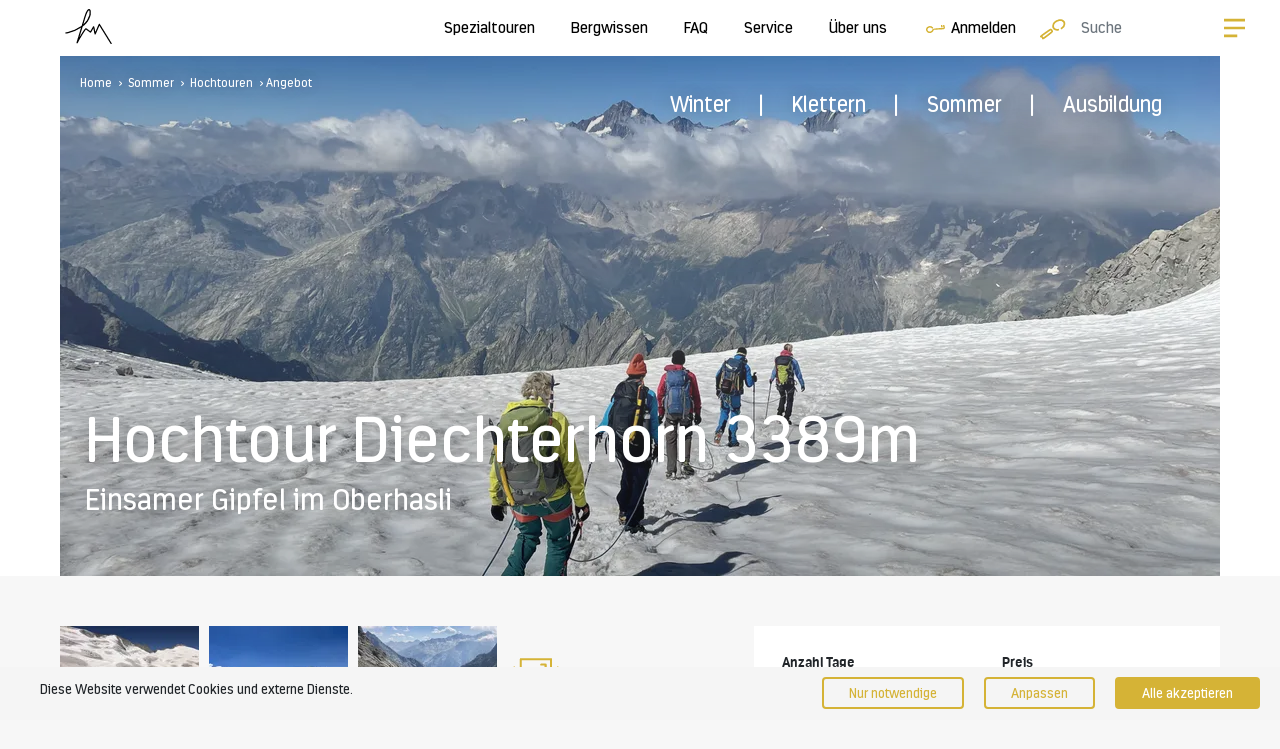

--- FILE ---
content_type: text/html; charset=utf-8
request_url: https://www.hoehenfieber.ch/Hochtour-Diechterhorn-3389m/Schweiz-Bern-Haslital-Handegg-Guttannen/kurs566
body_size: 31075
content:
<!DOCTYPE html>
<html lang="de">
<head>
    <meta http-equiv="X-UA-Compatible" content="IE=edge">
    <meta charset="utf-8" />
    <meta name="viewport" content="width=device-width, initial-scale=1, shrink-to-fit=no">
    <title>Hochtouren &amp; Bergsteigen - Angebote &amp; Kurse - Diechterhorn, Uri</title>
    <meta name="description" content="Hochtouren &amp; Bergsteigen - Diechterhorn in den Urner Alpen. Nach dem fulminanten Auftakt mit der steilen Gelmerbahn verlassen wir die Pfade - jetzt buchen!" />
    <meta name="keywords" content="Bergsteigen, Weekend, Diechterhorn, Triftbr&#252;cke" />
    <meta name="author" content="Höhenfieber, Root" />
    <meta name="copyright" content="(c) Höhenfieber, Root" />
            <meta name="robots" content="all" />




            <link rel="canonical" href="https://www.hoehenfieber.ch/Hochtour-Diechterhorn-3389m/Schweiz-Bern-Haslital-Handegg-Guttannen/kurs566" />

    <link rel="preconnect" href="https://scripts.sirv.com" crossorigin />
    <link rel="preconnect" href="https://image.hoehenfieber.ch" crossorigin />


    <link rel="dns-prefetch" href="https://scripts.sirv.com" />
    <link rel="dns-prefetch" href="https://image.hoehenfieber.ch" />

    <link rel="apple-touch-icon" sizes="180x180" href="/apple-touch-icon.png">
    <link rel="icon" type="image/png" sizes="32x32" href="/favicon-32x32.png">
    <link rel="icon" type="image/png" sizes="16x16" href="/favicon-16x16.png">
    <link rel="manifest" href="/site.webmanifest">
    <link rel="mask-icon" href="/safari-pinned-tab.svg" color="#5bbad5">
    <meta name="msapplication-TileColor" content="#da532c">
    <meta name="theme-color" content="#ffffff">




    <link href="/Styles/Bootstrap/bootstrap.min.css" rel="stylesheet" />

    <link href="/bundles/css?v=KJNHDtGi-xY7tXUm04808eysyzF9FDp3OjCsWAtt5941" rel="stylesheet"/>


    <link rel="preload" href="/Styles/Fonts/5337665/5414f97b-a26a-4dc0-9fd9-826fb20935ce.woff2" as="font" type="font/woff2" crossorigin>
    <link rel="preload" href="/Styles/Fonts/5345664/4e8fe5f8-0450-4be1-a2e5-f8ec119bec8f.woff2" as="font" type="font/woff2" crossorigin>
    <link rel="preload" href="/Styles/Fonts/5348223/5aba10c5-b59c-4fc1-aa96-6c8b4d1afca6.woff2" as="font" type="font/woff2" crossorigin>



        <script>
            function readConsentCookie() {
                var nameEQ = "consent-mode=";
                var ca = document.cookie.split(';');
                for (var i = 0; i < ca.length; i++) {
                    var c = ca[i];
                    while (c.charAt(0) == ' ') c = c.substring(1, c.length);
                    if (c.indexOf(nameEQ) == 0) return c.substring(nameEQ.length, c.length);
                }
                return null;
            }

            var consentMode = readConsentCookie();
            var adwords = consentMode == "all" || consentMode == "adwords";
            var analytics = consentMode == "all" || consentMode == "analytics";


            // Google Integration
            window.dataLayer = window.dataLayer || [];
            function gtag() { dataLayer.push(arguments); }

            gtag('js', new Date());
            gtag('config', 'G-RWH15NW5X3');
            gtag('config', 'AW-1066292324');

            gtag('consent', consentMode ? 'update' : 'default', {
                'ad_storage': adwords ? 'granted' : 'denied',
                'ad_user_data': adwords ? 'granted' : 'denied',
                'ad_personalization': adwords ? 'granted' : 'denied',
                'analytics_storage': analytics ? 'granted' : 'denied',
            });

            // Microsoft Integration
            window.uetq = window.uetq || [];
            window.uetq.push('consent', 'default', {
                'ad_storage': adwords ? 'granted' : 'denied'
            });


        </script>
        <!-- Google Integration -->
        <script async src="https://www.googletagmanager.com/gtag/js?id=G-RWH15NW5X3"></script>
        <!-- Microsoft Integration -->
        <script>(function (w, d, t, r, u) { var f, n, i; w[u] = w[u] || [], f = function () { var o = { ti: "97157388", enableAutoSpaTracking: true }; o.q = w[u], w[u] = new UET(o), w[u].push("pageLoad") }, n = d.createElement(t), n.src = r, n.async = 1, n.onload = n.onreadystatechange = function () { var s = this.readyState; s && s !== "loaded" && s !== "complete" || (f(), n.onload = n.onreadystatechange = null) }, i = d.getElementsByTagName(t)[0], i.parentNode.insertBefore(n, i) })(window, document, "script", "//bat.bing.com/bat.js", "uetq");</script>


    <script type = "application/ld+json" >
[
{
  "@context": "https://schema.org",
  "@type": "BreadcrumbList",
  "itemListElement": [
  {
    "@type": "ListItem",
    "position": 1,
    "name": "Sommer",
    "item": "https://www.hoehenfieber.ch/Sommer"
  }
  ,
  {
    "@type": "ListItem",
    "position": 2,
    "name": "Hochtouren",
    "item": "https://www.hoehenfieber.ch/Sommer/Hochtouren"
  }
  ,
  {
    "@type": "ListItem",
    "position": 3,
    "name": "Hochtour Diechterhorn 3389m",
    "item": "https://www.hoehenfieber.ch/Hochtour-Diechterhorn-3389m/Schweiz-Bern-Haslital-Handegg-Guttannen/kurs566"
  }
  
  ]
}

,
{
  "@context": "https://schema.org",
  "@type": "Event",
  "name": "Hochtour Diechterhorn 3389m",
  "description": "Einsamer Gipfel im Oberhasli",
  "startDate": "2026-06-20",
  "endDate": "2026-06-21",
  "duration": "P2D",
  "url": "https://www.hoehenfieber.ch/Hochtour-Diechterhorn-3389m/Schweiz-Bern-Haslital-Handegg-Guttannen/2026/6/20/kurs566051",
  "eventAttendanceMode": "https://schema.org/OfflineEventAttendanceMode",
  "maximumAttendeeCapacity": "5",
  "eventStatus": "https://schema.org/EventScheduled",
  "image": "https://image.hoehenfieber.ch/HF/Touren/566.jpg?profile=StructuredDataImage",
  "location": {
    "@type": "Place",
      "name": "Schweiz,Bern,Haslital,Handegg-Guttannen",
    "address": {
      "@type": "PostalAddress",
      "addressLocality": "Handegg-Guttannen",
      "addressRegion": "Bern",
      "addressCountry": "Schweiz"
      },
    "latitude": "46.6134200000000000",
    "longitude": "8.3086000000000000"
    },
  "organizer": {
    "@type": "Organization",
    "name": "Höhenfieber",
    "legalName": "Höhenfieber AG",
    "url": "https://www.hoehenfieber.ch/",
    "address": {
      "@type": "PostalAddress",
      "streetAddress": "Platz 6",
      "postalCode": "6039 ",
      "addressLocality": "Root D4",
      "addressRegion": "Luzern",
      "addressCountry": "CH"
      }
    }
}
,
{
  "@context": "https://schema.org",
  "@type": "Event",
  "name": "Hochtour Diechterhorn 3389m",
  "description": "Einsamer Gipfel im Oberhasli",
  "startDate": "2026-07-11",
  "endDate": "2026-07-12",
  "duration": "P2D",
  "url": "https://www.hoehenfieber.ch/Hochtour-Diechterhorn-3389m/Schweiz-Bern-Haslital-Handegg-Guttannen/2026/7/11/kurs566052",
  "eventAttendanceMode": "https://schema.org/OfflineEventAttendanceMode",
  "maximumAttendeeCapacity": "5",
  "eventStatus": "https://schema.org/EventScheduled",
  "image": "https://image.hoehenfieber.ch/HF/Touren/566.jpg?profile=StructuredDataImage",
  "location": {
    "@type": "Place",
      "name": "Schweiz,Bern,Haslital,Handegg-Guttannen",
    "address": {
      "@type": "PostalAddress",
      "addressLocality": "Handegg-Guttannen",
      "addressRegion": "Bern",
      "addressCountry": "Schweiz"
      },
    "latitude": "46.6134200000000000",
    "longitude": "8.3086000000000000"
    },
  "organizer": {
    "@type": "Organization",
    "name": "Höhenfieber",
    "legalName": "Höhenfieber AG",
    "url": "https://www.hoehenfieber.ch/",
    "address": {
      "@type": "PostalAddress",
      "streetAddress": "Platz 6",
      "postalCode": "6039 ",
      "addressLocality": "Root D4",
      "addressRegion": "Luzern",
      "addressCountry": "CH"
      }
    }
    ,
  "performer": {
    "@type": "Person",
    "name": "Resu Leibundgut",
    "familyName": "Leibundgut",
    "givenName": "Resu"
    }
}
,
{
  "@context": "https://schema.org",
  "@type": "Event",
  "name": "Hochtour Diechterhorn 3389m",
  "description": "Einsamer Gipfel im Oberhasli",
  "startDate": "2026-07-18",
  "endDate": "2026-07-19",
  "duration": "P2D",
  "url": "https://www.hoehenfieber.ch/Hochtour-Diechterhorn-3389m/Schweiz-Bern-Haslital-Handegg-Guttannen/2026/7/18/kurs566053",
  "eventAttendanceMode": "https://schema.org/OfflineEventAttendanceMode",
  "maximumAttendeeCapacity": "5",
  "eventStatus": "https://schema.org/EventScheduled",
  "image": "https://image.hoehenfieber.ch/HF/Touren/566.jpg?profile=StructuredDataImage",
  "location": {
    "@type": "Place",
      "name": "Schweiz,Bern,Haslital,Handegg-Guttannen",
    "address": {
      "@type": "PostalAddress",
      "addressLocality": "Handegg-Guttannen",
      "addressRegion": "Bern",
      "addressCountry": "Schweiz"
      },
    "latitude": "46.6134200000000000",
    "longitude": "8.3086000000000000"
    },
  "organizer": {
    "@type": "Organization",
    "name": "Höhenfieber",
    "legalName": "Höhenfieber AG",
    "url": "https://www.hoehenfieber.ch/",
    "address": {
      "@type": "PostalAddress",
      "streetAddress": "Platz 6",
      "postalCode": "6039 ",
      "addressLocality": "Root D4",
      "addressRegion": "Luzern",
      "addressCountry": "CH"
      }
    }
    ,
  "performer": {
    "@type": "Person",
    "name": "Tom Rüeger",
    "familyName": "Rüeger",
    "givenName": "Tom"
    }
}
,
{
  "@context": "https://schema.org",
  "@type": "Event",
  "name": "Hochtour Diechterhorn 3389m",
  "description": "Einsamer Gipfel im Oberhasli",
  "startDate": "2026-08-08",
  "endDate": "2026-08-09",
  "duration": "P2D",
  "url": "https://www.hoehenfieber.ch/Hochtour-Diechterhorn-3389m/Schweiz-Bern-Haslital-Handegg-Guttannen/2026/8/8/kurs566054",
  "eventAttendanceMode": "https://schema.org/OfflineEventAttendanceMode",
  "maximumAttendeeCapacity": "5",
  "eventStatus": "https://schema.org/EventScheduled",
  "image": "https://image.hoehenfieber.ch/HF/Touren/566.jpg?profile=StructuredDataImage",
  "location": {
    "@type": "Place",
      "name": "Schweiz,Bern,Haslital,Handegg-Guttannen",
    "address": {
      "@type": "PostalAddress",
      "addressLocality": "Handegg-Guttannen",
      "addressRegion": "Bern",
      "addressCountry": "Schweiz"
      },
    "latitude": "46.6134200000000000",
    "longitude": "8.3086000000000000"
    },
  "organizer": {
    "@type": "Organization",
    "name": "Höhenfieber",
    "legalName": "Höhenfieber AG",
    "url": "https://www.hoehenfieber.ch/",
    "address": {
      "@type": "PostalAddress",
      "streetAddress": "Platz 6",
      "postalCode": "6039 ",
      "addressLocality": "Root D4",
      "addressRegion": "Luzern",
      "addressCountry": "CH"
      }
    }
}


]
</script>

</head>


<body class="">
    <div class="mainOuterContentArea" id="mainOuterContentArea">

        

<div class="headerArea" id="header">
    <div class="container-fluid headerContainer">
        <a href="/">
            <div class="companyLogo ">
                <img class="black" src="https://image.hoehenfieber.ch/HF/WebImages/Logo.svg" alt="Höhenfieber Logo" width="76" height="57" />
                <img class="white" src="https://image.hoehenfieber.ch/HF/WebImages/LogoWeissCut.svg" alt="Höhenfieber Logo" width="76" height="57" />
            </div>
        </a>

        <div class="rightBar">
            <div id="subNavigationHeaderBar" class="subNavigation">

                    <div class="notMainPrioritySection">
                        <div class="subNavigationButton showOnlyWhenSticky " data-open-subnav="HeaderSubNav6a4bd34a-d721-46eb-86e6-af22c87dd034">
                            <a href="/Winter">Winter</a>
                        </div>
                        <div class="subNavigationItem" id="HeaderSubNav6a4bd34a-d721-46eb-86e6-af22c87dd034" style="display: none;">
                                <div class="subNavigationItemLink" data-linkurl="/Winter/Lawinenkurse">
                                    <a href="/Winter/Lawinenkurse">
                                            <img data-src="https://image.hoehenfieber.ch/SportartenIcons/Neutral/Lawinenkurse.svg" class="Sirv"  alt="Lawinenkurse"/>
                                    Lawinenkurse
                                    </a>
                                </div>
                                <div class="subNavigationItemLink" data-linkurl="/Winter/Skitourenkurse">
                                    <a href="/Winter/Skitourenkurse">
                                            <img data-src="https://image.hoehenfieber.ch/SportartenIcons/Neutral/Skitourenkurse.svg" class="Sirv"  alt="Skitourenkurse"/>
                                    Skitourenkurse
                                    </a>
                                </div>
                                <div class="subNavigationItemLink" data-linkurl="/Winter/Splitboardkurse">
                                    <a href="/Winter/Splitboardkurse">
                                            <img data-src="https://image.hoehenfieber.ch/SportartenIcons/Neutral/Splitboardkurse.svg" class="Sirv"  alt="Splitboardkurse"/>
                                    Splitboardkurse
                                    </a>
                                </div>
                                <div class="subNavigationItemLink" data-linkurl="/Winter/Tiefschneekurse">
                                    <a href="/Winter/Tiefschneekurse">
                                            <img data-src="https://image.hoehenfieber.ch/SportartenIcons/Neutral/Tiefschneekurse.svg" class="Sirv"  alt="Tiefschneekurse"/>
                                    Tiefschneekurse
                                    </a>
                                </div>
                                <div class="subNavigationItemLink" data-linkurl="/Winter/Skitouren">
                                    <a href="/Winter/Skitouren">
                                            <img data-src="https://image.hoehenfieber.ch/SportartenIcons/Neutral/Skitouren.svg" class="Sirv"  alt="Skitouren"/>
                                    Skitouren
                                    </a>
                                </div>
                                <div class="subNavigationItemLink" data-linkurl="/Winter/Splitboardtouren">
                                    <a href="/Winter/Splitboardtouren">
                                            <img data-src="https://image.hoehenfieber.ch/SportartenIcons/Neutral/Splitboardtouren.svg" class="Sirv"  alt="Splitboardtouren"/>
                                    Splitboardtouren
                                    </a>
                                </div>
                                <div class="subNavigationItemLink" data-linkurl="/Winter/Schneeschuhtouren">
                                    <a href="/Winter/Schneeschuhtouren">
                                            <img data-src="https://image.hoehenfieber.ch/SportartenIcons/Neutral/Schneeschuhtouren.svg" class="Sirv"  alt="Schneeschuhtouren"/>
                                    Schneeschuhtouren
                                    </a>
                                </div>
                        </div>
                    </div>
                    <div class="notMainPrioritySection">
                        <div class="subNavigationButton showOnlyWhenSticky " data-open-subnav="HeaderSubNav399b0c73-8818-4b91-8913-c86cf75d0cc7">
                            <a href="/Klettern">Klettern</a>
                        </div>
                        <div class="subNavigationItem" id="HeaderSubNav399b0c73-8818-4b91-8913-c86cf75d0cc7" style="display: none;">
                                <div class="subNavigationItemLink" data-linkurl="/Klettern/Kletterferien">
                                    <a href="/Klettern/Kletterferien">
                                            <img data-src="https://image.hoehenfieber.ch/SportartenIcons/Neutral/Kletterferien.svg" class="Sirv"  alt="Kletterferien"/>
                                    Kletterferien
                                    </a>
                                </div>
                                <div class="subNavigationItemLink" data-linkurl="/Klettern/Kletterkurse-Klettergarten">
                                    <a href="/Klettern/Kletterkurse-Klettergarten">
                                            <img data-src="https://image.hoehenfieber.ch/SportartenIcons/Neutral/Kletterkurse-Klettergarten.svg" class="Sirv"  alt="Kletterkurse Klettergarten"/>
                                    Kletterkurse Klettergarten
                                    </a>
                                </div>
                                <div class="subNavigationItemLink" data-linkurl="/Klettern/Kletterkurse-Mehrseillaengen">
                                    <a href="/Klettern/Kletterkurse-Mehrseillaengen">
                                            <img data-src="https://image.hoehenfieber.ch/SportartenIcons/Neutral/Kletterkurse-Mehrseillaengen.svg" class="Sirv"  alt="Kletterkurse Mehrseill&#228;ngen"/>
                                    Kletterkurse Mehrseill&#228;ngen
                                    </a>
                                </div>
                                <div class="subNavigationItemLink" data-linkurl="/Klettern/Mehrseillaengen-Klettern">
                                    <a href="/Klettern/Mehrseillaengen-Klettern">
                                            <img data-src="https://image.hoehenfieber.ch/SportartenIcons/Neutral/Mehrseillaengen-Klettern.svg" class="Sirv"  alt="Mehrseill&#228;ngen Klettern"/>
                                    Mehrseill&#228;ngen Klettern
                                    </a>
                                </div>
                        </div>
                    </div>
                    <div class="notMainPrioritySection">
                        <div class="subNavigationButton showOnlyWhenSticky " data-open-subnav="HeaderSubNav32eeb3f8-b502-49f9-9ff8-7f04786e8a57">
                            <a href="/Sommer">Sommer</a>
                        </div>
                        <div class="subNavigationItem" id="HeaderSubNav32eeb3f8-b502-49f9-9ff8-7f04786e8a57" style="display: none;">
                                <div class="subNavigationItemLink" data-linkurl="/Sommer/Bergsteigen-Kurse">
                                    <a href="/Sommer/Bergsteigen-Kurse">
                                            <img data-src="https://image.hoehenfieber.ch/SportartenIcons/Neutral/Bergsteigen-Kurse.svg" class="Sirv"  alt="Bergsteigen Kurse"/>
                                    Bergsteigen Kurse
                                    </a>
                                </div>
                                <div class="subNavigationItemLink" data-linkurl="/Sommer/Hochtouren">
                                    <a href="/Sommer/Hochtouren">
                                            <img data-src="https://image.hoehenfieber.ch/SportartenIcons/Neutral/Hochtouren.svg" class="Sirv"  alt="Hochtouren"/>
                                    Hochtouren
                                    </a>
                                </div>
                                <div class="subNavigationItemLink" data-linkurl="/Sommer/Gletschertrekking">
                                    <a href="/Sommer/Gletschertrekking">
                                            <img data-src="https://image.hoehenfieber.ch/SportartenIcons/Neutral/Gletschertrekking.svg" class="Sirv"  alt="Gletschertrekking"/>
                                    Gletschertrekking
                                    </a>
                                </div>
                                <div class="subNavigationItemLink" data-linkurl="/Sommer/Trekking-Alpen">
                                    <a href="/Sommer/Trekking-Alpen">
                                            <img data-src="https://image.hoehenfieber.ch/SportartenIcons/Neutral/Trekking-Alpen.svg" class="Sirv"  alt="Trekking Alpen"/>
                                    Trekking Alpen
                                    </a>
                                </div>
                                <div class="subNavigationItemLink" data-linkurl="/Sommer/Alpinwandern">
                                    <a href="/Sommer/Alpinwandern">
                                            <img data-src="https://image.hoehenfieber.ch/SportartenIcons/Neutral/Alpinwandern.svg" class="Sirv"  alt="Alpinwandern"/>
                                    Alpinwandern
                                    </a>
                                </div>
                        </div>
                    </div>
                    <div class="notMainPrioritySection">
                        <div class="subNavigationButton showOnlyWhenSticky " data-open-subnav="HeaderSubNavb1951d06-1870-40b9-9c8d-163080efeab7">
                            <a href="/Ausbildung">Ausbildung</a>
                        </div>
                        <div class="subNavigationItem" id="HeaderSubNavb1951d06-1870-40b9-9c8d-163080efeab7" style="display: none;">
                                <div class="subNavigationItemLink" data-linkurl="/Ausbildung/Ausbildung-Klettern">
                                    <a href="/Ausbildung/Ausbildung-Klettern">
                                            <img data-src="https://image.hoehenfieber.ch/SportartenIcons/Neutral/Ausbildung-Klettern.svg" class="Sirv"  alt="Ausbildung Klettern"/>
                                    Ausbildung Klettern
                                    </a>
                                </div>
                                <div class="subNavigationItemLink" data-linkurl="/Ausbildung/Ausbildung-Sommer">
                                    <a href="/Ausbildung/Ausbildung-Sommer">
                                            <img data-src="https://image.hoehenfieber.ch/SportartenIcons/Neutral/Ausbildung-Sommer.svg" class="Sirv"  alt="Ausbildung Sommer"/>
                                    Ausbildung Sommer
                                    </a>
                                </div>
                                <div class="subNavigationItemLink" data-linkurl="/Ausbildung/Ausbildung-Winter">
                                    <a href="/Ausbildung/Ausbildung-Winter">
                                            <img data-src="https://image.hoehenfieber.ch/SportartenIcons/Neutral/Ausbildung-Winter.svg" class="Sirv"  alt="Ausbildung Winter"/>
                                    Ausbildung Winter
                                    </a>
                                </div>
                        </div>
                    </div>
                    <div class="">
                        <div class="subNavigationButton  " data-open-subnav="Headera5f5f2e0-d54b-4878-af9b-d74d1d48c217">
                            <a href="/">Spezialtouren</a>
                        </div>
                        <div class="subNavigationItem" id="Headera5f5f2e0-d54b-4878-af9b-d74d1d48c217" style="display: none;">
                                <div class="subNavigationItemLink" data-linkurl="/Weekday-Touren">
                                    <a href="/Weekday-Touren">
                                            <img data-src="https://image.hoehenfieber.ch/SportartenIcons/HF/Weekday-Touren.svg" class="Sirv"  alt="Weekday-Touren"/>
                                    Weekday-Touren
                                    </a>
                                </div>
                                <div class="subNavigationItemLink" data-linkurl="/Individuelle-Offerte">
                                    <a href="/Individuelle-Offerte">
                                            <img data-src="https://image.hoehenfieber.ch/SportartenIcons/HF/Privattouren.svg" class="Sirv"  alt="Privattouren mit Bergf&#252;hrer"/>
                                    Privattouren mit Bergf&#252;hrer
                                    </a>
                                </div>
                                <div class="subNavigationItemLink" data-linkurl="/Spontantouren">
                                    <a href="/Spontantouren">
                                            <img data-src="https://image.hoehenfieber.ch/SportartenIcons/HF/Spontantouren.svg" class="Sirv"  alt="Spontantouren"/>
                                    Spontantouren
                                    </a>
                                </div>
                                <div class="subNavigationItemLink" data-linkurl="/Feiertage">
                                    <a href="/Feiertage">
                                            <img data-src="https://image.hoehenfieber.ch/SportartenIcons/HF/Feiertagstouren.svg" class="Sirv"  alt="Feiertagstouren"/>
                                    Feiertagstouren
                                    </a>
                                </div>
                        </div>
                    </div>
                    <div class="notMainPrioritySection">
                        <div class="subNavigationButton  " data-open-subnav="Headerf7e2a3c3-9b85-4206-8b97-37d81469e0e0">
                            <a href="/">Bergwissen</a>
                        </div>
                        <div class="subNavigationItem" id="Headerf7e2a3c3-9b85-4206-8b97-37d81469e0e0" style="display: none;">
                                <div class="subNavigationItemLink" data-linkurl="/Bergluft">
                                    <a href="/Bergluft">
                                    bergluft: Dein Online-Magazin
                                    </a>
                                </div>
                                <div class="subNavigationItemLink" data-linkurl="/Alpinausbildung">
                                    <a href="/Alpinausbildung">
                                    Alpinausbildung
                                    </a>
                                </div>
                                <div class="subNavigationItemLink" data-linkurl="/Lawineninfoabende">
                                    <a href="/Lawineninfoabende">
                                    Lawineninfoabende
                                    </a>
                                </div>
                                <div class="subNavigationItemLink" data-linkurl="/TRANSA-Winterweekend">
                                    <a href="/TRANSA-Winterweekend">
                                    TRANSA Winterweekend
                                    </a>
                                </div>
                                <div class="subNavigationItemLink" data-linkurl="/Schneeschuhwanderungen">
                                    <a href="/Schneeschuhwanderungen">
                                    Schneeschuhwanderungen
                                    </a>
                                </div>
                                <div class="subNavigationItemLink" data-linkurl="/Schuhe-fuer-Schneeschuhwanderungen">
                                    <a href="/Schuhe-fuer-Schneeschuhwanderungen">
                                    Schuhe f&#252;r Schneeschuhtouren
                                    </a>
                                </div>
                                <div class="subNavigationItemLink" data-linkurl="/Fit-fuer-den-Sommer">
                                    <a href="/Fit-fuer-den-Sommer">
                                    Fit f&#252;r den Sommer
                                    </a>
                                </div>
                                <div class="subNavigationItemLink" data-linkurl="/SAC-Huetten">
                                    <a href="/SAC-Huetten">
                                    SAC-H&#252;tten Schweiz + Alpen
                                    </a>
                                </div>
                                <div class="subNavigationItemLink" data-linkurl="/Berge-Schweiz">
                                    <a href="/Berge-Schweiz">
                                    Berge Schweiz
                                    </a>
                                </div>
                        </div>
                    </div>
                    <div class="">
                        <div class="subNavigationButton  " data-open-subnav="Headere2ad8a8a-f9b6-497a-b7ea-1171c145de7c">
                            <a href="/FAQ">FAQ</a>
                        </div>
                        <div class="subNavigationItem" id="Headere2ad8a8a-f9b6-497a-b7ea-1171c145de7c" style="display: none;">
                                <div class="subNavigationItemLink" data-linkurl="/FAQ/Anforderungen">
                                    <a href="/FAQ/Anforderungen">
                                    Anforderungen
                                    </a>
                                </div>
                                <div class="subNavigationItemLink" data-linkurl="/FAQ/Ausruestung-Sommer">
                                    <a href="/FAQ/Ausruestung-Sommer">
                                    Ausr&#252;stung Sommer
                                    </a>
                                </div>
                                <div class="subNavigationItemLink" data-linkurl="/FAQ/Ausruestung-Winter">
                                    <a href="/FAQ/Ausruestung-Winter">
                                    Ausr&#252;stung Winter
                                    </a>
                                </div>
                                <div class="subNavigationItemLink" data-linkurl="/FAQ/Bergsportarten">
                                    <a href="/FAQ/Bergsportarten">
                                    Bergsportarten
                                    </a>
                                </div>
                                <div class="subNavigationItemLink" data-linkurl="/FAQ/Buchung">
                                    <a href="/FAQ/Buchung">
                                    Buchung
                                    </a>
                                </div>
                                <div class="subNavigationItemLink" data-linkurl="/FAQ/Durchfuehrung">
                                    <a href="/FAQ/Durchfuehrung">
                                    Durchf&#252;hrung
                                    </a>
                                </div>
                                <div class="subNavigationItemLink" data-linkurl="/FAQ/Klettern">
                                    <a href="/FAQ/Klettern">
                                    Klettern
                                    </a>
                                </div>
                                <div class="subNavigationItemLink" data-linkurl="/FAQ/Privattouren">
                                    <a href="/FAQ/Privattouren">
                                    Privattouren
                                    </a>
                                </div>
                                <div class="subNavigationItemLink" data-linkurl="/FAQ/Unterkunft">
                                    <a href="/FAQ/Unterkunft">
                                    Unterkunft
                                    </a>
                                </div>
                        </div>
                    </div>
                    <div class="">
                        <div class="subNavigationButton  " data-open-subnav="Header9c0f16fd-116a-48d4-99e1-5adc0c15d233">
                            <a href="/">Service</a>
                        </div>
                        <div class="subNavigationItem" id="Header9c0f16fd-116a-48d4-99e1-5adc0c15d233" style="display: none;">
                                <div class="subNavigationItemLink" data-linkurl="/Gutschein">
                                    <a href="/Gutschein">
                                    Geschenkgutschein
                                    </a>
                                </div>
                                <div class="subNavigationItemLink" data-linkurl="/Individuelle-Offerte">
                                    <a href="/Individuelle-Offerte">
                                    Individuelle Offerte
                                    </a>
                                </div>
                                <div class="subNavigationItemLink" data-linkurl="/Newsletter">
                                    <a href="/Newsletter">
                                    Newsletter Bergluft abonnieren
                                    </a>
                                </div>
                                <div class="subNavigationItemLink" data-linkurl="/Weekday-Touren">
                                    <a href="/Weekday-Touren">
                                    Weekday-Touren
                                    </a>
                                </div>
                                <div class="subNavigationItemLink" data-linkurl="/Videos">
                                    <a href="/Videos">
                                    Videos
                                    </a>
                                </div>
                                <div class="subNavigationItemLink" data-linkurl="/Downloads">
                                    <a href="/Downloads">
                                    Download Ausbildungsunterlagen
                                    </a>
                                </div>
                                <div class="subNavigationItemLink" data-linkurl="/Annullation">
                                    <a href="/Annullation">
                                    Versicherungsschutz
                                    </a>
                                </div>
                        </div>
                    </div>
                    <div class="notMainPrioritySection">
                        <div class="subNavigationButton  " data-open-subnav="Header5fc45533-f835-48d0-8dc0-1d1842053182">
                            <a href="/">&#220;ber uns</a>
                        </div>
                        <div class="subNavigationItem" id="Header5fc45533-f835-48d0-8dc0-1d1842053182" style="display: none;">
                                <div class="subNavigationItemLink" data-linkurl="/Kontakt">
                                    <a href="/Kontakt">
                                    Kontakt
                                    </a>
                                </div>
                                <div class="subNavigationItemLink" data-linkurl="/Team">
                                    <a href="/Team">
                                    Team
                                    </a>
                                </div>
                                <div class="subNavigationItemLink" data-linkurl="/Offene-Stellen">
                                    <a href="/Offene-Stellen">
                                    Offene Stellen
                                    </a>
                                </div>
                                <div class="subNavigationItemLink" data-linkurl="/Story">
                                    <a href="/Story">
                                    Die H&#246;henfieber Story
                                    </a>
                                </div>
                                <div class="subNavigationItemLink" data-linkurl="/Philosophie">
                                    <a href="/Philosophie">
                                    Philosophie
                                    </a>
                                </div>
                                <div class="subNavigationItemLink" data-linkurl="/Vision">
                                    <a href="/Vision">
                                    Vision und Werte
                                    </a>
                                </div>
                                <div class="subNavigationItemLink" data-linkurl="/Klimaschutz">
                                    <a href="/Klimaschutz">
                                    Klimaschutz
                                    </a>
                                </div>
                                <div class="subNavigationItemLink" data-linkurl="/Partner">
                                    <a href="/Partner">
                                    Partner
                                    </a>
                                </div>
                        </div>
                    </div>

            </div>
            <div class="rightButtons">


                        <a href="/Anmelden" aria-label="Login" class=""><img src="https://image.hoehenfieber.ch/HF/WebImages/Login.svg" alt="Login" width="21" height="21" /><span>Anmelden</span></a>

                <span>&nbsp;</span>

                <div class="quickSearch">
                    <a href="/Suche" aria-label="Touren Suche">
                        <img src="https://image.hoehenfieber.ch/HF/WebImages/Search.svg" id="headerSearchIcon" alt="Höhenfieber Suche Icon" />
                    </a>
                    <input type="text" data-url="/Suche?searchText=" class="form-control" name="quickSearch" id="quickSearch" placeholder="Suche">
                    &nbsp;
                </div>


                <img src="https://image.hoehenfieber.ch/HF/WebImages/Menu.svg" class="navigationIcon toggleNavigation hamburger" alt="Höhenfieber Navigation Icon" />
            </div>
        </div>
    </div>
</div>


<div id="subNavigationStartPage" class="subNavigation">

        <div>
            <div class="subNavigationButton" data-open-subnav="WelcomeSubNav6a4bd34a-d721-46eb-86e6-af22c87dd034">
                <a href="/Winter">Winter</a>
            </div>
            <div class="subNavigationItem" id="WelcomeSubNav6a4bd34a-d721-46eb-86e6-af22c87dd034" style="display: none;">
                    <div class="subNavigationItemLink" data-linkurl="/Winter/Lawinenkurse">
                        <a href="/Winter/Lawinenkurse"><img data-src="https://image.hoehenfieber.ch/SportartenIcons/Neutral/Lawinenkurse.svg" class="Sirv" alt="Lawinenkurse"/> Lawinenkurse</a>
                    </div>
                    <div class="subNavigationItemLink" data-linkurl="/Winter/Skitourenkurse">
                        <a href="/Winter/Skitourenkurse"><img data-src="https://image.hoehenfieber.ch/SportartenIcons/Neutral/Skitourenkurse.svg" class="Sirv" alt="Skitourenkurse"/> Skitourenkurse</a>
                    </div>
                    <div class="subNavigationItemLink" data-linkurl="/Winter/Splitboardkurse">
                        <a href="/Winter/Splitboardkurse"><img data-src="https://image.hoehenfieber.ch/SportartenIcons/Neutral/Splitboardkurse.svg" class="Sirv" alt="Splitboardkurse"/> Splitboardkurse</a>
                    </div>
                    <div class="subNavigationItemLink" data-linkurl="/Winter/Tiefschneekurse">
                        <a href="/Winter/Tiefschneekurse"><img data-src="https://image.hoehenfieber.ch/SportartenIcons/Neutral/Tiefschneekurse.svg" class="Sirv" alt="Tiefschneekurse"/> Tiefschneekurse</a>
                    </div>
                    <div class="subNavigationItemLink" data-linkurl="/Winter/Skitouren">
                        <a href="/Winter/Skitouren"><img data-src="https://image.hoehenfieber.ch/SportartenIcons/Neutral/Skitouren.svg" class="Sirv" alt="Skitouren"/> Skitouren</a>
                    </div>
                    <div class="subNavigationItemLink" data-linkurl="/Winter/Splitboardtouren">
                        <a href="/Winter/Splitboardtouren"><img data-src="https://image.hoehenfieber.ch/SportartenIcons/Neutral/Splitboardtouren.svg" class="Sirv" alt="Splitboardtouren"/> Splitboardtouren</a>
                    </div>
                    <div class="subNavigationItemLink" data-linkurl="/Winter/Schneeschuhtouren">
                        <a href="/Winter/Schneeschuhtouren"><img data-src="https://image.hoehenfieber.ch/SportartenIcons/Neutral/Schneeschuhtouren.svg" class="Sirv" alt="Schneeschuhtouren"/> Schneeschuhtouren</a>
                    </div>
            </div>

        </div>
            <div class="subNavigationSpacer">|</div>
        <div>
            <div class="subNavigationButton" data-open-subnav="WelcomeSubNav399b0c73-8818-4b91-8913-c86cf75d0cc7">
                <a href="/Klettern">Klettern</a>
            </div>
            <div class="subNavigationItem" id="WelcomeSubNav399b0c73-8818-4b91-8913-c86cf75d0cc7" style="display: none;">
                    <div class="subNavigationItemLink" data-linkurl="/Klettern/Kletterferien">
                        <a href="/Klettern/Kletterferien"><img data-src="https://image.hoehenfieber.ch/SportartenIcons/Neutral/Kletterferien.svg" class="Sirv" alt="Kletterferien"/> Kletterferien</a>
                    </div>
                    <div class="subNavigationItemLink" data-linkurl="/Klettern/Kletterkurse-Klettergarten">
                        <a href="/Klettern/Kletterkurse-Klettergarten"><img data-src="https://image.hoehenfieber.ch/SportartenIcons/Neutral/Kletterkurse-Klettergarten.svg" class="Sirv" alt="Kletterkurse Klettergarten"/> Kletterkurse Klettergarten</a>
                    </div>
                    <div class="subNavigationItemLink" data-linkurl="/Klettern/Kletterkurse-Mehrseillaengen">
                        <a href="/Klettern/Kletterkurse-Mehrseillaengen"><img data-src="https://image.hoehenfieber.ch/SportartenIcons/Neutral/Kletterkurse-Mehrseillaengen.svg" class="Sirv" alt="Kletterkurse Mehrseill&#228;ngen"/> Kletterkurse Mehrseill&#228;ngen</a>
                    </div>
                    <div class="subNavigationItemLink" data-linkurl="/Klettern/Mehrseillaengen-Klettern">
                        <a href="/Klettern/Mehrseillaengen-Klettern"><img data-src="https://image.hoehenfieber.ch/SportartenIcons/Neutral/Mehrseillaengen-Klettern.svg" class="Sirv" alt="Mehrseill&#228;ngen Klettern"/> Mehrseill&#228;ngen Klettern</a>
                    </div>
            </div>

        </div>
            <div class="subNavigationSpacer">|</div>
        <div>
            <div class="subNavigationButton" data-open-subnav="WelcomeSubNav32eeb3f8-b502-49f9-9ff8-7f04786e8a57">
                <a href="/Sommer">Sommer</a>
            </div>
            <div class="subNavigationItem" id="WelcomeSubNav32eeb3f8-b502-49f9-9ff8-7f04786e8a57" style="display: none;">
                    <div class="subNavigationItemLink" data-linkurl="/Sommer/Bergsteigen-Kurse">
                        <a href="/Sommer/Bergsteigen-Kurse"><img data-src="https://image.hoehenfieber.ch/SportartenIcons/Neutral/Bergsteigen-Kurse.svg" class="Sirv" alt="Bergsteigen Kurse"/> Bergsteigen Kurse</a>
                    </div>
                    <div class="subNavigationItemLink" data-linkurl="/Sommer/Hochtouren">
                        <a href="/Sommer/Hochtouren"><img data-src="https://image.hoehenfieber.ch/SportartenIcons/Neutral/Hochtouren.svg" class="Sirv" alt="Hochtouren"/> Hochtouren</a>
                    </div>
                    <div class="subNavigationItemLink" data-linkurl="/Sommer/Gletschertrekking">
                        <a href="/Sommer/Gletschertrekking"><img data-src="https://image.hoehenfieber.ch/SportartenIcons/Neutral/Gletschertrekking.svg" class="Sirv" alt="Gletschertrekking"/> Gletschertrekking</a>
                    </div>
                    <div class="subNavigationItemLink" data-linkurl="/Sommer/Trekking-Alpen">
                        <a href="/Sommer/Trekking-Alpen"><img data-src="https://image.hoehenfieber.ch/SportartenIcons/Neutral/Trekking-Alpen.svg" class="Sirv" alt="Trekking Alpen"/> Trekking Alpen</a>
                    </div>
                    <div class="subNavigationItemLink" data-linkurl="/Sommer/Alpinwandern">
                        <a href="/Sommer/Alpinwandern"><img data-src="https://image.hoehenfieber.ch/SportartenIcons/Neutral/Alpinwandern.svg" class="Sirv" alt="Alpinwandern"/> Alpinwandern</a>
                    </div>
            </div>

        </div>
            <div class="subNavigationSpacer">|</div>
        <div>
            <div class="subNavigationButton" data-open-subnav="WelcomeSubNavb1951d06-1870-40b9-9c8d-163080efeab7">
                <a href="/Ausbildung">Ausbildung</a>
            </div>
            <div class="subNavigationItem" id="WelcomeSubNavb1951d06-1870-40b9-9c8d-163080efeab7" style="display: none;">
                    <div class="subNavigationItemLink" data-linkurl="/Ausbildung/Ausbildung-Klettern">
                        <a href="/Ausbildung/Ausbildung-Klettern"><img data-src="https://image.hoehenfieber.ch/SportartenIcons/Neutral/Ausbildung-Klettern.svg" class="Sirv" alt="Ausbildung Klettern"/> Ausbildung Klettern</a>
                    </div>
                    <div class="subNavigationItemLink" data-linkurl="/Ausbildung/Ausbildung-Sommer">
                        <a href="/Ausbildung/Ausbildung-Sommer"><img data-src="https://image.hoehenfieber.ch/SportartenIcons/Neutral/Ausbildung-Sommer.svg" class="Sirv" alt="Ausbildung Sommer"/> Ausbildung Sommer</a>
                    </div>
                    <div class="subNavigationItemLink" data-linkurl="/Ausbildung/Ausbildung-Winter">
                        <a href="/Ausbildung/Ausbildung-Winter"><img data-src="https://image.hoehenfieber.ch/SportartenIcons/Neutral/Ausbildung-Winter.svg" class="Sirv" alt="Ausbildung Winter"/> Ausbildung Winter</a>
                    </div>
            </div>

        </div>

</div>

<div id="navigationMenu" style="display: none">

    <div class="container-fluid mainOuterContainer navigationItems">
        <div id="navCloseIcon"> <img class="icon closeButton" src="https://image.hoehenfieber.ch/HF/WebImages/Close.svg" alt="Navigation Schliessen" /></div>
        <div class="tours">
                <div class="item">
                    <h4 data-toggle-right="HamburgerMainSubNav6a4bd34a-d721-46eb-86e6-af22c87dd034">Winter</h4>
    
                    <div class="details" id="HamburgerMainSubNav6a4bd34a-d721-46eb-86e6-af22c87dd034" style="display :none">
                            <a href="/Winter/Lawinenkurse" aria-label="Lawinenkurse" class="">
                                    <img data-src="https://image.hoehenfieber.ch/SportartenIcons/Neutral/Lawinenkurse.svg" class="Sirv categoryIcon" alt="Lawinenkurse"/>
                                Lawinenkurse
                            </a><br />
                            <a href="/Winter/Skitourenkurse" aria-label="Skitourenkurse" class="">
                                    <img data-src="https://image.hoehenfieber.ch/SportartenIcons/Neutral/Skitourenkurse.svg" class="Sirv categoryIcon" alt="Skitourenkurse"/>
                                Skitourenkurse
                            </a><br />
                            <a href="/Winter/Splitboardkurse" aria-label="Splitboardkurse" class="">
                                    <img data-src="https://image.hoehenfieber.ch/SportartenIcons/Neutral/Splitboardkurse.svg" class="Sirv categoryIcon" alt="Splitboardkurse"/>
                                Splitboardkurse
                            </a><br />
                            <a href="/Winter/Tiefschneekurse" aria-label="Tiefschneekurse" class="">
                                    <img data-src="https://image.hoehenfieber.ch/SportartenIcons/Neutral/Tiefschneekurse.svg" class="Sirv categoryIcon" alt="Tiefschneekurse"/>
                                Tiefschneekurse
                            </a><br />
                            <a href="/Winter/Skitouren" aria-label="Skitouren" class="">
                                    <img data-src="https://image.hoehenfieber.ch/SportartenIcons/Neutral/Skitouren.svg" class="Sirv categoryIcon" alt="Skitouren"/>
                                Skitouren
                            </a><br />
                            <a href="/Winter/Splitboardtouren" aria-label="Splitboardtouren" class="">
                                    <img data-src="https://image.hoehenfieber.ch/SportartenIcons/Neutral/Splitboardtouren.svg" class="Sirv categoryIcon" alt="Splitboardtouren"/>
                                Splitboardtouren
                            </a><br />
                            <a href="/Winter/Schneeschuhtouren" aria-label="Schneeschuhtouren" class="">
                                    <img data-src="https://image.hoehenfieber.ch/SportartenIcons/Neutral/Schneeschuhtouren.svg" class="Sirv categoryIcon" alt="Schneeschuhtouren"/>
                                Schneeschuhtouren
                            </a><br />
                    </div>

                </div>
                <div class="item">
                    <h4 data-toggle-right="HamburgerMainSubNav399b0c73-8818-4b91-8913-c86cf75d0cc7">Klettern</h4>
    
                    <div class="details" id="HamburgerMainSubNav399b0c73-8818-4b91-8913-c86cf75d0cc7" style="display :none">
                            <a href="/Klettern/Kletterferien" aria-label="Kletterferien" class="">
                                    <img data-src="https://image.hoehenfieber.ch/SportartenIcons/Neutral/Kletterferien.svg" class="Sirv categoryIcon" alt="Kletterferien"/>
                                Kletterferien
                            </a><br />
                            <a href="/Klettern/Kletterkurse-Klettergarten" aria-label="Kletterkurse Klettergarten" class="">
                                    <img data-src="https://image.hoehenfieber.ch/SportartenIcons/Neutral/Kletterkurse-Klettergarten.svg" class="Sirv categoryIcon" alt="Kletterkurse Klettergarten"/>
                                Kletterkurse Klettergarten
                            </a><br />
                            <a href="/Klettern/Kletterkurse-Mehrseillaengen" aria-label="Kletterkurse Mehrseill&#228;ngen" class="">
                                    <img data-src="https://image.hoehenfieber.ch/SportartenIcons/Neutral/Kletterkurse-Mehrseillaengen.svg" class="Sirv categoryIcon" alt="Kletterkurse Mehrseill&#228;ngen"/>
                                Kletterkurse Mehrseill&#228;ngen
                            </a><br />
                            <a href="/Klettern/Mehrseillaengen-Klettern" aria-label="Mehrseill&#228;ngen Klettern" class="">
                                    <img data-src="https://image.hoehenfieber.ch/SportartenIcons/Neutral/Mehrseillaengen-Klettern.svg" class="Sirv categoryIcon" alt="Mehrseill&#228;ngen Klettern"/>
                                Mehrseill&#228;ngen Klettern
                            </a><br />
                    </div>

                </div>
                <div class="item">
                    <h4 data-toggle-right="HamburgerMainSubNav32eeb3f8-b502-49f9-9ff8-7f04786e8a57">Sommer</h4>
    
                    <div class="details" id="HamburgerMainSubNav32eeb3f8-b502-49f9-9ff8-7f04786e8a57" style="display :none">
                            <a href="/Sommer/Bergsteigen-Kurse" aria-label="Bergsteigen Kurse" class="">
                                    <img data-src="https://image.hoehenfieber.ch/SportartenIcons/Neutral/Bergsteigen-Kurse.svg" class="Sirv categoryIcon" alt="Bergsteigen Kurse"/>
                                Bergsteigen Kurse
                            </a><br />
                            <a href="/Sommer/Hochtouren" aria-label="Hochtouren" class="">
                                    <img data-src="https://image.hoehenfieber.ch/SportartenIcons/Neutral/Hochtouren.svg" class="Sirv categoryIcon" alt="Hochtouren"/>
                                Hochtouren
                            </a><br />
                            <a href="/Sommer/Gletschertrekking" aria-label="Gletschertrekking" class="">
                                    <img data-src="https://image.hoehenfieber.ch/SportartenIcons/Neutral/Gletschertrekking.svg" class="Sirv categoryIcon" alt="Gletschertrekking"/>
                                Gletschertrekking
                            </a><br />
                            <a href="/Sommer/Trekking-Alpen" aria-label="Trekking Alpen" class="">
                                    <img data-src="https://image.hoehenfieber.ch/SportartenIcons/Neutral/Trekking-Alpen.svg" class="Sirv categoryIcon" alt="Trekking Alpen"/>
                                Trekking Alpen
                            </a><br />
                            <a href="/Sommer/Alpinwandern" aria-label="Alpinwandern" class="">
                                    <img data-src="https://image.hoehenfieber.ch/SportartenIcons/Neutral/Alpinwandern.svg" class="Sirv categoryIcon" alt="Alpinwandern"/>
                                Alpinwandern
                            </a><br />
                    </div>

                </div>
                <div class="item">
                    <h4 data-toggle-right="HamburgerMainSubNavb1951d06-1870-40b9-9c8d-163080efeab7">Ausbildung</h4>
    
                    <div class="details" id="HamburgerMainSubNavb1951d06-1870-40b9-9c8d-163080efeab7" style="display :none">
                            <a href="/Ausbildung/Ausbildung-Klettern" aria-label="Ausbildung Klettern" class="">
                                    <img data-src="https://image.hoehenfieber.ch/SportartenIcons/Neutral/Ausbildung-Klettern.svg" class="Sirv categoryIcon" alt="Ausbildung Klettern"/>
                                Ausbildung Klettern
                            </a><br />
                            <a href="/Ausbildung/Ausbildung-Sommer" aria-label="Ausbildung Sommer" class="">
                                    <img data-src="https://image.hoehenfieber.ch/SportartenIcons/Neutral/Ausbildung-Sommer.svg" class="Sirv categoryIcon" alt="Ausbildung Sommer"/>
                                Ausbildung Sommer
                            </a><br />
                            <a href="/Ausbildung/Ausbildung-Winter" aria-label="Ausbildung Winter" class="">
                                    <img data-src="https://image.hoehenfieber.ch/SportartenIcons/Neutral/Ausbildung-Winter.svg" class="Sirv categoryIcon" alt="Ausbildung Winter"/>
                                Ausbildung Winter
                            </a><br />
                    </div>

                </div>
                <div class="item">
                    <h4 data-toggle-right="HamburgerMainf8f5db32-e6c1-4479-99cd-2cd731569088">Spezialtouren</h4>
    
                    <div class="details" id="HamburgerMainf8f5db32-e6c1-4479-99cd-2cd731569088" style="">
                            <a href="/Weekday-Touren" aria-label="Weekday-Touren" class="">
                                    <img data-src="https://image.hoehenfieber.ch/SportartenIcons/Neutral/Weekday-Touren.svg" class="Sirv categoryIcon" alt="Weekday-Touren"/>
                                Weekday-Touren
                            </a><br />
                            <a href="/Individuelle-Offerte" aria-label="Privattouren mit Bergf&#252;hrer" class="">
                                    <img data-src="https://image.hoehenfieber.ch/SportartenIcons/Neutral/Privattouren.svg" class="Sirv categoryIcon" alt="Privattouren mit Bergf&#252;hrer"/>
                                Privattouren mit Bergf&#252;hrer
                            </a><br />
                            <a href="/Spontantouren" aria-label="Spontantouren" class="">
                                    <img data-src="https://image.hoehenfieber.ch/SportartenIcons/Neutral/Spontantouren.svg" class="Sirv categoryIcon" alt="Spontantouren"/>
                                Spontantouren
                            </a><br />
                            <a href="/Feiertage" aria-label="Feiertagstouren" class="">
                                    <img data-src="https://image.hoehenfieber.ch/SportartenIcons/Neutral/Feiertagstouren.svg" class="Sirv categoryIcon" alt="Feiertagstouren"/>
                                Feiertagstouren
                            </a><br />
                    </div>

                </div>

        </div>
        <div class="moreArea" id="moreNavigation">
            <div class="content ">
                    <div class="item">
                        <h4 data-toggle-right="HamburgerSecondary558a3ee2-a3b9-433a-8352-c5197b0c6a17">Anforderungen</h4>
                        <div class="details" id="HamburgerSecondary558a3ee2-a3b9-433a-8352-c5197b0c6a17" style="display:none">
                                <a href="/Stufenbewertung/Sommer" aria-label="Sommer">Sommer</a><br />
                                <a href="/Stufenbewertung/Skitouren" aria-label="Skitouren">Skitouren</a><br />
                                <a href="/Stufenbewertung/Schneeschuhtouren" aria-label="Schneeschuhtouren">Schneeschuhtouren</a><br />
                                <a href="/Stufenbewertung/Trekking" aria-label="Trekking">Trekking</a><br />
                                <a href="/Stufenbewertung/Klettern" aria-label="Klettern">Klettern</a><br />
                        </div>
                    </div>
                    <div class="item">
                        <h4 data-toggle-right="HamburgerSecondary3c5b7814-b330-46b4-a84f-3bc25b8d4892">Bergwissen</h4>
                        <div class="details" id="HamburgerSecondary3c5b7814-b330-46b4-a84f-3bc25b8d4892" style="display:none">
                                <a href="/Bergluft" aria-label="bergluft: Dein Online-Magazin">bergluft: Dein Online-Magazin</a><br />
                                <a href="/Alpinausbildung" aria-label="Alpinausbildung">Alpinausbildung</a><br />
                                <a href="/Lawineninfoabende" aria-label="Lawineninfoabende">Lawineninfoabende</a><br />
                                <a href="/TRANSA-Winterweekend" aria-label="TRANSA Winterweekend">TRANSA Winterweekend</a><br />
                                <a href="/Schneeschuhwanderungen" aria-label="Schneeschuhwanderungen">Schneeschuhwanderungen</a><br />
                                <a href="/Schuhe-fuer-Schneeschuhwanderungen" aria-label="Schuhe f&#252;r Schneeschuhtouren">Schuhe f&#252;r Schneeschuhtouren</a><br />
                                <a href="/Fit-fuer-den-Sommer" aria-label="Fit f&#252;r den Sommer">Fit f&#252;r den Sommer</a><br />
                                <a href="/SAC-Huetten" aria-label="SAC-H&#252;tten Schweiz + Alpen">SAC-H&#252;tten Schweiz + Alpen</a><br />
                                <a href="/Berge-Schweiz" aria-label="Berge Schweiz">Berge Schweiz</a><br />
                        </div>
                    </div>
                    <div class="item">
                        <h4 data-toggle-right="HamburgerSecondaryd05dc1fc-fa8b-4a41-a05f-f49ca2b0e7bd">FAQ</h4>
                        <div class="details" id="HamburgerSecondaryd05dc1fc-fa8b-4a41-a05f-f49ca2b0e7bd" style="display:none">
                                <a href="/FAQ/Anforderungen" aria-label="Anforderungen">Anforderungen</a><br />
                                <a href="/FAQ/Ausruestung-Sommer" aria-label="Ausr&#252;stung Sommer">Ausr&#252;stung Sommer</a><br />
                                <a href="/FAQ/Ausruestung-Winter" aria-label="Ausr&#252;stung Winter">Ausr&#252;stung Winter</a><br />
                                <a href="/FAQ/Bergsportarten" aria-label="Bergsportarten">Bergsportarten</a><br />
                                <a href="/FAQ/Buchung" aria-label="Buchung">Buchung</a><br />
                                <a href="/FAQ/Durchfuehrung" aria-label="Durchf&#252;hrung">Durchf&#252;hrung</a><br />
                                <a href="/FAQ/Klettern" aria-label="Klettern">Klettern</a><br />
                                <a href="/FAQ/Privattouren" aria-label="Privattouren">Privattouren</a><br />
                                <a href="/FAQ/Unterkunft" aria-label="Unterkunft">Unterkunft</a><br />
                        </div>
                    </div>
                    <div class="item">
                        <h4 data-toggle-right="HamburgerSecondary72ac1f3e-ca13-4242-8a84-a68d74484d30">Service</h4>
                        <div class="details" id="HamburgerSecondary72ac1f3e-ca13-4242-8a84-a68d74484d30" style="display:none">
                                <a href="/Gutschein" aria-label="Geschenkgutschein">Geschenkgutschein</a><br />
                                <a href="/Individuelle-Offerte" aria-label="Individuelle Offerte">Individuelle Offerte</a><br />
                                <a href="/Newsletter" aria-label="Newsletter Bergluft abonnieren">Newsletter Bergluft abonnieren</a><br />
                                <a href="/Weekday-Touren" aria-label="Weekday-Touren">Weekday-Touren</a><br />
                                <a href="/Videos" aria-label="Videos">Videos</a><br />
                                <a href="/Downloads" aria-label="Download Ausbildungsunterlagen">Download Ausbildungsunterlagen</a><br />
                                <a href="/Annullation" aria-label="Versicherungsschutz">Versicherungsschutz</a><br />
                        </div>
                    </div>
                    <div class="item">
                        <h4 data-toggle-right="HamburgerSecondary1d8e2da2-7087-4b61-a151-b1b7498ee9d4">&#220;ber uns</h4>
                        <div class="details" id="HamburgerSecondary1d8e2da2-7087-4b61-a151-b1b7498ee9d4" style="display:none">
                                <a href="/Kontakt" aria-label="Kontakt">Kontakt</a><br />
                                <a href="/Team" aria-label="Team">Team</a><br />
                                <a href="/Offene-Stellen" aria-label="Offene Stellen">Offene Stellen</a><br />
                                <a href="/Story" aria-label="Die H&#246;henfieber Story">Die H&#246;henfieber Story</a><br />
                                <a href="/Philosophie" aria-label="Philosophie">Philosophie</a><br />
                                <a href="/Vision" aria-label="Vision und Werte">Vision und Werte</a><br />
                                <a href="/Klimaschutz" aria-label="Klimaschutz">Klimaschutz</a><br />
                                <a href="/Partner" aria-label="Partner">Partner</a><br />
                        </div>
                    </div>
                

                <div class="item contact socialIconBar">
                    <a href="/Kontakt" aria-label="Kontakt"><h4>Kontakt</h4></a>
                    <a href="tel:+41323611818" aria-label="Telefon Höhenfieber">Tel. +41 32 361 18 18</a><br />
                    <a href="mailto:info@hoehenfieber.ch" aria-label="Mail von Höhenfieber">info@hoehenfieber.ch</a><br />

                    <a href="https://www.facebook.com/hoehenfieber.ch/" target="_blank" rel="nofollow noopener noreferrer" aria-label="Facebook">
                        <img class="icon" src="https://image.hoehenfieber.ch/HF/WebImages/Facebook.svg" alt="Facebook" />
                    </a>
                    &nbsp;
                    <a href="https://www.youtube.com/@hoehenfieber_alpinschule/" target="_blank" rel="nofollow noopener noreferrer" aria-label="Youtube">
                        <img class="icon" src="https://image.hoehenfieber.ch/HF/WebImages/Youtube.svg" alt="Youtube" />
                    </a>
                    &nbsp;
                    <a href="https://www.instagram.com/hoehenfieber_alpinschule/" target="_blank" rel="nofollow noopener noreferrer" aria-label="Instagram">
                        <img class="icon" src="https://image.hoehenfieber.ch/HF/WebImages/Instagram.svg" alt="Instagram" />
                    </a>
                    <br /><br />

                    <h4>Büro - Öffnungszeiten</h4>
                    Montag - Freitag<br />
                    09:00 - 12:00 Uhr<br />
                    13:30 - 17:00 Uhr<br /><br />

                    <div class="grayNav">
                        <a href="/AGB" aria-label="AGB">AGB</a>
                        <a href="/Datenschutz" aria-label="Datenschutz">Datenschutz</a>
                        <a href="/Impressum" aria-label="Impressum">Impressum</a>
                    </div>
                </div>
            </div>
        </div>
    </div>
</div>


        
    <div id="tourDetailTeaserArea">
        <div class="teaserArea openTourImageSlider" data-tourcode="566" data-sirvUrl="https://image.hoehenfieber.ch/HF/">
            


<div class="breadcrumbNavigation">
    <a href="/" aria-label="Startseite">Home</a>

        <span>&nbsp;&gt;&nbsp;</span> <a href="/Sommer" aria-label="Sommer">Sommer</a>

        <span>&nbsp;&gt;&nbsp;</span> <a href="/Sommer/Hochtouren" aria-label="Hochtouren">Hochtouren</a>

    <span class="active">&nbsp;&gt;&nbsp;Angebot</span>
</div>


            <div class="teaserImageBox">
                <div class="teaserImageContent">
                    <img src="[data-uri]"
                         data-src="https://image.hoehenfieber.ch/HF/Touren/566.jpg" data-options="fit:crop" class="Sirv image-fill teaserImage" id="teaserImage" alt="Hochtour Diechterhorn 3389m" />
                </div>
                <div class="titleArea">
                    <h1>Hochtour Diechterhorn 3389m</h1>
                    <h2>
                        Einsamer Gipfel im Oberhasli
                    </h2>
                </div>
            </div>
        </div>

    </div>



        <div class="contentArea" id="content">
            



<div class="">
    <div class="container-fluid mainOuterContainer tourDetail">
        <div class="row">
            <div class="col-md-7">

                <div class="imageSlider openTourImageSlider" id="sliderThumbnailsArea" data-tourcode="566" data-sirvUrl="https://image.hoehenfieber.ch/HF/" data-sirvPreviewUrl="https://image.hoehenfieber.ch/HF//TourenImpressionen/566/" style="">
                    <div>
                        <span id="sliderThumbnails"></span>
                        <img class="icon" src="https://image.hoehenfieber.ch/HF/WebImages/VollbildDiashow.svg" alt="Diashow starten" width="52" height="29" />
                    </div>

                </div>




                <div class="abstractArea">

                    <div class="abstractText tourBaseFormattedText">
                        <p><strong>In dieser Gegend ist nicht viel los. Nach dem fulminanten Auftakt mit der sehr steilen Gelmerbahn verlassen wir die ausgetretenen Pfade. Diese werden wir am zweiten Tag erst am Ende des Rhonegletschers wieder betreten.&nbsp;</strong></p><p>&nbsp;</p><p><em>1. Tag</em> Anreise nach Meiringen und weiter zur Haltestelle Handegg. Aufstieg zur Gelmerh&uuml;tte 2412m. <br><em>2. Tag</em> Heute ist Diechtertag! Diechtergletscher - Diechterlimmi - Diechterhorn 3389m. F&uuml;r den Abstieg w&auml;hlen wir den &Uuml;bergang der Undri Triftlimi auf den Rhonegletscher. &Uuml;ber diesen steigen wir seiner ganzen L&auml;nge nach ab und verlassen ihn dort, wo er im Gletschersee m&uuml;ndet. Mit dem Postauto reisen wir ab Belv&eacute;d&egrave;re Furka nach Hause.</p>
                    </div>





<div class="tourContentArea largeOnly ">

        <div class="tourPageLevelBackgroundBox Sirv image-fill"
             data-options="fit:crop"
             data-bg-src="https://image.hoehenfieber.ch/BT/Touren/Tourenlandingpage_Anforderungen.jpg">

            <div class="tourPageLevelTransparentBox">
                <div class="tourPageLevelBox">

                    <div class="enableHtmlFancyBox"
                         data-sirvurl="https://image.hoehenfieber.ch/HF/"
                         data-url="/Stufenbeschreibung/566"
                         data-maxwidth="1000px">
                        <h3>Anforderungen <img src="https://image.hoehenfieber.ch/HF/WebImages/Link.svg" width="25" height="25" alt="Link Anforderungen Beschreibung" /></h3>
                            <table>

                                    <tr title="Technik: Stufe 2: Ich habe einen Hochtourenkurs besucht oder erste Erfahrungen auf gef&uuml;hrten Hochtouren im Schwierigkeitsgrad L (leicht) bis WS (wenig schwierig) gesammelt. Ich habe Erfahrung im Steigeisengehen und bew&auml;ltige kurze Kletterstellen im Fels.">
                                        <td class="levelTitle">
                                            <img src="https://image.hoehenfieber.ch/HF/WebImages/Technik.svg" alt="Technik" />
                                            <span>Technik</span>
                                        </td>
                                        <td>
                                            <span class="levelOfDifficultyBar"><span class="filled"></span><span class="filled"></span><span class="notFilled"></span><span class="notFilled"></span><span class="notFilled"></span></span>
                                            <br /><span class="description"><p>Ich habe einen Hochtourenkurs besucht oder<strong> erste Erfahrungen auf gef&uuml;hrten Hochtouren</strong> im Schwierigkeitsgrad L (leicht) bis WS (wenig schwierig) gesammelt. Ich habe <strong>Erfahrung im Steigeisengehen und bew&auml;ltige kurze Kletterstellen im Fels</strong>.</p></span>
                                        </td>
                                    </tr>
                                                                    <tr title="Kondition: Stufe 3: Ich betreibe regelm&auml;ssig Ausdauersport wie Wandern, Joggen, sportliches Radfahren. Ich bew&auml;ltige bis zu 8 Stunden Gehzeit und 1400 H&ouml;henmeter Aufstieg pro Tag. Bei einem Tempo von ca. 350 Hm pro Stunde f&uuml;hle ich mich wohl.">
                                        <td class="levelTitle">
                                            <img src="https://image.hoehenfieber.ch/HF/WebImages/Kondition.svg" alt="Kondition" />
                                            <span>Kondition</span>
                                        </td>
                                        <td><span class="levelOfDifficultyBar"><span class="filled"></span><span class="filled"></span><span class="filled"></span><span class="notFilled"></span><span class="notFilled"></span></span>
                                        <br /><span class="description"><p>Ich betreibe regelm&auml;ssig Ausdauersport wie Wandern, Joggen, sportliches Radfahren. Ich bew&auml;ltige bis zu <strong>8 Stunden Gehzeit</strong> und <strong>1400 H&ouml;henmeter Aufstieg</strong> pro Tag. Bei einem Tempo von ca. <strong>350 Hm pro Stunde</strong> f&uuml;hle ich mich wohl.</p></span></td>
                                    </tr>

                            </table>
                    </div>
                        <div class="tourPageLevelkeyPoint">
                            <h3>Schlüsselstelle</h3>
                            <p>Bei guten Schneebedingungen erreichen wir leicht die kurze und felsige Passage, welche zum Gipfel führt. Fehlt hier der Schnee, bewegen wir uns auf Felsplatten und Blöcken. Trittsicherheit in unwegsamem Gelände ist nötig.</p>
                        </div>
                </div>
            </div>
        </div>

        <h3 data-toggle-right="tourDescriptionLarge">Detailprogramm</h3>
        <div class="tourBaseFormattedText" id="tourDescriptionLarge" style="display: none;">
            <h5>Vorgesehener Tourenablauf</h5><h5>1. Tag</h5><p>Anreise nach Meiringen und weiter zur Haltestelle Handegg am Grimselpass. Wir lassen es uns nicht nehmen, uns mit einer der weltweit steilsten Standseilbahn zum Gelmer-Stausee hinauftragen zu lassen. Dem See entlang und zuletzt im Zick-Zack &uuml;ber einen gut ausgebauten Weg erreichen wir die gem&uuml;tliche Gelmerh&uuml;tte 2412m.</p><p><strong>Aufstieg 640Hm, Gehzeit ohne Pausen ca. 2.5 Std.</strong></p><p>&nbsp;</p><h5>2. Tag</h5><p>Heute ist Diechtertag! Ein Pfad f&uuml;hrt uns hoch zum Diechtergletscher. Mit Steigeisen an den Schuhen steigen wir Schritt f&uuml;r Schritt zur Diechterlimmi 3214m auf. Hier &ouml;ffnet sich ein imposanter Weitblick &uuml;ber das weite Becken des Triftgletschers. Nach der Gipfelrast auf dem Diechterhorn 3389m queren wir &uuml;ber den Triftgletscher zur Undri Triftlimi 3139m. Hier er&ouml;ffnet sich der noch immer gewaltige Eisstrom des Rhonegletschers vor uns. Diesem folgen wir durch einsame Gegend abw&auml;rts und k&ouml;nnen auf dem Weg die Umliegenden Gipfel bestaunen. Dammastock, Tieralplistock und Galenstock sind nur einige der Namhaften. Auf 2200m H&ouml;he m&uuml;det der Gletscher vis-a-vis der Furkapassstrasse in einen Gletschersee. Hier verlassen wir den Gletscher und haben unser Ziel schon fast erreicht. In wenigen Minuten gelangen wir zum historischen Hotel Belv&eacute;d&egrave;re 2269m. Die Heimreise erfolgt am sp&auml;teren Nachmittag.</p><p><strong>Aufstieg 1050Hm, Abstieg 1200Hm, Gehzeit ohne Pausen ca. 7.5 Std.</strong></p><p>&nbsp;</p><h5>Treffpunkt</h5><p>Unser Bergf&uuml;hrer erwartet dich um 11:20 Uhr an der Bushaltestelle Handegg Gelmerbahn. Fahrplanwechsel vorbehalten.</p><p><br></p><h5>Anreise/Bahnbillet</h5><p>Von deinem Wohnort nach Handegg Gelmerbahn. Die R&uuml;ckreise erfolgt um ca. 16.25 Uhr oder 17.35 Uhr ab der Bushaltestelle Belvedere Furka. Wird die Postautolinie fr&uuml;h in der Saison noch nicht bedient, bestellen wir ein Taxi treten ab Oberwald gemeinsam die Heimreise an.</p><p>&nbsp;</p><h5>Zusatzkosten</h5><p>Zus&auml;tzliche Kosten f&uuml;r Bergbahnen ca. CHF 30.- und unter Umst&auml;nden f&uuml;r den Taxitransfer nach Oberwald oder Meiringen am 2. Tag ca. CHF 40.-.</p><p>&nbsp;</p><p><h5>Durchf&uuml;hrung</h5><p>Wir informieren dich wie folgt &uuml;ber die Durchf&uuml;hrung: bei Wochenendtouren 1 Tag vor Tourenbeginn (ab 11 Uhr) und bei Mehrtagestouren 2 Tage vor Tourenbeginn (ab 17 Uhr). Wir senden dir dazu zum angegebenen Zeitpunkt einen Direktlink an deine Mailadresse. F&uuml;r registrierte Benutzer sind die Last Infos zudem im <a href="https://www.hoehenfieber.ch/Member" rel="noopener noreferrer" target="_blank" rel="nofollow noopener noreferrer" >Member-Bereich</a> unter 'Bevorstehende Touren' verf&uuml;gbar.</p></p>
        </div>


        <h3 data-toggle-right="accommodationsLarge">Unterkunft</h3>
        <div class="tourAccommodationContainer tourBaseFormattedText" id="accommodationsLarge" style="display: none;">

                    <div class="row accommodationArea">
                        <div class="col-md-6 mobileOnly">
                                        <img class="Sirv image-fill accommodationImage" 
                 data-src="https://image.hoehenfieber.ch/Unterkuenfte/Gelmerhuette.jpg?profile=UnterkuenftProductPageHF" 
                 alt="Gelmerh&#252;tte SAC 2412m" />

                        </div>
                        <div class="col-md-6">
                            <h4>Gelmerh&#252;tte SAC 2412m</h4>
                                <h4 class="subtitle">SAC-H&#252;tte im Grimselgebiet im Berner Oberland</h4>
                                                            <p>Die gem&#252;tliche SAC-H&#252;tte in der Region Haslital im Kanton Bern befindet sich auf 2412 Metern &#252;ber Meer. Sie bietet Platz f&#252;r 55 G&#228;ste, die Betten sind mit Duvet und Kissen ausgestattet. Die Beleuchtung, Heizung und Warmwasserversorgung werden durch das eigene Kraftwerk der H&#252;tte betrieben. Handyempfang gibt es nur teilweise ausserhalb der H&#252;tte.</p>


                        </div>
                        <div class="col-md-6 largeOnly">
                                        <img class="Sirv image-fill accommodationImage" 
                 data-src="https://image.hoehenfieber.ch/Unterkuenfte/Gelmerhuette.jpg?profile=UnterkuenftProductPageHF" 
                 alt="Gelmerh&#252;tte SAC 2412m" />

                        </div>
                    </div>
                    <div class="row accommodationFacilityArea">
                            <div class="col-md-12">
                                <h5>Angebot und Ausstattung</h5>
                                <div class="accommodationFacilityIcon"><div class="item"><img class="Sirv" alt="Mehrbettzimmer" title="Mehrbettzimmer"  data-src="https://image.hoehenfieber.ch/UnterkuenfteAusstattungIcons/Mehrbettzimmer.svg"/>Mehrbettzimmer<br></div><div class="item"><img class="Sirv" alt="Halbpension" title="Halbpension"  data-src="https://image.hoehenfieber.ch/UnterkuenfteAusstattungIcons/Halbpension.svg"/>Halbpension<br></div><div class="item"><img class="Sirv" alt="Hausschuhe vorhanden" title="Hausschuhe vorhanden"  data-src="https://image.hoehenfieber.ch/UnterkuenfteAusstattungIcons/Hausschuhe-vorhanden.svg"/>Hausschuhe vorhanden<br></div><div class="item"><img class="Sirv" alt="Duschmöglichkeit" title="Duschmöglichkeit"  data-src="https://image.hoehenfieber.ch/UnterkuenfteAusstattungIcons/Duschmoeglichkeit.svg"/>Duschmöglichkeit<br></div><div class="item"><img class="Sirv" alt="kein WLAN" title="kein WLAN"  data-src="https://image.hoehenfieber.ch/UnterkuenfteAusstattungIcons/kein-WLAN.svg"/>kein WLAN<br></div><div class="item"><img class="Sirv" alt="Barzahlung" title="Barzahlung"  data-src="https://image.hoehenfieber.ch/UnterkuenfteAusstattungIcons/Barzahlung.svg"/>Barzahlung<br></div><div class="item"><img class="Sirv" alt="Kreditkarten-Zahlung" title="Kreditkarten-Zahlung"  data-src="https://image.hoehenfieber.ch/UnterkuenfteAusstattungIcons/Kreditkarten-Zahlung.svg"/>Kreditkarten-Zahlung<br></div></div>
                            </div>
                    </div>
        </div>

        <h3 data-toggle-right="gearListLarge">Ausrüstung</h3>
        <div class="gearList tourBaseFormattedText" id="gearListLarge" style="display: none;">
            <h5>Bekleidung</h5><ul><li>Soft Shell oder Fleecejacke</li><li>Gore Tex Jacke und Wetterschutzhose</li><li>Hochtouren- oder Trekkinghose</li><li>Funktionelle Unterwäsche kurz/lang</li><li>Funktionelle Socken (1 Ersatzpaar)</li><li>Dünne, winddichte Fingerhandschuhe</li><li>Warme Finger- oder Fausthandschuhe</li><li>Mütze, ev. Stirnband oder Buff</li><li>Gamaschen</li></ul><h5>Diverses</h5><ul><li>Rucksack mit Hüftgurt (30-40l)</li><li>Trinkflasche, mit Vorteil Thermosflasche</li><li>Sonnen- und Lippencrème, Sonnenhut</li><li>Sonnenbrille</li><li>LED Stirnlampe mit neuer Batterie</li><li>Etwas Bargeld für Getränke</li><li>SAC/DAV-Ausweis, wenn vorhanden</li><li>Heftpflaster und Compeed</li><li>Taschenmesser</li><li>Ev. Fotoapparat</li></ul><h5>Technische Ausrüstung</h5><ul><li>Steigeisenfeste oder bedingt steigeisenfeste Bergschuhe&nbsp;<small>Sind meine Bergschuhe geeignet?</small>&nbsp;<a href="https://www.bergundtal.ch/Fit-fuer-den-Sommer" target="_blank"><img src="https://image.hoehenfieber.ch/HF/WebImages/Link.svg" class="linkIconGraphical" width="20px" height="20px"/></a></li><li>Steigeisen mit Antistoll (keine Alu-Steigeisen)</li><li>Pickel (Ideallänge: Von Hand bis Schuhrand)</li><li>Klettergurt mit 2 HMS Karabinern</li><li>Helm</li><li>Verstellbare Trekkingstöcke</li></ul><h5>Empfehlung</h5><ul><li>Verstellbare Trekkingstöcke sind hilfreich für Gletschertrekking, Alpinwanderungen sowie auf Hochtouren für flache Gletscherstrecken, lange Abstiege und im weglosen Gelände. Es kann auch nur 1 Stock verwendet werden.</li></ul><h5>Verpflegung</h5><ul><li>Zwischenverpflegung: Diese wird zwischen Frühstück und Abendessen gegessen. Gut geeignet sind Dörrobst, Schokolade, Nüsse, Käse, Vollkornbrot und Energieriegel. Damit der Rucksack nicht zu schwer wird, sollte nicht zu viel Essen mitgenommen werden. Auf den meisten Hütten kann zusätzliche Zwischenverpflegung gekauft werden.</li><li>Tourentee: Der Tourentee wird von der Unterkunft jeweils am Morgen bereitgestellt und ist im Preis inbegriffen.</li><li>Halbpension: Bei dieser Tour ist Halbpension (Abendessen/Frühstück) inklusive.</li></ul><h5>Übernachtung in Hütte/n</h5><ul><li>Toilettenartikel im Kleinformat, ev. Erfrischungstücher</li><li>Ohrenpfropfen</li><li>Innenschlafsack aus Seide oder Baumwolle (aus Hygienegründen)</li><li>Die Hütten verfügen in der Regel über fliessend kaltes Wasser zur Körperpflege</li><li>Es stehen Hüttenfinken zur Verfügung</li></ul><h5>Packtipps</h5><ul><li>Light bringt weit! Der Rucksack sollte nicht mehr als 8-9 Kg wiegen. Dies vor allem bei Hüttentouren.</li></ul><h5>Mietmaterial</h5><p>Folgende Ausrüstung kannst du direkt bei der Anmeldung bestellen. </p><ul><li>Pickel, CHF 20.00&nbsp;<small></small></li><li>Steigeisen, CHF 30.00&nbsp;<small></small></li><li>Helm, CHF 20.00&nbsp;<small></small></li><li>Klettergurt (mit 2 HMS Karabinern), CHF 20.00&nbsp;<small></small></li></ul>

<div class="gearBox">
    <h5>
        Ausr&#252;stung und Bekleidung f&#252;r deine Tour von unserer Partnerin TRANSA
    </h5>

    <p>
            <span>
                Mit den Buchungsunterlagen senden wir dir einen Rabatt-Gutschein von
                <a href="https://www.transa.ch" target="_blank" rel="noopener noreferrer" aria-label="Transa">
                    TRANSA</a>.
                Profitiere von hochwertiger Tourenausrüstung sowie Top-Beratung in deiner TRANSA-Filiale.
                <br /><br />
                <a href="https://www.transa.ch" target="_blank" rel="noopener noreferrer" aria-label="Transa">
                    <img src="https://image.hoehenfieber.ch/Partner/Transa.png?w=150" alt="Transa Ausrüstungspartner" />
                </a>
            </span>
    </p>
</div>        </div>




        <div class="mapIntegration" data-src="https://map.geo.admin.ch/embed.html?lang=de&amp;swisssearch=8.3086000000000000,46.6134200000000000" id="mapIframeLarge">

        </div>

</div>



                </div>
            </div>
            <div class="col-md-5 ">


<div class="rightArea">
    <div class="row">
        <div class="col-6">
            <h4>Anzahl Tage</h4>
            <p>2 Tage</p>
        </div>
        <div class="col-6">
            <h4>Preis</h4>
            <p>
                CHF 595.-
            </p>
        </div>
    </div>
    <div class="row">
        <div class="col-12">

                <div class="date">20.06.26 - 21.06.26 | Sa -  So</div>
            <div class="buchungsstand">
                <span>Kursnummer 566051</span><br />
                <div class="buchungsstandFlexBox"><div class="appointmentState green">&nbsp;</div><div class="appointmentStateDescription">Freie Plätze</div></div>
                <br/>
            </div>


            


                <div class="primaryDateBookingArea">

                    <a href="/BuchungStart/566051" aria-label="Tour buchen"><div class="designButton">Buchen</div></a>

                    <br />

                </div>



                <div class="moreDates">
                    <h4>Weitere Daten</h4>
                    <table>

                            <tr class="dateRow">
                                <td class="icon">></td>
                                <td><nobr><a href="/Hochtour-Diechterhorn-3389m/Schweiz-Bern-Haslital-Handegg-Guttannen/2026/7/11/kurs566052" aria-label="Tour vom 11.07.26">11.07.26</a></nobr></td>
                                <td><nobr><a href="/Hochtour-Diechterhorn-3389m/Schweiz-Bern-Haslital-Handegg-Guttannen/2026/7/11/kurs566052" aria-label="Tour bis 11.07.26">- 12.07.26</a></nobr></td>
                                <td><nobr><a href="/Hochtour-Diechterhorn-3389m/Schweiz-Bern-Haslital-Handegg-Guttannen/2026/7/11/kurs566052" aria-label="Wochentage Sa - So">| Sa - So</a></nobr></td>
                                <td>
                                    <div class="largeWidth">
                                    </div>
                                </td>
                                <td>
                                    <div class="largeWidth">
                                            <a href="/BuchungStart/566052" aria-label="Buchen"><div class="designButtonSecondary designButtonSmall">Buchen</div></a>
                                    </div>
                                </td>
                            </tr>
                            <tr>
                                <td></td>
                                <td colspan="5" class="buchungsstand">
                                    <a href="/Hochtour-Diechterhorn-3389m/Schweiz-Bern-Haslital-Handegg-Guttannen/2026/7/11/kurs566052" aria-label="Tour vom 11.07.26">
                                        <div class="buchungsstandFlexBox"><div class="appointmentState green">&nbsp;</div><div class="appointmentStateDescription">Freie Plätze</div></div>
                                    </a>
                                                                                                        </td>

                            </tr>
                            <tr class="smallWidth">
                                <td></td>
                                <td colspan="5">
                                        <a href="/BuchungStart/566052" aria-label="Buchen"><div class="designButtonSecondary designButtonSmall">Buchen</div></a>
                                </td>
                            </tr>
                            <tr class="spacerRow">
                                <td colspan="6">
                            </tr>
                            <tr class="dateRow">
                                <td class="icon">></td>
                                <td><nobr><a href="/Hochtour-Diechterhorn-3389m/Schweiz-Bern-Haslital-Handegg-Guttannen/2026/7/18/kurs566053" aria-label="Tour vom 18.07.26">18.07.26</a></nobr></td>
                                <td><nobr><a href="/Hochtour-Diechterhorn-3389m/Schweiz-Bern-Haslital-Handegg-Guttannen/2026/7/18/kurs566053" aria-label="Tour bis 18.07.26">- 19.07.26</a></nobr></td>
                                <td><nobr><a href="/Hochtour-Diechterhorn-3389m/Schweiz-Bern-Haslital-Handegg-Guttannen/2026/7/18/kurs566053" aria-label="Wochentage Sa - So">| Sa - So</a></nobr></td>
                                <td>
                                    <div class="largeWidth">
                                    </div>
                                </td>
                                <td>
                                    <div class="largeWidth">
                                            <a href="/BuchungStart/566053" aria-label="Buchen"><div class="designButtonSecondary designButtonSmall">Buchen</div></a>
                                    </div>
                                </td>
                            </tr>
                            <tr>
                                <td></td>
                                <td colspan="5" class="buchungsstand">
                                    <a href="/Hochtour-Diechterhorn-3389m/Schweiz-Bern-Haslital-Handegg-Guttannen/2026/7/18/kurs566053" aria-label="Tour vom 18.07.26">
                                        <div class="buchungsstandFlexBox"><div class="appointmentState green">&nbsp;</div><div class="appointmentStateDescription">Freie Plätze</div></div>
                                    </a>
                                                                                                        </td>

                            </tr>
                            <tr class="smallWidth">
                                <td></td>
                                <td colspan="5">
                                        <a href="/BuchungStart/566053" aria-label="Buchen"><div class="designButtonSecondary designButtonSmall">Buchen</div></a>
                                </td>
                            </tr>
                            <tr class="spacerRow">
                                <td colspan="6">
                            </tr>
                            <tr class="dateRow">
                                <td class="icon">></td>
                                <td><nobr><a href="/Hochtour-Diechterhorn-3389m/Schweiz-Bern-Haslital-Handegg-Guttannen/2026/8/8/kurs566054" aria-label="Tour vom 08.08.26">08.08.26</a></nobr></td>
                                <td><nobr><a href="/Hochtour-Diechterhorn-3389m/Schweiz-Bern-Haslital-Handegg-Guttannen/2026/8/8/kurs566054" aria-label="Tour bis 08.08.26">- 09.08.26</a></nobr></td>
                                <td><nobr><a href="/Hochtour-Diechterhorn-3389m/Schweiz-Bern-Haslital-Handegg-Guttannen/2026/8/8/kurs566054" aria-label="Wochentage Sa - So">| Sa - So</a></nobr></td>
                                <td>
                                    <div class="largeWidth">
                                    </div>
                                </td>
                                <td>
                                    <div class="largeWidth">
                                            <a href="/BuchungStart/566054" aria-label="Buchen"><div class="designButtonSecondary designButtonSmall">Buchen</div></a>
                                    </div>
                                </td>
                            </tr>
                            <tr>
                                <td></td>
                                <td colspan="5" class="buchungsstand">
                                    <a href="/Hochtour-Diechterhorn-3389m/Schweiz-Bern-Haslital-Handegg-Guttannen/2026/8/8/kurs566054" aria-label="Tour vom 08.08.26">
                                        <div class="buchungsstandFlexBox"><div class="appointmentState green">&nbsp;</div><div class="appointmentStateDescription">Freie Plätze</div></div>
                                    </a>
                                                                                                        </td>

                            </tr>
                            <tr class="smallWidth">
                                <td></td>
                                <td colspan="5">
                                        <a href="/BuchungStart/566054" aria-label="Buchen"><div class="designButtonSecondary designButtonSmall">Buchen</div></a>
                                </td>
                            </tr>
                            <tr class="spacerRow">
                                <td colspan="6">
                            </tr>

                    </table>
                </div>
                            <div class="privatTourArea">
                    <a href="/Individuelle-Offerte/566">
                        <span>Buche dieses Angebot an einem Wunschtermin als Privattour.</span><br />
                        <div class="designButton" style="margin-top: 5px">Als Privattour anfragen</div>
                    </a>
                </div>
        </div>
    </div>
    <div class="dividingLineBelow dividingLineBelowSpaceBefore"></div>

    <div class="row">
        <div class="col-12">
            <div id="rightAreaLevelSection" class="enableHtmlFancyBox" data-sirvurl="https://image.hoehenfieber.ch/HF/" data-url="/Stufenbeschreibung/566" data-maxwidth="1000px"
                 title="Technik Stufe 2: Ich habe einen Hochtourenkurs besucht oder erste Erfahrungen auf gef&uuml;hrten Hochtouren im Schwierigkeitsgrad L (leicht) bis WS (wenig schwierig) gesammelt. Ich habe Erfahrung im Steigeisengehen und bew&auml;ltige kurze Kletterstellen im Fels. &#13;&#13;Kondition: Stufe 3: Ich betreibe regelm&auml;ssig Ausdauersport wie Wandern, Joggen, sportliches Radfahren. Ich bew&auml;ltige bis zu 8 Stunden Gehzeit und 1400 H&ouml;henmeter Aufstieg pro Tag. Bei einem Tempo von ca. 350 Hm pro Stunde f&uuml;hle ich mich wohl.">
                <h4>Anforderungen</h4>
                <span>Bist du f&#252;r diese Tour ger&#252;stet? &#220;berpr&#252;fe die Anforderungen hier.</span>
                <div class="levelBox"><div class="levelLabel">Technik:</div> <span><span class="levelOfDifficultyBar"><span class="filled"></span><span class="filled"></span><span class="notFilled"></span><span class="notFilled"></span><span class="notFilled"></span></span></span><br/><div class="levelLabel">Kondition:</div> <span><span class="levelOfDifficultyBar"><span class="filled"></span><span class="filled"></span><span class="filled"></span><span class="notFilled"></span><span class="notFilled"></span></span></span></div>

            </div>

                <div class="co2">
                    <h4>CO<sub>2</sub> Belastung und Klimaschutzbeitrag <a href="/Klimaschutz" target="_blank" aria-label="CO2 Klimaschutzbeitrag Informationen"><img src="https://image.hoehenfieber.ch/HF/WebImages/LogoCo2.svg" /></a></h4>
                    <p>
                        27 kg CO<sub>2</sub>/Person. Klimaschutzbeitrag CHF 5.00.
                    </p>

                </div>

            <h4>Region</h4>
                <p><a href="/Hochtouren/Bern/Regionen" aria-label="Alle Angebote in der Region">Schweiz | Bern | Haslital | Handegg-Guttannen</a></p>
                            <h4>
                    Treffpunkt <a href="https://www.sbb.ch/de/kaufen/pages/fahrplan/fahrplan.xhtml?nach=Handegg-Gelmerbahn&amp;datum=20.06.2026&amp;zeit=11:20&amp;an=true" target="_blank" rel="nofollow noopener noreferrer" aria-label="Anreise mit ÖV zur Tour">
                        <img class="publicTransportIcon" src="https://image.hoehenfieber.ch/HF/WebImages/OeffentlicherVerkehr.svg" alt="ÖV Fahrplan" />
                    </a>
                </h4>
                <p>
                    <a href="https://www.sbb.ch/de/kaufen/pages/fahrplan/fahrplan.xhtml?nach=Handegg-Gelmerbahn&amp;datum=20.06.2026&amp;zeit=11:20&amp;an=true" target="_blank" rel="nofollow noopener noreferrer" aria-label="Anreise mit ÖV zur Tour">Handegg Gelmerbahn 11:20</a>
                </p>

            <h4>Teilnehmer</h4>

            <p>
                4-5 G&#228;ste pro Bergf&#252;hrer
            </p>

            <div class="formattedBenefits">
                <h4>Leistungen inbegriffen</h4>
                <ul><li>1 Nacht im Lager</li><li>1x Halbpension</li><li>Tourentee</li></ul>
            </div>

                <div class="formattedBenefits">
                    <h4>Leistungen nicht inbegriffen</h4>
                    <ul><li><span style="color: rgb(0, 0, 0);">Anreise zum Treffpunkt und Heimreise</span></li><li><span style="color: rgb(0, 0, 0);">nicht erwähnte Mahlzeiten und Getränke</span></li><li><span style="color: rgb(0, 0, 0);">Kosten für allfällige Transfers</span></li><li><span style="color: rgb(0, 0, 0);">zusätzliche Leistungen in der Unterkunft</span></li><li><span style="color: rgb(0, 0, 0);">Annullationskostenversicherung</span></li></ul>
                </div>
        </div>
    </div>
    <div class="dividingLineBelow"></div>
    <div class="row">
        <div class="col-6">
            <h4>Vorgesehener Bergf&#252;hrer</h4>
            <p>Höhenfieber Bergführer</p>
        </div>
    </div>
    <div class="row guideAccommodationImage">
        <div class="col-6">
                <img src="https://image.hoehenfieber.ch/Team/HF.jpg?profile=TeamSmallHF" class="guideImage" alt="H&#246;henfieber Bergf&#252;hrer" />
        </div>
    </div>
    <div class="dividingLineBelow"></div>
    <div class="row">
        <div class="col-md-6">
            <h4>Preis</h4>
            <p>
                <span>CHF 595.-</span>
            </p>

        </div>
        <div class="col-md-6">
                <h4>Touren-PDF zum Download</h4>
                <a target="_blank" href="/TourenPDF/566" rel="nofollow noopener noreferrer" aria-label="Tour als PDF downloaden">
                    <img class="pdfDownloadIcon" src="https://image.hoehenfieber.ch/HF/WebImages/Download.svg" alt="PDF Download" width="38" height="35" />
                </a>


        </div>
    </div>



    <div class="row">
        <div class="col-12">
            <div class="date">20.06.26 - 21.06.26 | Sa -  So</div>
            <div class="buchungsstand">
                <div class="buchungsstandFlexBox"><div class="appointmentState green">&nbsp;</div><div class="appointmentStateDescription">Freie Plätze</div></div>
                <br/>
            </div>
        </div>
    </div>

<div class="row">
    <div class="col-12 bookArea">
                <a href="/BuchungStart/566051" aria-label="Tour buchen"><div class="buttonBook">Buchen</div></a>
            </div>
</div>
</div>



<div class="tourContentArea mobileOnly ">

        <div class="tourPageLevelBackgroundBox Sirv image-fill"
             data-options="fit:crop"
             data-bg-src="https://image.hoehenfieber.ch/BT/Touren/Tourenlandingpage_Anforderungen.jpg">

            <div class="tourPageLevelTransparentBox">
                <div class="tourPageLevelBox">

                    <div class="enableHtmlFancyBox"
                         data-sirvurl="https://image.hoehenfieber.ch/HF/"
                         data-url="/Stufenbeschreibung/566"
                         data-maxwidth="1000px">
                        <h3>Anforderungen <img src="https://image.hoehenfieber.ch/HF/WebImages/Link.svg" width="25" height="25" alt="Link Anforderungen Beschreibung" /></h3>
                            <table>

                                    <tr title="Technik: Stufe 2: Ich habe einen Hochtourenkurs besucht oder erste Erfahrungen auf gef&uuml;hrten Hochtouren im Schwierigkeitsgrad L (leicht) bis WS (wenig schwierig) gesammelt. Ich habe Erfahrung im Steigeisengehen und bew&auml;ltige kurze Kletterstellen im Fels.">
                                        <td class="levelTitle">
                                            <img src="https://image.hoehenfieber.ch/HF/WebImages/Technik.svg" alt="Technik" />
                                            <span>Technik</span>
                                        </td>
                                        <td>
                                            <span class="levelOfDifficultyBar"><span class="filled"></span><span class="filled"></span><span class="notFilled"></span><span class="notFilled"></span><span class="notFilled"></span></span>
                                            <br /><span class="description"><p>Ich habe einen Hochtourenkurs besucht oder<strong> erste Erfahrungen auf gef&uuml;hrten Hochtouren</strong> im Schwierigkeitsgrad L (leicht) bis WS (wenig schwierig) gesammelt. Ich habe <strong>Erfahrung im Steigeisengehen und bew&auml;ltige kurze Kletterstellen im Fels</strong>.</p></span>
                                        </td>
                                    </tr>
                                                                    <tr title="Kondition: Stufe 3: Ich betreibe regelm&auml;ssig Ausdauersport wie Wandern, Joggen, sportliches Radfahren. Ich bew&auml;ltige bis zu 8 Stunden Gehzeit und 1400 H&ouml;henmeter Aufstieg pro Tag. Bei einem Tempo von ca. 350 Hm pro Stunde f&uuml;hle ich mich wohl.">
                                        <td class="levelTitle">
                                            <img src="https://image.hoehenfieber.ch/HF/WebImages/Kondition.svg" alt="Kondition" />
                                            <span>Kondition</span>
                                        </td>
                                        <td><span class="levelOfDifficultyBar"><span class="filled"></span><span class="filled"></span><span class="filled"></span><span class="notFilled"></span><span class="notFilled"></span></span>
                                        <br /><span class="description"><p>Ich betreibe regelm&auml;ssig Ausdauersport wie Wandern, Joggen, sportliches Radfahren. Ich bew&auml;ltige bis zu <strong>8 Stunden Gehzeit</strong> und <strong>1400 H&ouml;henmeter Aufstieg</strong> pro Tag. Bei einem Tempo von ca. <strong>350 Hm pro Stunde</strong> f&uuml;hle ich mich wohl.</p></span></td>
                                    </tr>

                            </table>
                    </div>
                        <div class="tourPageLevelkeyPoint">
                            <h3>Schlüsselstelle</h3>
                            <p>Bei guten Schneebedingungen erreichen wir leicht die kurze und felsige Passage, welche zum Gipfel führt. Fehlt hier der Schnee, bewegen wir uns auf Felsplatten und Blöcken. Trittsicherheit in unwegsamem Gelände ist nötig.</p>
                        </div>
                </div>
            </div>
        </div>

        <h3 data-toggle-right="tourDescriptionSmall">Detailprogramm</h3>
        <div class="tourBaseFormattedText" id="tourDescriptionSmall" style="display: none;">
            <h5>Vorgesehener Tourenablauf</h5><h5>1. Tag</h5><p>Anreise nach Meiringen und weiter zur Haltestelle Handegg am Grimselpass. Wir lassen es uns nicht nehmen, uns mit einer der weltweit steilsten Standseilbahn zum Gelmer-Stausee hinauftragen zu lassen. Dem See entlang und zuletzt im Zick-Zack &uuml;ber einen gut ausgebauten Weg erreichen wir die gem&uuml;tliche Gelmerh&uuml;tte 2412m.</p><p><strong>Aufstieg 640Hm, Gehzeit ohne Pausen ca. 2.5 Std.</strong></p><p>&nbsp;</p><h5>2. Tag</h5><p>Heute ist Diechtertag! Ein Pfad f&uuml;hrt uns hoch zum Diechtergletscher. Mit Steigeisen an den Schuhen steigen wir Schritt f&uuml;r Schritt zur Diechterlimmi 3214m auf. Hier &ouml;ffnet sich ein imposanter Weitblick &uuml;ber das weite Becken des Triftgletschers. Nach der Gipfelrast auf dem Diechterhorn 3389m queren wir &uuml;ber den Triftgletscher zur Undri Triftlimi 3139m. Hier er&ouml;ffnet sich der noch immer gewaltige Eisstrom des Rhonegletschers vor uns. Diesem folgen wir durch einsame Gegend abw&auml;rts und k&ouml;nnen auf dem Weg die Umliegenden Gipfel bestaunen. Dammastock, Tieralplistock und Galenstock sind nur einige der Namhaften. Auf 2200m H&ouml;he m&uuml;det der Gletscher vis-a-vis der Furkapassstrasse in einen Gletschersee. Hier verlassen wir den Gletscher und haben unser Ziel schon fast erreicht. In wenigen Minuten gelangen wir zum historischen Hotel Belv&eacute;d&egrave;re 2269m. Die Heimreise erfolgt am sp&auml;teren Nachmittag.</p><p><strong>Aufstieg 1050Hm, Abstieg 1200Hm, Gehzeit ohne Pausen ca. 7.5 Std.</strong></p><p>&nbsp;</p><h5>Treffpunkt</h5><p>Unser Bergf&uuml;hrer erwartet dich um 11:20 Uhr an der Bushaltestelle Handegg Gelmerbahn. Fahrplanwechsel vorbehalten.</p><p><br></p><h5>Anreise/Bahnbillet</h5><p>Von deinem Wohnort nach Handegg Gelmerbahn. Die R&uuml;ckreise erfolgt um ca. 16.25 Uhr oder 17.35 Uhr ab der Bushaltestelle Belvedere Furka. Wird die Postautolinie fr&uuml;h in der Saison noch nicht bedient, bestellen wir ein Taxi treten ab Oberwald gemeinsam die Heimreise an.</p><p>&nbsp;</p><h5>Zusatzkosten</h5><p>Zus&auml;tzliche Kosten f&uuml;r Bergbahnen ca. CHF 30.- und unter Umst&auml;nden f&uuml;r den Taxitransfer nach Oberwald oder Meiringen am 2. Tag ca. CHF 40.-.</p><p>&nbsp;</p><p><h5>Durchf&uuml;hrung</h5><p>Wir informieren dich wie folgt &uuml;ber die Durchf&uuml;hrung: bei Wochenendtouren 1 Tag vor Tourenbeginn (ab 11 Uhr) und bei Mehrtagestouren 2 Tage vor Tourenbeginn (ab 17 Uhr). Wir senden dir dazu zum angegebenen Zeitpunkt einen Direktlink an deine Mailadresse. F&uuml;r registrierte Benutzer sind die Last Infos zudem im <a href="https://www.hoehenfieber.ch/Member" rel="noopener noreferrer" target="_blank" rel="nofollow noopener noreferrer" >Member-Bereich</a> unter 'Bevorstehende Touren' verf&uuml;gbar.</p></p>
        </div>


        <h3 data-toggle-right="accommodationsSmall">Unterkunft</h3>
        <div class="tourAccommodationContainer tourBaseFormattedText" id="accommodationsSmall" style="display: none;">

                    <div class="row accommodationArea">
                        <div class="col-md-6 mobileOnly">
                                        <img class="Sirv image-fill accommodationImage" 
                 data-src="https://image.hoehenfieber.ch/Unterkuenfte/Gelmerhuette.jpg?profile=UnterkuenftProductPageHF" 
                 alt="Gelmerh&#252;tte SAC 2412m" />

                        </div>
                        <div class="col-md-6">
                            <h4>Gelmerh&#252;tte SAC 2412m</h4>
                                <h4 class="subtitle">SAC-H&#252;tte im Grimselgebiet im Berner Oberland</h4>
                                                            <p>Die gem&#252;tliche SAC-H&#252;tte in der Region Haslital im Kanton Bern befindet sich auf 2412 Metern &#252;ber Meer. Sie bietet Platz f&#252;r 55 G&#228;ste, die Betten sind mit Duvet und Kissen ausgestattet. Die Beleuchtung, Heizung und Warmwasserversorgung werden durch das eigene Kraftwerk der H&#252;tte betrieben. Handyempfang gibt es nur teilweise ausserhalb der H&#252;tte.</p>


                        </div>
                        <div class="col-md-6 largeOnly">
                                        <img class="Sirv image-fill accommodationImage" 
                 data-src="https://image.hoehenfieber.ch/Unterkuenfte/Gelmerhuette.jpg?profile=UnterkuenftProductPageHF" 
                 alt="Gelmerh&#252;tte SAC 2412m" />

                        </div>
                    </div>
                    <div class="row accommodationFacilityArea">
                            <div class="col-md-12">
                                <h5>Angebot und Ausstattung</h5>
                                <div class="accommodationFacilityIcon"><div class="item"><img class="Sirv" alt="Mehrbettzimmer" title="Mehrbettzimmer"  data-src="https://image.hoehenfieber.ch/UnterkuenfteAusstattungIcons/Mehrbettzimmer.svg"/>Mehrbettzimmer<br></div><div class="item"><img class="Sirv" alt="Halbpension" title="Halbpension"  data-src="https://image.hoehenfieber.ch/UnterkuenfteAusstattungIcons/Halbpension.svg"/>Halbpension<br></div><div class="item"><img class="Sirv" alt="Hausschuhe vorhanden" title="Hausschuhe vorhanden"  data-src="https://image.hoehenfieber.ch/UnterkuenfteAusstattungIcons/Hausschuhe-vorhanden.svg"/>Hausschuhe vorhanden<br></div><div class="item"><img class="Sirv" alt="Duschmöglichkeit" title="Duschmöglichkeit"  data-src="https://image.hoehenfieber.ch/UnterkuenfteAusstattungIcons/Duschmoeglichkeit.svg"/>Duschmöglichkeit<br></div><div class="item"><img class="Sirv" alt="kein WLAN" title="kein WLAN"  data-src="https://image.hoehenfieber.ch/UnterkuenfteAusstattungIcons/kein-WLAN.svg"/>kein WLAN<br></div><div class="item"><img class="Sirv" alt="Barzahlung" title="Barzahlung"  data-src="https://image.hoehenfieber.ch/UnterkuenfteAusstattungIcons/Barzahlung.svg"/>Barzahlung<br></div><div class="item"><img class="Sirv" alt="Kreditkarten-Zahlung" title="Kreditkarten-Zahlung"  data-src="https://image.hoehenfieber.ch/UnterkuenfteAusstattungIcons/Kreditkarten-Zahlung.svg"/>Kreditkarten-Zahlung<br></div></div>
                            </div>
                    </div>
        </div>

        <h3 data-toggle-right="gearListSmall">Ausrüstung</h3>
        <div class="gearList tourBaseFormattedText" id="gearListSmall" style="display: none;">
            <h5>Bekleidung</h5><ul><li>Soft Shell oder Fleecejacke</li><li>Gore Tex Jacke und Wetterschutzhose</li><li>Hochtouren- oder Trekkinghose</li><li>Funktionelle Unterwäsche kurz/lang</li><li>Funktionelle Socken (1 Ersatzpaar)</li><li>Dünne, winddichte Fingerhandschuhe</li><li>Warme Finger- oder Fausthandschuhe</li><li>Mütze, ev. Stirnband oder Buff</li><li>Gamaschen</li></ul><h5>Diverses</h5><ul><li>Rucksack mit Hüftgurt (30-40l)</li><li>Trinkflasche, mit Vorteil Thermosflasche</li><li>Sonnen- und Lippencrème, Sonnenhut</li><li>Sonnenbrille</li><li>LED Stirnlampe mit neuer Batterie</li><li>Etwas Bargeld für Getränke</li><li>SAC/DAV-Ausweis, wenn vorhanden</li><li>Heftpflaster und Compeed</li><li>Taschenmesser</li><li>Ev. Fotoapparat</li></ul><h5>Technische Ausrüstung</h5><ul><li>Steigeisenfeste oder bedingt steigeisenfeste Bergschuhe&nbsp;<small>Sind meine Bergschuhe geeignet?</small>&nbsp;<a href="https://www.bergundtal.ch/Fit-fuer-den-Sommer" target="_blank"><img src="https://image.hoehenfieber.ch/HF/WebImages/Link.svg" class="linkIconGraphical" width="20px" height="20px"/></a></li><li>Steigeisen mit Antistoll (keine Alu-Steigeisen)</li><li>Pickel (Ideallänge: Von Hand bis Schuhrand)</li><li>Klettergurt mit 2 HMS Karabinern</li><li>Helm</li><li>Verstellbare Trekkingstöcke</li></ul><h5>Empfehlung</h5><ul><li>Verstellbare Trekkingstöcke sind hilfreich für Gletschertrekking, Alpinwanderungen sowie auf Hochtouren für flache Gletscherstrecken, lange Abstiege und im weglosen Gelände. Es kann auch nur 1 Stock verwendet werden.</li></ul><h5>Verpflegung</h5><ul><li>Zwischenverpflegung: Diese wird zwischen Frühstück und Abendessen gegessen. Gut geeignet sind Dörrobst, Schokolade, Nüsse, Käse, Vollkornbrot und Energieriegel. Damit der Rucksack nicht zu schwer wird, sollte nicht zu viel Essen mitgenommen werden. Auf den meisten Hütten kann zusätzliche Zwischenverpflegung gekauft werden.</li><li>Tourentee: Der Tourentee wird von der Unterkunft jeweils am Morgen bereitgestellt und ist im Preis inbegriffen.</li><li>Halbpension: Bei dieser Tour ist Halbpension (Abendessen/Frühstück) inklusive.</li></ul><h5>Übernachtung in Hütte/n</h5><ul><li>Toilettenartikel im Kleinformat, ev. Erfrischungstücher</li><li>Ohrenpfropfen</li><li>Innenschlafsack aus Seide oder Baumwolle (aus Hygienegründen)</li><li>Die Hütten verfügen in der Regel über fliessend kaltes Wasser zur Körperpflege</li><li>Es stehen Hüttenfinken zur Verfügung</li></ul><h5>Packtipps</h5><ul><li>Light bringt weit! Der Rucksack sollte nicht mehr als 8-9 Kg wiegen. Dies vor allem bei Hüttentouren.</li></ul><h5>Mietmaterial</h5><p>Folgende Ausrüstung kannst du direkt bei der Anmeldung bestellen. </p><ul><li>Pickel, CHF 20.00&nbsp;<small></small></li><li>Steigeisen, CHF 30.00&nbsp;<small></small></li><li>Helm, CHF 20.00&nbsp;<small></small></li><li>Klettergurt (mit 2 HMS Karabinern), CHF 20.00&nbsp;<small></small></li></ul>

<div class="gearBox">
    <h5>
        Ausr&#252;stung und Bekleidung f&#252;r deine Tour von unserer Partnerin TRANSA
    </h5>

    <p>
            <span>
                Mit den Buchungsunterlagen senden wir dir einen Rabatt-Gutschein von
                <a href="https://www.transa.ch" target="_blank" rel="noopener noreferrer" aria-label="Transa">
                    TRANSA</a>.
                Profitiere von hochwertiger Tourenausrüstung sowie Top-Beratung in deiner TRANSA-Filiale.
                <br /><br />
                <a href="https://www.transa.ch" target="_blank" rel="noopener noreferrer" aria-label="Transa">
                    <img src="https://image.hoehenfieber.ch/Partner/Transa.png?w=150" alt="Transa Ausrüstungspartner" />
                </a>
            </span>
    </p>
</div>        </div>




        <div class="mapIntegration" data-src="https://map.geo.admin.ch/embed.html?lang=de&amp;swisssearch=8.3086000000000000,46.6134200000000000" id="mapIframeSmall">

        </div>

</div>





    <div class="videoPreview">
        <a data-fancybox href="https://vimeo.com/333565761?autoplay=1" rel="nofollow" aria-label="Play Video">
            <div class="videoImageBox">
                <img class="icon" src="https://image.hoehenfieber.ch/HF/WebImages/Play.svg" alt="Play" />
                <img class="previewImage" src="https://image.hoehenfieber.ch/VideoVorschau/333565761.jpg?profile=Video" alt="Video Vorschaubild" />
            </div>
                    </a>
    </div>
                <div class="boxArea">


                        <div id="contactBoxStandard">
                            

<div class="basicBox contactBox">
        <div class="salutation">«Hallo»</div>
    <div class="basicBoxContent"><p>Hast du Fragen? Ich berate dich gerne.</p></div>

    <div class="imageBox">
        <img data-src="https://image.hoehenfieber.ch/Team/Simone-Sticher.jpg" class="Sirv image-fill" data-options="fit:crop" alt="Simone Sticher">
    </div>
    <strong>Simone Sticher</strong><br />
    <a href="tel:+41323611818" aria-label="Telefon von Höhenfieber">+41 32 361 18 18</a><br />
    <a href="mailto:info@hoehenfieber.ch" aria-label="Mail von info@hoehenfieber.ch">info@hoehenfieber.ch</a>

    <div class="openingHoursBox">
        <strong>Öffnungszeiten</strong><br />
        <p>Montag - Freitag, 09:00 – 12:00 Uhr und 13:30 – 17:00 Uhr</p>

    </div>
</div>

                        </div>


                </div>

            </div>
        </div>
    </div>


            <div id="contactBoxStoryTellingMobile" class="container-fluid">
            <div class="boxArea">
                

<div class="basicBox contactBox">
        <div class="salutation">«Hallo»</div>
    <div class="basicBoxContent"><p>Hast du Fragen? Ich berate dich gerne.</p></div>

    <div class="imageBox">
        <img data-src="https://image.hoehenfieber.ch/Team/Simone-Sticher.jpg" class="Sirv image-fill" data-options="fit:crop" alt="Simone Sticher">
    </div>
    <strong>Simone Sticher</strong><br />
    <a href="tel:+41323611818" aria-label="Telefon von Höhenfieber">+41 32 361 18 18</a><br />
    <a href="mailto:info@hoehenfieber.ch" aria-label="Mail von info@hoehenfieber.ch">info@hoehenfieber.ch</a>

    <div class="openingHoursBox">
        <strong>Öffnungszeiten</strong><br />
        <p>Montag - Freitag, 09:00 – 12:00 Uhr und 13:30 – 17:00 Uhr</p>

    </div>
</div>

            </div>
        </div>
    <div class="container-fluid mainOuterContainer tourDetail otherTours">
            <img class="lookout" src="https://image.hoehenfieber.ch/HF/WebImages/Lookout.svg" alt="Weitere Touren" />
            <h3>Das könnte dich auch noch<br />interessieren</h3>
        


    <div class="slickSlider">

            <div class="item" data-linkurl="/Hochtour-Piz-Morteratsch-3751m/2026/6/13/kurs561051">
                <a href="/Hochtour-Piz-Morteratsch-3751m/2026/6/13/kurs561051" aria-label="Hochtour Piz Morteratsch 3751m">
                    <img data-lazy="https://image.hoehenfieber.ch/HF/Touren/561.jpg?profile=TourenMid" alt="Hochtour Piz Morteratsch 3751m" width="416" height="257"/>
                    <div class="text">
                        <span class="title">Hochtour Piz Morteratsch 3751m</span>
                    </div>
                </a>
            </div>
            <div class="item" data-linkurl="/Hochtour-Vrenelisgaertli-2905m-Glarus/Schweiz-Glarus-Kloental-Hinter-Kloental/2026/6/15/kurs553053">
                <a href="/Hochtour-Vrenelisgaertli-2905m-Glarus/Schweiz-Glarus-Kloental-Hinter-Kloental/2026/6/15/kurs553053" aria-label="Hochtour Vrenelisg&#228;rtli 2905m - Glarus">
                    <img data-lazy="https://image.hoehenfieber.ch/HF/Touren/553.jpg?profile=TourenMid" alt="Hochtour Vrenelisg&#228;rtli 2905m - Glarus" width="416" height="257"/>
                    <div class="text">
                        <span class="title">Hochtour Vrenelisg&#228;rtli 2905m - Glarus</span>
                    </div>
                </a>
            </div>
            <div class="item" data-linkurl="/Hochtour-Clariden-3267m-Schaerhorn-3296m/2026/6/20/kurs555051">
                <a href="/Hochtour-Clariden-3267m-Schaerhorn-3296m/2026/6/20/kurs555051" aria-label="Hochtour Clariden 3267m - Sch&#228;rhorn 3296m">
                    <img data-lazy="https://image.hoehenfieber.ch/HF/Touren/555.jpg?profile=TourenMid" alt="Hochtour Clariden 3267m - Sch&#228;rhorn 3296m" width="416" height="257"/>
                    <div class="text">
                        <span class="title">Hochtour Clariden 3267m - Sch&#228;rhorn 3296m</span>
                    </div>
                </a>
            </div>
            <div class="item" data-linkurl="/Hochtour-Gaeltehore-3062m/2026/6/20/kurs556051">
                <a href="/Hochtour-Gaeltehore-3062m/2026/6/20/kurs556051" aria-label="Hochtour G&#228;ltehore 3062m">
                    <img data-lazy="https://image.hoehenfieber.ch/HF/Touren/556.jpg?profile=TourenMid" alt="Hochtour G&#228;ltehore 3062m" width="416" height="257"/>
                    <div class="text">
                        <span class="title">Hochtour G&#228;ltehore 3062m</span>
                    </div>
                </a>
            </div>
            <div class="item" data-linkurl="/Hochtour-Rosenhorn-3689m/2026/6/20/kurs563051">
                <a href="/Hochtour-Rosenhorn-3689m/2026/6/20/kurs563051" aria-label="Hochtour Rosenhorn 3689m">
                    <img data-lazy="https://image.hoehenfieber.ch/HF/Touren/563.jpg?profile=TourenMid" alt="Hochtour Rosenhorn 3689m" width="416" height="257"/>
                    <div class="text">
                        <span class="title">Hochtour Rosenhorn 3689m</span>
                    </div>
                </a>
            </div>
            <div class="item" data-linkurl="/Hochtour-Sustenhorn-3502m/2026/6/20/kurs552051">
                <a href="/Hochtour-Sustenhorn-3502m/2026/6/20/kurs552051" aria-label="Hochtour Sustenhorn 3502m">
                    <img data-lazy="https://image.hoehenfieber.ch/HF/Touren/552.jpg?profile=TourenMid" alt="Hochtour Sustenhorn 3502m" width="416" height="257"/>
                    <div class="text">
                        <span class="title">Hochtour Sustenhorn 3502m</span>
                    </div>
                </a>
            </div>
    </div>




    </div>
</div>




            


<div class="footer">
    <div class="navigation">
        <div class="container-fluid mainOuterContainer navigationItems">
            <img class="Sirv" data-src="https://image.hoehenfieber.ch/HF/WebImages/LogoWeiss.svg" id="footerLogo" 
                 alt="Höhenfieber Logo Footer"
                 width="223" height="168"/>
            <h3>Touren und Kurse</h3>
            <div class="tours">
                    <div class="item">
                            <a href="/Winter" aria-label="Winter"><h4>Winter</h4></a>


                            <a href="/Winter/Lawinenkurse">Lawinenkurse</a><br />
                            <a href="/Winter/Skitourenkurse">Skitourenkurse</a><br />
                            <a href="/Winter/Splitboardkurse">Splitboardkurse</a><br />
                            <a href="/Winter/Tiefschneekurse">Tiefschneekurse</a><br />
                            <a href="/Winter/Skitouren">Skitouren</a><br />
                            <a href="/Winter/Splitboardtouren">Splitboardtouren</a><br />
                            <a href="/Winter/Schneeschuhtouren">Schneeschuhtouren</a><br />

                    </div>
                    <div class="item">
                            <a href="/Klettern" aria-label="Klettern"><h4>Klettern</h4></a>


                            <a href="/Klettern/Kletterferien">Kletterferien</a><br />
                            <a href="/Klettern/Kletterkurse-Klettergarten">Kletterkurse Klettergarten</a><br />
                            <a href="/Klettern/Kletterkurse-Mehrseillaengen">Kletterkurse Mehrseill&#228;ngen</a><br />
                            <a href="/Klettern/Mehrseillaengen-Klettern">Mehrseill&#228;ngen Klettern</a><br />

                    </div>
                    <div class="item">
                            <a href="/Sommer" aria-label="Sommer"><h4>Sommer</h4></a>


                            <a href="/Sommer/Bergsteigen-Kurse">Bergsteigen Kurse</a><br />
                            <a href="/Sommer/Hochtouren">Hochtouren</a><br />
                            <a href="/Sommer/Gletschertrekking">Gletschertrekking</a><br />
                            <a href="/Sommer/Trekking-Alpen">Trekking Alpen</a><br />
                            <a href="/Sommer/Alpinwandern">Alpinwandern</a><br />

                    </div>
                    <div class="item">
                            <a href="/Ausbildung" aria-label="Ausbildung"><h4>Ausbildung</h4></a>


                            <a href="/Ausbildung/Ausbildung-Klettern">Ausbildung Klettern</a><br />
                            <a href="/Ausbildung/Ausbildung-Sommer">Ausbildung Sommer</a><br />
                            <a href="/Ausbildung/Ausbildung-Winter">Ausbildung Winter</a><br />

                    </div>
                    <div class="item">
                            <a href="/" aria-label="Spezialtouren"><h4>Spezialtouren</h4></a>


                            <a href="/Weekday-Touren">Weekday-Touren</a><br />
                            <a href="/Individuelle-Offerte">Privattouren mit Bergf&#252;hrer</a><br />
                            <a href="/Spontantouren">Spontantouren</a><br />
                            <a href="/Feiertage">Feiertagstouren</a><br />
                            <a href="/Regionen">Tourengebiete Schweiz</a><br />

                    </div>

            </div>
            <div class="content">
                    <div class="item">
                        <h4>Anforderungen</h4>
                            <a href="/Stufenbewertung/Sommer" aria-label="Anforderungen">Sommer</a><br />
                            <a href="/Stufenbewertung/Skitouren" aria-label="Anforderungen">Skitouren</a><br />
                            <a href="/Stufenbewertung/Schneeschuhtouren" aria-label="Anforderungen">Schneeschuhtouren</a><br />
                            <a href="/Stufenbewertung/Trekking" aria-label="Anforderungen">Trekking</a><br />
                            <a href="/Stufenbewertung/Klettern" aria-label="Anforderungen">Klettern</a><br />
                    </div>
                    <div class="item">
                        <h4>Bergwissen</h4>
                            <a href="/Bergluft" aria-label="Bergwissen">bergluft: Dein Online-Magazin</a><br />
                            <a href="/Alpinausbildung" aria-label="Bergwissen">Alpinausbildung</a><br />
                            <a href="/Lawineninfoabende" aria-label="Bergwissen">Lawineninfoabende</a><br />
                            <a href="/TRANSA-Winterweekend" aria-label="Bergwissen">TRANSA Winterweekend</a><br />
                            <a href="/Schneeschuhwanderungen" aria-label="Bergwissen">Schneeschuhwanderungen</a><br />
                            <a href="/Schuhe-fuer-Schneeschuhwanderungen" aria-label="Bergwissen">Schuhe f&#252;r Schneeschuhtouren</a><br />
                            <a href="/Fit-fuer-den-Sommer" aria-label="Bergwissen">Fit f&#252;r den Sommer</a><br />
                            <a href="/SAC-Huetten" aria-label="Bergwissen">SAC-H&#252;tten Schweiz + Alpen</a><br />
                            <a href="/Berge-Schweiz" aria-label="Bergwissen">Berge Schweiz</a><br />
                    </div>
                    <div class="item">
                        <h4>FAQ</h4>
                            <a href="/FAQ/Anforderungen" aria-label="FAQ">Anforderungen</a><br />
                            <a href="/FAQ/Ausruestung-Sommer" aria-label="FAQ">Ausr&#252;stung Sommer</a><br />
                            <a href="/FAQ/Ausruestung-Winter" aria-label="FAQ">Ausr&#252;stung Winter</a><br />
                            <a href="/FAQ/Bergsportarten" aria-label="FAQ">Bergsportarten</a><br />
                            <a href="/FAQ/Buchung" aria-label="FAQ">Buchung</a><br />
                            <a href="/FAQ/Durchfuehrung" aria-label="FAQ">Durchf&#252;hrung</a><br />
                            <a href="/FAQ/Klettern" aria-label="FAQ">Klettern</a><br />
                            <a href="/FAQ/Privattouren" aria-label="FAQ">Privattouren</a><br />
                            <a href="/FAQ/Unterkunft" aria-label="FAQ">Unterkunft</a><br />
                    </div>
                    <div class="item">
                        <h4>Service</h4>
                            <a href="/Gutschein" aria-label="Service">Geschenkgutschein</a><br />
                            <a href="/Individuelle-Offerte" aria-label="Service">Individuelle Offerte</a><br />
                            <a href="/Newsletter" aria-label="Service">Newsletter Bergluft abonnieren</a><br />
                            <a href="/Weekday-Touren" aria-label="Service">Weekday-Touren</a><br />
                            <a href="/Videos" aria-label="Service">Videos</a><br />
                            <a href="/Downloads" aria-label="Service">Download Ausbildungsunterlagen</a><br />
                            <a href="/Annullation" aria-label="Service">Versicherungsschutz</a><br />
                    </div>
                    <div class="item">
                        <h4>&#220;ber uns</h4>
                            <a href="/Kontakt" aria-label="&#220;ber uns">Kontakt</a><br />
                            <a href="/Team" aria-label="&#220;ber uns">Team</a><br />
                            <a href="/Offene-Stellen" aria-label="&#220;ber uns">Offene Stellen</a><br />
                            <a href="/Story" aria-label="&#220;ber uns">Die H&#246;henfieber Story</a><br />
                            <a href="/Philosophie" aria-label="&#220;ber uns">Philosophie</a><br />
                            <a href="/Vision" aria-label="&#220;ber uns">Vision und Werte</a><br />
                            <a href="/Klimaschutz" aria-label="&#220;ber uns">Klimaschutz</a><br />
                            <a href="/Partner" aria-label="&#220;ber uns">Partner</a><br />
                    </div>
                <div class="item socialIconBar">
                    <a href="/Kontakt" aria-label="Kontakt"><h4>Kontakt</h4></a>
                    Höhenfieber AG<br />
                    Die Berg- und Kletterschule<br />
                    Platz 6 | CH-6039 Root D4<br />
                    Schweiz<br /><br />
                    <a href="tel:+41323611818" aria-label="Telefon von Höhenfieber">Tel. +41 32 361 18 18</a><br />
                    <a href="mailto:info@hoehenfieber.ch" aria-label="Mail von Höhenfieber">info@hoehenfieber.ch</a><br />

                    <a href="https://www.facebook.com/hoehenfieber.ch/" target="_blank" rel="nofollow noopener noreferrer" aria-label="Facebook">
                        <img class="icon" src="https://image.hoehenfieber.ch/HF/WebImages/Facebook.svg" alt="Facebook Icon" />
                    </a>
                    &nbsp;
                    <a href="https://www.youtube.com/@hoehenfieber_alpinschule/" target="_blank" rel="nofollow noopener noreferrer" aria-label="Youtube">
                        <img class="icon" src="https://image.hoehenfieber.ch/HF/WebImages/Youtube.svg" alt="Youtube Icon" />
                    </a>
                    &nbsp;
                    <a href="https://www.instagram.com/hoehenfieber_alpinschule/" target="_blank" rel="nofollow noopener noreferrer" aria-label="Instagram">
                        <img class="icon" src="https://image.hoehenfieber.ch/HF/WebImages/Instagram.svg" alt="Instagram Icon" />
                    </a>
                    <br /><br />

                    <h4>Büro - Öffnungszeiten</h4>
                    Montag - Freitag<br />
                    09:00 - 12:00 Uhr<br />
                    13:30 - 17:00 Uhr<br /><br />

                    <div class="grayNav">
                        <a href="/AGB" aria-label="AGB">AGB</a>
                        <a href="/Datenschutz" aria-label="Datenschutz">Datenschutz</a>
                        <a href="/Impressum" aria-label="Impressum">Impressum</a>
                        <br />
                        <span id="footerOpenCookieNotice">Cookie Einstellungen anpassen</span>
                    </div>
                </div>

            </div>
        </div>
    </div>
    <div class="partner">
        <div class="container-fluid mainOuterContainer">
            <h3>Partner</h3>
                <div class="partnerImageContainer">
                    <a href="https://www.transa.ch" target="_blank" rel="nofollow noopener noreferrer" aria-label="Transa">

                        <img class="Sirv image-fit" alt="Transa" data-src="https://image.hoehenfieber.ch/Partner/Transa.png" data-options="resize:false">

                    </a>
                </div>
                <div class="partnerImageContainer">
                    <a href="https://www.alpineoutfitters.ch/marken/la-sportiva/" target="_blank" rel="nofollow noopener noreferrer" aria-label="La Sportiva">

                        <img class="Sirv image-fit" alt="La Sportiva" data-src="https://image.hoehenfieber.ch/Partner/La-Sportiva.png" data-options="resize:false">

                    </a>
                </div>
                <div class="partnerImageContainer">
                    <a href="https://www.selun.swiss/" target="_blank" rel="nofollow noopener noreferrer" aria-label="Selun Bindings">

                        <img class="Sirv image-fit" alt="Selun Bindings" data-src="https://image.hoehenfieber.ch/Partner/Selun-Bindings.png" data-options="resize:false">

                    </a>
                </div>
                <div class="partnerImageContainer">
                    <a href="http://www.cityboulder.ch/index.php" target="_blank" rel="nofollow noopener noreferrer" aria-label="CITY BOULDER Kriens">

                        <img class="Sirv image-fit" alt="CITY BOULDER Kriens" data-src="https://image.hoehenfieber.ch/Partner/CITY-BOULDER-Kriens.png" data-options="resize:false">

                    </a>
                </div>
                <div class="partnerImageContainer">
                    <a href="https://www.pilatusindoor.ch/" target="_blank" rel="nofollow noopener noreferrer" aria-label="PILATUS INDOOR">

                        <img class="Sirv image-fit" alt="PILATUS INDOOR" data-src="https://image.hoehenfieber.ch/Partner/PILATUS-INDOOR.png" data-options="resize:false">

                    </a>
                </div>
                <div class="partnerImageContainer">
                    <a href="https://www.kletterzentrum.com/" target="_blank" rel="nofollow noopener noreferrer" aria-label="KLETTERZENTRUM GASWERK">

                        <img class="Sirv image-fit" alt="KLETTERZENTRUM GASWERK" data-src="https://image.hoehenfieber.ch/Partner/KLETTERZENTRUM-GASWERK.png" data-options="resize:false">

                    </a>
                </div>
                <div class="partnerImageContainer">
                    <a href="https://www.rebolting.ch/" target="_blank" rel="nofollow noopener noreferrer" aria-label="Rebolting">

                        <img class="Sirv image-fit" alt="Rebolting" data-src="https://image.hoehenfieber.ch/Partner/Rebolting.png" data-options="resize:false">

                    </a>
                </div>
                <div class="partnerImageContainer">
                    <a href="https://www.klimaseilschaft.org/" target="_blank" rel="nofollow noopener noreferrer" aria-label="Klimaseilschaft">

                        <img class="Sirv image-fit" alt="Klimaseilschaft" data-src="https://image.hoehenfieber.ch/Partner/Klimaseilschaft.png" data-options="resize:false">

                    </a>
                </div>
                <div class="partnerImageContainer">
                    <a href="https://www.myclimate.org/de-ch/" target="_blank" rel="nofollow noopener noreferrer" aria-label="myclimate">

                        <img class="Sirv image-fit" alt="myclimate" data-src="https://image.hoehenfieber.ch/Partner/myclimate.png" data-options="resize:false">

                    </a>
                </div>
                <div class="partnerImageContainer">
                    <a href="https://www.protectourwinters.ch/" target="_blank" rel="nofollow noopener noreferrer" aria-label="Protect Our Winters">

                        <img class="Sirv image-fit" alt="Protect Our Winters" data-src="https://image.hoehenfieber.ch/Partner/Protect-Our-Winters.png" data-options="resize:false">

                    </a>
                </div>
        </div>
    </div>
</div>
        </div>




    </div>
    <div id="contactPopup" style="display:none">
            <h3>Nimm mit uns Kontakt auf!</h3>
        <div class="contact">
            Tel: <a href="tel:+41323611818" aria-label="Telefon Höhenfieber">+41 32 361 18 18</a><br />
            <a href="mailto:info@hoehenfieber.ch" aria-label="Mail Höhenfieber">info@hoehenfieber.ch</a>

            <div class="social socialIconBar">
                    <a href="https://www.facebook.com/hoehenfieber.ch/" target="_blank" rel="nofollow noopener noreferrer" aria-label="Facebook">
                        <img class="icon" src="https://image.hoehenfieber.ch/HF/WebImages/FacebookSchwarz.svg" alt="Facebook" />
                    </a>
                    <span>&nbsp; &nbsp;</span>
                    <a href="https://www.youtube.com/@hoehenfieber_alpinschule/" target="_blank" rel="nofollow noopener noreferrer" aria-label="Youtube">
                        <img class="icon" src="https://image.hoehenfieber.ch/HF/WebImages/YoutubeSchwarz.svg" alt="Youtube" />
                    </a>
                    <span>&nbsp; &nbsp;</span>
                    <a href="https://www.instagram.com/hoehenfieber_alpinschule/" target="_blank" rel="nofollow noopener noreferrer" aria-label="Instagram">
                        <img class="icon" src="https://image.hoehenfieber.ch/HF/WebImages/InstagramSchwarz.svg" alt="Instagram" />
                    </a>
            </div>
        </div>
        <div class="openinghours">
            <div class="title">
                Büro-Öffnungszeiten
            </div>
            Montag - Freitag<br />
            09.00 - 12.00 Uhr<br />
            13:30 - 17:00 Uhr
        </div>
    </div>
    <div id="cookie-notice" style="display: none;">
        <div id="cookie-notice-container">
            <input type="hidden" value="/Shared/ConsentTracker/Track" id="consentUrl" />
            <div id="cookie-notice-details" style="display: none">
                <div class="row">
                    <div class="col-lg-12">
                        <div id="cookie-notice-details-content">
                            <p>W&#228;hle die Dienste, f&#252;r die du deine Einwilligung geben m&#246;chtest. Mehr Informationen findest du in unserer <a href="/Datenschutz" target="_blank" aria-label="Datenschutz">Datenschutzerklärung</a>.</p>
                            <div class="form-check">
                                <input class="form-check-input" id="consentFunctional" disabled="disabled" checked="checked" type="checkbox">
                                <label for="consentFunctional">Funktional</label>
                            </div>
                            <div class="form-check">
                                <input class="form-check-input" id="consentGoogleAnalytics" type="checkbox">
                                <label for="consentGoogleAnalytics">Statistiken</label>
                            </div>
                            <div class="form-check">
                                <input class="form-check-input" id="consentGoogleAdwords" type="checkbox">
                                <label for="consentGoogleAdwords">Marketing</label>
                            </div>
                            <p>Einwilligung ID <span id="consentId">04a6f20e-abdf-4a35-9c40-464ade046f53</span></p>
                            <div class="designButtonSecondary" id="cookie-custom-abort">Zurück</div>
                            <div class="designButton" id="cookie-custom-save">Speichern</div>
                        </div>
                    </div>
                </div>
            </div>
            <div id="cookie-notice-defaultbuttons" class="row">
                <div class="col-lg-6" id="cookie-notice-text">
                    <p>Diese Website verwendet Cookies und externe Dienste.</p>
                </div>
                <div class="col-lg-6" id="cookie-notice-defaultbuttons-area">
                    <div class="designButtonSecondary" id="cookie-accept-basics"><nobr>Nur notwendige</nobr></div>
                    <div class="designButtonSecondary" id="cookie-more"><nobr>Anpassen</nobr></div>
                    <div class="designButton" id="cookie-accept-all"><nobr>Alle akzeptieren</nobr></div>
                </div>
            </div>


        </div>
    </div>
    <div id="waitImage" style="display: none;" data-imageurl="https://image.hoehenfieber.ch/HF/WebImages/wait.gif">
    </div>


    <script src="/bundles/js?v=Xtim3JOs7VbiTkJdNg0hw_usYR3dK-apY0VN5TJ0UFI1"></script>

    <script src="https://scripts.sirv.com/sirvjs/v3/sirv.js?modules=lazyimage" async></script>
    
    <script type="text/javascript">
        $(document).ready(function () {

            if ($("#tourDetailTeaserArea")) {
                setTimeout(loadSliderThumbnails, 100);
            }
        });
        $(window).resize(function () {
            setTimeout(loadTourDetailIframe, 0);
        });
        $(window).one('scroll', function () {
            setTimeout(loadTourDetailIframe, 0);


            $('.slickSlider').slick({
                infinite: true,
                arrows: true,
                dots: true,
                autoplay: false,
                autoplaySpeed: 2000,
                slidesToShow: 3,
                slidesToScroll: 1,
                lazyLoad: 'ondemand',
                responsive: [
                    {
                        breakpoint: 800,
                        settings: {
                            slidesToShow: 2,
                        }
                    },
                    {
                        breakpoint: 500,
                        settings: {
                            slidesToShow: 1,
                        }
                    }
                ]
            });

        });
    </script>


    <script>


        /*This is a fix for the Google Page Speed Insight Warning about passive event listeners that are not supported by JQUERY*/
        !function (e) { "function" == typeof define && define.amd ? define(e) : e() }(function () { var e, t = ["scroll", "wheel", "touchstart", "touchmove", "touchenter", "touchend", "touchleave", "mouseout", "mouseleave", "mouseup", "mousedown", "mousemove", "mouseenter", "mousewheel", "mouseover"]; if (function () { var e = !1; try { var t = Object.defineProperty({}, "passive", { get: function () { e = !0 } }); window.addEventListener("test", null, t), window.removeEventListener("test", null, t) } catch (e) { } return e }()) { var n = EventTarget.prototype.addEventListener; e = n, EventTarget.prototype.addEventListener = function (n, o, r) { var i, s = "object" == typeof r && null !== r, u = s ? r.capture : r; (r = s ? function (e) { var t = Object.getOwnPropertyDescriptor(e, "passive"); return t && !0 !== t.writable && void 0 === t.set ? Object.assign({}, e) : e }(r) : {}).passive = void 0 !== (i = r.passive) ? i : -1 !== t.indexOf(n) && !0, r.capture = void 0 !== u && u, e.call(this, n, o, r) }, EventTarget.prototype.addEventListener._original = e } });

        AOS.init({
            duration: 1000
        });;


        



        $(document).ready(function () {
            const welcomePageImage = document.querySelector('#welcomeTeaserImage1');
            if (welcomePageImage) {
                                welcomePageImage.addEventListener('load', addTaserImageBackground);
            }

            const teaserImage = document.querySelector('#teaserImage');
            if (teaserImage) {
                teaserImage.addEventListener('load', addTaserImageBackground);
            }

            function addTaserImageBackground() {
                setTimeout(addTaserImageBackgroundWaited, 1500);
            }

            function addTaserImageBackgroundWaited() {
                $(".teaserImageContent").addClass("teaserImageContentBackground");
            }

         });

    </script>

</body>

</html>


--- FILE ---
content_type: text/css; charset=utf-8
request_url: https://www.hoehenfieber.ch/bundles/css?v=KJNHDtGi-xY7tXUm04808eysyzF9FDp3OjCsWAtt5941
body_size: 30001
content:
.slick-list,.slick-slider,.slick-track{position:relative;display:block}.slick-loading .slick-slide,.slick-loading .slick-track{visibility:hidden}.slick-slider{box-sizing:border-box;-webkit-user-select:none;-moz-user-select:none;-ms-user-select:none;user-select:none;-webkit-touch-callout:none;-khtml-user-select:none;-ms-touch-action:pan-y;touch-action:pan-y;-webkit-tap-highlight-color:transparent}.slick-list{overflow:hidden;margin:0;padding:0}.slick-list:focus{outline:0}.slick-list.dragging{cursor:pointer;cursor:hand}.slick-slider .slick-list,.slick-slider .slick-track{-webkit-transform:translate3d(0,0,0);-moz-transform:translate3d(0,0,0);-ms-transform:translate3d(0,0,0);-o-transform:translate3d(0,0,0);transform:translate3d(0,0,0)}.slick-track{top:0;left:0;margin-left:auto;margin-right:auto}.slick-track:after,.slick-track:before{display:table;content:''}.slick-track:after{clear:both}.slick-slide{display:none;float:left;height:100%;min-height:1px}[dir=rtl] .slick-slide{float:right}.slick-slide img{display:block}.slick-slide.slick-loading img{display:none}.slick-slide.dragging img{pointer-events:none}.slick-initialized .slick-slide{display:block}.slick-vertical .slick-slide{display:block;height:auto;border:1px solid transparent}.slick-arrow.slick-hidden{display:none}@charset 'UTF-8';.slick-loading .slick-list{background:#fff url('./ajax-loader.gif') center center no-repeat}@font-face{font-weight:normal;font-style:normal}.slick-prev,.slick-next{font-size:0;line-height:0;position:absolute;top:50%;display:block;width:20px;height:20px;padding:0;-webkit-transform:translate(0,-50%);-ms-transform:translate(0,-50%);transform:translate(0,-50%);cursor:pointer;color:transparent;border:none;outline:none;background:transparent}.slick-prev:hover,.slick-prev:focus,.slick-next:hover,.slick-next:focus{color:transparent;outline:none;background:transparent}.slick-prev:hover:before,.slick-prev:focus:before,.slick-next:hover:before,.slick-next:focus:before{opacity:1}.slick-prev.slick-disabled:before,.slick-next.slick-disabled:before{opacity:.25}.slick-prev:before,.slick-next:before{font-family:'slick';font-size:20px;line-height:1;opacity:.75;color:#fff;-webkit-font-smoothing:antialiased;-moz-osx-font-smoothing:grayscale}.slick-prev{left:-25px}[dir='rtl'] .slick-prev{right:-25px;left:auto}.slick-prev:before{content:'←'}[dir='rtl'] .slick-prev:before{content:'→'}.slick-next{right:-25px}[dir='rtl'] .slick-next{right:auto;left:-25px}.slick-next:before{content:'→'}[dir='rtl'] .slick-next:before{content:'←'}.slick-dotted.slick-slider{margin-bottom:30px}.slick-dots{position:absolute;bottom:-25px;display:block;width:100%;padding:0;margin:0;list-style:none;text-align:center}.slick-dots li{position:relative;display:inline-block;width:20px;height:20px;margin:0 5px;padding:0;cursor:pointer}.slick-dots li button{font-size:0;line-height:0;display:block;width:20px;height:20px;padding:5px;cursor:pointer;color:transparent;border:0;outline:none;background:transparent}.slick-dots li button:hover,.slick-dots li button:focus{outline:none}.slick-dots li button:hover:before,.slick-dots li button:focus:before{opacity:1}.slick-dots li button:before{font-family:'slick';font-size:6px;line-height:20px;position:absolute;top:0;left:0;width:20px;height:20px;content:'•';text-align:center;opacity:.25;color:#000;-webkit-font-smoothing:antialiased;-moz-osx-font-smoothing:grayscale}.slick-dots li.slick-active button:before{opacity:.75;color:#000}body.compensate-for-scrollbar{overflow:hidden}.fancybox-active{height:auto}.fancybox-is-hidden{left:-9999px;margin:0;position:absolute!important;top:-9999px;visibility:hidden}.fancybox-container{-webkit-backface-visibility:hidden;height:100%;left:0;outline:none;position:fixed;-webkit-tap-highlight-color:transparent;top:0;-ms-touch-action:manipulation;touch-action:manipulation;transform:translateZ(0);width:100%;z-index:99992}.fancybox-container *{box-sizing:border-box}.fancybox-outer,.fancybox-inner,.fancybox-bg,.fancybox-stage{bottom:0;left:0;position:absolute;right:0;top:0}.fancybox-outer{-webkit-overflow-scrolling:touch;overflow-y:auto}.fancybox-bg{background:#1e1e1e;opacity:0;transition-duration:inherit;transition-property:opacity;transition-timing-function:cubic-bezier(.47,0,.74,.71)}.fancybox-is-open .fancybox-bg{opacity:.9;transition-timing-function:cubic-bezier(.22,.61,.36,1)}.fancybox-infobar,.fancybox-toolbar,.fancybox-caption,.fancybox-navigation .fancybox-button{direction:ltr;opacity:0;position:absolute;transition:opacity .25s ease,visibility 0s ease .25s;visibility:hidden;z-index:99997}.fancybox-show-infobar .fancybox-infobar,.fancybox-show-toolbar .fancybox-toolbar,.fancybox-show-caption .fancybox-caption,.fancybox-show-nav .fancybox-navigation .fancybox-button{opacity:1;transition:opacity .25s ease 0s,visibility 0s ease 0s;visibility:visible}.fancybox-infobar{color:#ccc;font-size:13px;-webkit-font-smoothing:subpixel-antialiased;height:44px;left:0;line-height:44px;min-width:44px;mix-blend-mode:difference;padding:0 10px;pointer-events:none;top:0;-webkit-touch-callout:none;-webkit-user-select:none;-moz-user-select:none;-ms-user-select:none;user-select:none}.fancybox-toolbar{right:0;top:0}.fancybox-stage{direction:ltr;overflow:visible;transform:translateZ(0);z-index:99994}.fancybox-is-open .fancybox-stage{overflow:hidden}.fancybox-slide{-webkit-backface-visibility:hidden;display:none;height:100%;left:0;outline:none;overflow:auto;-webkit-overflow-scrolling:touch;padding:44px;position:absolute;text-align:center;top:0;transition-property:transform,opacity;white-space:normal;width:100%;z-index:99994}.fancybox-slide::before{content:'';display:inline-block;font-size:0;height:100%;vertical-align:middle;width:0}.fancybox-is-sliding .fancybox-slide,.fancybox-slide--previous,.fancybox-slide--current,.fancybox-slide--next{display:block}.fancybox-slide--image{overflow:hidden;padding:44px 0}.fancybox-slide--image::before{display:none}.fancybox-slide--html{padding:6px}.fancybox-content{background:#fff;display:inline-block;margin:0;max-width:100%;overflow:auto;-webkit-overflow-scrolling:touch;padding:44px;position:relative;text-align:left;vertical-align:middle}.fancybox-slide--image .fancybox-content{animation-timing-function:cubic-bezier(.5,0,.14,1);-webkit-backface-visibility:hidden;background:transparent;background-repeat:no-repeat;background-size:100% 100%;left:0;max-width:none;overflow:visible;padding:0;position:absolute;top:0;-ms-transform-origin:top left;transform-origin:top left;transition-property:transform,opacity;-webkit-user-select:none;-moz-user-select:none;-ms-user-select:none;user-select:none;z-index:99995}.fancybox-can-zoomOut .fancybox-content{cursor:zoom-out}.fancybox-can-zoomIn .fancybox-content{cursor:zoom-in}.fancybox-can-swipe .fancybox-content,.fancybox-can-pan .fancybox-content{cursor:-webkit-grab;cursor:grab}.fancybox-is-grabbing .fancybox-content{cursor:-webkit-grabbing;cursor:grabbing}.fancybox-container [data-selectable='true']{cursor:text}.fancybox-image,.fancybox-spaceball{background:transparent;border:0;height:100%;left:0;margin:0;max-height:none;max-width:none;padding:0;position:absolute;top:0;-webkit-user-select:none;-moz-user-select:none;-ms-user-select:none;user-select:none;width:100%}.fancybox-spaceball{z-index:1}.fancybox-slide--video .fancybox-content,.fancybox-slide--map .fancybox-content,.fancybox-slide--pdf .fancybox-content,.fancybox-slide--iframe .fancybox-content{height:100%;overflow:visible;padding:0;width:100%}.fancybox-slide--video .fancybox-content{background:#000}.fancybox-slide--map .fancybox-content{background:#e5e3df}.fancybox-slide--iframe .fancybox-content{background:#fff}.fancybox-video,.fancybox-iframe{background:transparent;border:0;display:block;height:100%;margin:0;overflow:hidden;padding:0;width:100%}.fancybox-iframe{left:0;position:absolute;top:0}.fancybox-error{background:#fff;cursor:default;max-width:400px;padding:40px;width:100%}.fancybox-error p{color:#444;font-size:16px;line-height:20px;margin:0;padding:0}.fancybox-button{background:rgba(30,30,30,.6);border:0;border-radius:0;box-shadow:none;cursor:pointer;display:inline-block;height:44px;margin:0;padding:10px;position:relative;transition:color .2s;vertical-align:top;visibility:inherit;width:44px}.fancybox-button,.fancybox-button:visited,.fancybox-button:link{color:#ccc}.fancybox-button:hover{color:#fff}.fancybox-button:focus{outline:none}.fancybox-button.fancybox-focus{outline:1px dotted}.fancybox-button[disabled],.fancybox-button[disabled]:hover{color:#888;cursor:default;outline:none}.fancybox-button div{height:100%}.fancybox-button svg{display:block;height:100%;overflow:visible;position:relative;width:100%}.fancybox-button svg path{stroke-width:0}.fancybox-button--play svg:nth-child(2),.fancybox-button--fsenter svg:nth-child(2){display:none}.fancybox-button--pause svg:nth-child(1),.fancybox-button--fsexit svg:nth-child(1){display:none}.fancybox-progress{background:#ff5268;height:2px;left:0;position:absolute;right:0;top:0;-ms-transform:scaleX(0);transform:scaleX(0);-ms-transform-origin:0;transform-origin:0;transition-property:transform;transition-timing-function:linear;z-index:99998}.fancybox-close-small{background:transparent;border:0;border-radius:0;color:#ccc;cursor:pointer;opacity:.8;padding:8px;position:absolute;right:-12px;top:-44px;z-index:401}.fancybox-close-small:hover{color:#fff;opacity:1}.fancybox-slide--html .fancybox-close-small{color:currentColor;padding:10px;right:0;top:0}.fancybox-slide--image.fancybox-is-scaling .fancybox-content{overflow:hidden}.fancybox-is-scaling .fancybox-close-small,.fancybox-is-zoomable.fancybox-can-pan .fancybox-close-small{display:none}.fancybox-navigation .fancybox-button{background-clip:content-box;height:100px;opacity:0;position:absolute;top:calc(50% - 50px);width:70px}.fancybox-navigation .fancybox-button div{padding:7px}.fancybox-navigation .fancybox-button--arrow_left{left:0;left:env(safe-area-inset-left);padding:31px 26px 31px 6px}.fancybox-navigation .fancybox-button--arrow_right{padding:31px 6px 31px 26px;right:0;right:env(safe-area-inset-right)}.fancybox-caption{background:linear-gradient(to top,rgba(0,0,0,.85) 0%,rgba(0,0,0,.3) 50%,rgba(0,0,0,.15) 65%,rgba(0,0,0,.075) 75.5%,rgba(0,0,0,.037) 82.85%,rgba(0,0,0,.019) 88%,rgba(0,0,0,0) 100%);bottom:0;color:#eee;font-size:14px;font-weight:400;left:0;line-height:1.5;padding:75px 44px 25px 44px;pointer-events:none;right:0;text-align:center;z-index:99996}@supports (padding:max(0)){.fancybox-caption{padding:75px max(44px,env(safe-area-inset-right))max(25px,env(safe-area-inset-bottom))max(44px,env(safe-area-inset-left));}}.fancybox-caption--separate{margin-top:-50px}.fancybox-caption__body{max-height:50vh;overflow:auto;pointer-events:all}.fancybox-caption a,.fancybox-caption a:link,.fancybox-caption a:visited{color:#ccc;text-decoration:none}.fancybox-caption a:hover{color:#fff;text-decoration:underline}.fancybox-loading{animation:fancybox-rotate 1s linear infinite;background:transparent;border:4px solid #888;border-bottom-color:#fff;border-radius:50%;height:50px;left:50%;margin:-25px 0 0 -25px;opacity:.7;padding:0;position:absolute;top:50%;width:50px;z-index:99999}@keyframes fancybox-rotate{100%{transform:rotate(360deg)}}.fancybox-animated{transition-timing-function:cubic-bezier(0,0,.25,1)}.fancybox-fx-slide.fancybox-slide--previous{opacity:0;transform:translate3d(-100%,0,0)}.fancybox-fx-slide.fancybox-slide--next{opacity:0;transform:translate3d(100%,0,0)}.fancybox-fx-slide.fancybox-slide--current{opacity:1;transform:translate3d(0,0,0)}.fancybox-fx-fade.fancybox-slide--previous,.fancybox-fx-fade.fancybox-slide--next{opacity:0;transition-timing-function:cubic-bezier(.19,1,.22,1)}.fancybox-fx-fade.fancybox-slide--current{opacity:1}.fancybox-fx-zoom-in-out.fancybox-slide--previous{opacity:0;transform:scale3d(1.5,1.5,1.5)}.fancybox-fx-zoom-in-out.fancybox-slide--next{opacity:0;transform:scale3d(.5,.5,.5)}.fancybox-fx-zoom-in-out.fancybox-slide--current{opacity:1;transform:scale3d(1,1,1)}.fancybox-fx-rotate.fancybox-slide--previous{opacity:0;-ms-transform:rotate(-360deg);transform:rotate(-360deg)}.fancybox-fx-rotate.fancybox-slide--next{opacity:0;-ms-transform:rotate(360deg);transform:rotate(360deg)}.fancybox-fx-rotate.fancybox-slide--current{opacity:1;-ms-transform:rotate(0deg);transform:rotate(0deg)}.fancybox-fx-circular.fancybox-slide--previous{opacity:0;transform:scale3d(0,0,0) translate3d(-100%,0,0)}.fancybox-fx-circular.fancybox-slide--next{opacity:0;transform:scale3d(0,0,0) translate3d(100%,0,0)}.fancybox-fx-circular.fancybox-slide--current{opacity:1;transform:scale3d(1,1,1) translate3d(0,0,0)}.fancybox-fx-tube.fancybox-slide--previous{transform:translate3d(-100%,0,0) scale(.1) skew(-10deg)}.fancybox-fx-tube.fancybox-slide--next{transform:translate3d(100%,0,0) scale(.1) skew(10deg)}.fancybox-fx-tube.fancybox-slide--current{transform:translate3d(0,0,0) scale(1)}@media all and (max-height:576px){.fancybox-slide{padding-left:6px;padding-right:6px}.fancybox-slide--image{padding:6px 0}.fancybox-close-small{right:-6px}.fancybox-slide--image .fancybox-close-small{background:#4e4e4e;color:#f2f4f6;height:36px;opacity:1;padding:6px;right:0;top:0;width:36px}.fancybox-caption{padding-left:12px;padding-right:12px}@supports (padding:max(0)){.fancybox-caption{padding-left:max(12px,env(safe-area-inset-left));padding-right:max(12px,env(safe-area-inset-right));}}}.fancybox-share{background:#f4f4f4;border-radius:3px;max-width:90%;padding:30px;text-align:center}.fancybox-share h1{color:#222;font-size:35px;font-weight:700;margin:0 0 20px 0}.fancybox-share p{margin:0;padding:0}.fancybox-share__button{border:0;border-radius:3px;display:inline-block;font-size:14px;font-weight:700;line-height:40px;margin:0 5px 10px 5px;min-width:130px;padding:0 15px;text-decoration:none;transition:all .2s;-webkit-user-select:none;-moz-user-select:none;-ms-user-select:none;user-select:none;white-space:nowrap}.fancybox-share__button:visited,.fancybox-share__button:link{color:#fff}.fancybox-share__button:hover{text-decoration:none}.fancybox-share__button--fb{background:#3b5998}.fancybox-share__button--fb:hover{background:#344e86}.fancybox-share__button--pt{background:#bd081d}.fancybox-share__button--pt:hover{background:#aa0719}.fancybox-share__button--tw{background:#1da1f2}.fancybox-share__button--tw:hover{background:#0d95e8}.fancybox-share__button svg{height:25px;margin-right:7px;position:relative;top:-1px;vertical-align:middle;width:25px}.fancybox-share__button svg path{fill:#fff}.fancybox-share__input{background:transparent;border:0;border-bottom:1px solid #d7d7d7;border-radius:0;color:#5d5b5b;font-size:14px;margin:10px 0 0 0;outline:none;padding:10px 15px;width:100%}.fancybox-thumbs{background:#ddd;bottom:0;display:none;margin:0;-webkit-overflow-scrolling:touch;-ms-overflow-style:-ms-autohiding-scrollbar;padding:2px 2px 4px 2px;position:absolute;right:0;-webkit-tap-highlight-color:rgba(0,0,0,0);top:0;width:212px;z-index:99995}.fancybox-thumbs-x{overflow-x:auto;overflow-y:hidden}.fancybox-show-thumbs .fancybox-thumbs{display:block}.fancybox-show-thumbs .fancybox-inner{right:212px}.fancybox-thumbs__list{font-size:0;height:100%;list-style:none;margin:0;overflow-x:hidden;overflow-y:auto;padding:0;position:absolute;position:relative;white-space:nowrap;width:100%}.fancybox-thumbs-x .fancybox-thumbs__list{overflow:hidden}.fancybox-thumbs-y .fancybox-thumbs__list::-webkit-scrollbar{width:7px}.fancybox-thumbs-y .fancybox-thumbs__list::-webkit-scrollbar-track{background:#fff;border-radius:10px;box-shadow:inset 0 0 6px rgba(0,0,0,.3)}.fancybox-thumbs-y .fancybox-thumbs__list::-webkit-scrollbar-thumb{background:#2a2a2a;border-radius:10px}.fancybox-thumbs__list a{-webkit-backface-visibility:hidden;backface-visibility:hidden;background-color:rgba(0,0,0,.1);background-position:center center;background-repeat:no-repeat;background-size:cover;cursor:pointer;float:left;height:75px;margin:2px;max-height:calc(100% - 8px);max-width:calc(50% - 4px);outline:none;overflow:hidden;padding:0;position:relative;-webkit-tap-highlight-color:transparent;width:100px}.fancybox-thumbs__list a::before{border:6px solid #ff5268;bottom:0;content:'';left:0;opacity:0;position:absolute;right:0;top:0;transition:all .2s cubic-bezier(.25,.46,.45,.94);z-index:99991}.fancybox-thumbs__list a:focus::before{opacity:.5}.fancybox-thumbs__list a.fancybox-thumbs-active::before{opacity:1}@media all and (max-width:576px){.fancybox-thumbs{width:110px}.fancybox-show-thumbs .fancybox-inner{right:110px}.fancybox-thumbs__list a{max-width:calc(100% - 10px)}}.daterangepicker{position:absolute;color:inherit;background-color:#fff;border-radius:4px;border:1px solid #ddd;width:278px;max-width:none;padding:0;margin-top:7px;top:100px;left:20px;z-index:3001;display:none;font-family:arial;font-size:15px;line-height:1em}.daterangepicker:before,.daterangepicker:after{position:absolute;display:inline-block;border-bottom-color:rgba(0,0,0,.2);content:''}.daterangepicker:before{top:-7px;border-right:7px solid transparent;border-left:7px solid transparent;border-bottom:7px solid #ccc}.daterangepicker:after{top:-6px;border-right:6px solid transparent;border-bottom:6px solid #fff;border-left:6px solid transparent}.daterangepicker.opensleft:before{right:9px}.daterangepicker.opensleft:after{right:10px}.daterangepicker.openscenter:before{left:0;right:0;width:0;margin-left:auto;margin-right:auto}.daterangepicker.openscenter:after{left:0;right:0;width:0;margin-left:auto;margin-right:auto}.daterangepicker.opensright:before{left:9px}.daterangepicker.opensright:after{left:10px}.daterangepicker.drop-up{margin-top:-7px}.daterangepicker.drop-up:before{top:initial;bottom:-7px;border-bottom:initial;border-top:7px solid #ccc}.daterangepicker.drop-up:after{top:initial;bottom:-6px;border-bottom:initial;border-top:6px solid #fff}.daterangepicker.single .daterangepicker .ranges,.daterangepicker.single .drp-calendar{float:none}.daterangepicker.single .drp-selected{display:none}.daterangepicker.show-calendar .drp-calendar{display:block}.daterangepicker.show-calendar .drp-buttons{display:block}.daterangepicker.auto-apply .drp-buttons{display:none}.daterangepicker .drp-calendar{display:none;max-width:270px}.daterangepicker .drp-calendar.left{padding:8px 0 8px 8px}.daterangepicker .drp-calendar.right{padding:8px}.daterangepicker .drp-calendar.single .calendar-table{border:none}.daterangepicker .calendar-table .next span,.daterangepicker .calendar-table .prev span{color:#fff;border:solid #000;border-width:0 2px 2px 0;border-radius:0;display:inline-block;padding:3px}.daterangepicker .calendar-table .next span{transform:rotate(-45deg);-webkit-transform:rotate(-45deg)}.daterangepicker .calendar-table .prev span{transform:rotate(135deg);-webkit-transform:rotate(135deg)}.daterangepicker .calendar-table th,.daterangepicker .calendar-table td{white-space:nowrap;text-align:center;vertical-align:middle;min-width:32px;width:32px;height:24px;line-height:24px;font-size:12px;border-radius:4px;border:1px solid transparent;white-space:nowrap;cursor:pointer}.daterangepicker .calendar-table{border:1px solid #fff;border-radius:4px;background-color:#fff}.daterangepicker .calendar-table table{width:100%;margin:0;border-spacing:0;border-collapse:collapse}.daterangepicker td.available:hover,.daterangepicker th.available:hover{background-color:#eee;border-color:transparent;color:inherit}.daterangepicker td.week,.daterangepicker th.week{font-size:80%;color:#ccc}.daterangepicker td.off,.daterangepicker td.off.in-range,.daterangepicker td.off.start-date,.daterangepicker td.off.end-date{background-color:#fff;border-color:transparent;color:#999}.daterangepicker td.in-range{background-color:#ebf4f8;border-color:transparent;color:#000;border-radius:0}.daterangepicker td.start-date{border-radius:4px 0 0 4px}.daterangepicker td.end-date{border-radius:0 4px 4px 0}.daterangepicker td.start-date.end-date{border-radius:4px}.daterangepicker td.active,.daterangepicker td.active:hover{background-color:#357ebd;border-color:transparent;color:#fff}.daterangepicker th.month{width:auto}.daterangepicker td.disabled,.daterangepicker option.disabled{color:#999;cursor:not-allowed;text-decoration:line-through}.daterangepicker select.monthselect,.daterangepicker select.yearselect{font-size:12px;padding:1px;height:auto;margin:0;cursor:default}.daterangepicker select.monthselect{margin-right:2%;width:56%}.daterangepicker select.yearselect{width:40%}.daterangepicker select.hourselect,.daterangepicker select.minuteselect,.daterangepicker select.secondselect,.daterangepicker select.ampmselect{width:50px;margin:0 auto;background:#eee;border:1px solid #eee;padding:2px;outline:0;font-size:12px}.daterangepicker .calendar-time{text-align:center;margin:4px auto 0 auto;line-height:30px;position:relative}.daterangepicker .calendar-time select.disabled{color:#ccc;cursor:not-allowed}.daterangepicker .drp-buttons{clear:both;text-align:right;padding:8px;border-top:1px solid #ddd;display:none;line-height:12px;vertical-align:middle}.daterangepicker .drp-selected{display:inline-block;font-size:12px;padding-right:8px}.daterangepicker .drp-buttons .btn{margin-left:8px;font-size:12px;font-weight:bold;padding:4px 8px}.daterangepicker.show-ranges .drp-calendar.left{border-left:1px solid #ddd}.daterangepicker .ranges{float:none;text-align:left;margin:0}.daterangepicker.show-calendar .ranges{margin-top:8px}.daterangepicker .ranges ul{list-style:none;margin:0 auto;padding:0;width:100%}.daterangepicker .ranges li{font-size:12px;padding:8px 12px;cursor:pointer}.daterangepicker .ranges li:hover{background-color:#eee}.daterangepicker .ranges li.active{background-color:#08c;color:#fff}@media(min-width:564px){.daterangepicker{width:auto}.daterangepicker .ranges ul{width:140px}.daterangepicker.single .ranges ul{width:100%}.daterangepicker.single .drp-calendar.left{clear:none}.daterangepicker.single.ltr .ranges,.daterangepicker.single.ltr .drp-calendar{float:left}.daterangepicker.single.rtl .ranges,.daterangepicker.single.rtl .drp-calendar{float:right}.daterangepicker.ltr{direction:ltr;text-align:left}.daterangepicker.ltr .drp-calendar.left{clear:left;margin-right:0}.daterangepicker.ltr .drp-calendar.left .calendar-table{border-right:none;border-top-right-radius:0;border-bottom-right-radius:0}.daterangepicker.ltr .drp-calendar.right{margin-left:0}.daterangepicker.ltr .drp-calendar.right .calendar-table{border-left:none;border-top-left-radius:0;border-bottom-left-radius:0}.daterangepicker.ltr .drp-calendar.left .calendar-table{padding-right:8px}.daterangepicker.ltr .ranges,.daterangepicker.ltr .drp-calendar{float:left}.daterangepicker.rtl{direction:rtl;text-align:right}.daterangepicker.rtl .drp-calendar.left{clear:right;margin-left:0}.daterangepicker.rtl .drp-calendar.left .calendar-table{border-left:none;border-top-left-radius:0;border-bottom-left-radius:0}.daterangepicker.rtl .drp-calendar.right{margin-right:0}.daterangepicker.rtl .drp-calendar.right .calendar-table{border-right:none;border-top-right-radius:0;border-bottom-right-radius:0}.daterangepicker.rtl .drp-calendar.left .calendar-table{padding-left:12px}.daterangepicker.rtl .ranges,.daterangepicker.rtl .drp-calendar{text-align:right;float:right}}@media(min-width:730px){.daterangepicker .ranges{width:auto}.daterangepicker.ltr .ranges{float:left}.daterangepicker.rtl .ranges{float:right}.daterangepicker .drp-calendar.left{clear:none!important}}@font-face{font-family:"Estandar Regular";font-display:fallback;src:url("/Styles/Fonts/5337665/bd47cfd9-a620-45d3-88cd-f338b7dbd63a.eot?#iefix");src:url("/Styles/Fonts/5337665/bd47cfd9-a620-45d3-88cd-f338b7dbd63a.eot?#iefix") format("eot"),url("/Styles/Fonts/5337665/5414f97b-a26a-4dc0-9fd9-826fb20935ce.woff2") format("woff2"),url("/Styles/Fonts/5337665/4694e224-b786-4adb-9b85-a0df16263dad.woff") format("woff"),url("/Styles/Fonts/5337665/a2ea6473-1280-4692-9401-e0b98b6af2c1.ttf") format("truetype")}@font-face{font-family:"Estandar Light";font-display:fallback;src:url("/Styles/Fonts/5345664/e9ab143c-fce7-4a49-926f-f2c8fe38683e.eot?#iefix");src:url("/Styles/Fonts/5345664/e9ab143c-fce7-4a49-926f-f2c8fe38683e.eot?#iefix") format("eot"),url("/Styles/Fonts/5345664/4e8fe5f8-0450-4be1-a2e5-f8ec119bec8f.woff2") format("woff2"),url("/Styles/Fonts/5345664/74f69599-eaf5-455a-a5a8-d5c13300e9a7.woff") format("woff"),url("/Styles/Fonts/5345664/3e1d51da-0e34-4b4e-b04c-ec6040bd1bef.ttf") format("truetype")}@font-face{font-family:"Estandar Bold";font-display:fallback;src:url("/Styles/Fonts/5348223/a8154ca8-b08f-4837-b4dc-7eeb650510be.eot?#iefix");src:url("/Styles/Fonts/5348223/a8154ca8-b08f-4837-b4dc-7eeb650510be.eot?#iefix") format("eot"),url("/Styles/Fonts/5348223/5aba10c5-b59c-4fc1-aa96-6c8b4d1afca6.woff2") format("woff2"),url("/Styles/Fonts/5348223/3208f1d9-5485-4f7d-9d47-5429623ede77.woff") format("woff"),url("/Styles/Fonts/5348223/4007481e-a2bf-44a6-bdeb-f759497ca1bf.ttf") format("truetype")}body{font-family:'Estandar Regular','Calibri';font-size:14px}body{background-color:#f7f7f7;overflow-wrap:break-word}body.isStartPage{background-color:#fff}html,body,.mainOuterContentArea,#welcomeScreen,.teaserImageBox,#teaserImageContainer{height:100%}.teaserImage,.teaserImageContent{height:100%}.teaserArea{height:80%;min-height:500px}#tourDetailTeaserArea{height:80%;min-height:500px;margin-bottom:50px}#tourDetailTeaserArea .teaserArea{height:100%;min-height:unset;margin-bottom:0}.teaserAreaContentFocues{height:40%}@media(max-height:550px){.introductionArea{height:100%}#welcomeScreen{margin-bottom:220px}#welcomeScreen #actionButtonsArea{display:none}}body{overflow-x:hidden;overflow-y:scroll}#content{background-color:#f7f7f7}.container-fluid{padding-left:25px;padding-right:25px}.mainOuterContainer{max-width:1366px}@media(max-width:1450px){.mainOuterContainer{padding:0 60px 0 60px}}@media(max-width:700px){.mainOuterContainer{padding:0 25px 0 25px}}.mainOuterContentArea{background-color:#f7f7f7}a,a:visited,a:hover,a:active{color:#000;text-decoration:none}a:hover{color:#d5b336}.senf{color:#d5b336}.brandingColoredTitles h2,.brandingColoredTitles h3,.brandingColoredTitles h4{color:#d5b336}[data-toggle-left],[data-toggle-right],.enableHtmlFancyBox,[data-linkurl]{cursor:pointer}.enableHtmlFancyBox:hover{color:#d5b336}.form-control{font-size:14px}.clickable{cursor:pointer}.pageContent{margin-top:90px}.levelOfDifficultyBar .filled:before,.levelOfDifficultyBar .notFilled:before{content:' ●';font-size:16px;color:#d5b336}.levelOfDifficultyBar .notFilled:before{color:#a9a9a9}.buchungsstandFlexBox{display:flex;width:100%;align-items:flex-start}.appointmentState{width:18px}.appointmentStateGruppeNumber{width:11px;display:inline-block;text-align:center}.appointmentState:before{content:' ●';font-size:20px;line-height:18px}.appointmentState.green{color:#069600}.appointmentState.red{color:red}.appointmentState.orange{color:#ffb200}.levelBox .levelLabel{width:100px;display:inline-block}.videoPreview{position:relative;cursor:pointer;width:100%;margin-top:90px}.videoPreview .previewImage{border:0;max-width:100%;max-height:100%}.videoPreview .icon{z-index:1;width:60px;height:42px;position:absolute;left:50%;top:50%;margin-left:-30px;margin-top:-21px;color:#d5b336}.videoPreview .videoTitle{font-family:'Estandar Bold',Calibri,sans-serif;font-size:14px;margin-top:5px}.videoPreview .videoImageBox{position:relative;max-width:660px;max-height:100%}.videoPreview:hover image{color:#fff}.videoPreview:hover .videoTitle{color:#d5b336}[data-aos]{visibility:hidden}[data-aos].aos-animate{visibility:visible}.imageBox{overflow:hidden}.slick-list{padding-bottom:5px}.slick-dots{bottom:-16px}.slick-dots li button:before{content:'';height:11px;width:11px;background-color:#cbcbcb;border-radius:50%;display:inline-block}.slick-dots li.slick-active button:before{background-color:#d5b336}.slick-prev:before,.slick-next:before{color:#d5b336;font-family:'Estandar Bold',Calibri,sans-serif;font-size:34px}.slick-prev:before{content:'<'}.slick-next:before{content:'>'}.slick-prev,.slick-next{top:100%;z-index:1;height:50px;width:30px}.slick-prev{left:35px}.slick-next{right:35px}.slick-loading .slick-list{background:none}.fancybox-button--share{display:none}.fancyBoxButtons{color:#d5b336;font-family:'Estandar Bold',Calibri,sans-serif;font-size:40px;line-height:20px}.fancybox-button,.fancybox-button:hover{color:#d5b336}.fancybox-button[disabled]{display:none}.fancyBoxClose{color:#d5b336;font-size:25px}.fancybox-slide--image{padding:0}img.Sirv{width:100%;height:100%}img.Sirv.image-fit,img.Sirv.image-fill{width:100%;height:100%}img.Sirv.image-fit{object-fit:contain}img.Sirv.image-fill{object-fit:cover}[data-toggle-left],[data-toggle-right]{font-family:'Estandar Bold',Calibri,sans-serif}[data-toggle-left]:after,[data-toggle-right]:after{content:">";transform:rotate(90deg);font-family:'Estandar Bold',Calibri,sans-serif}[data-toggle-right]:after{float:right}[data-toggle-left]:after{float:left;padding-right:7px;font-size:22px;position:relative;top:-3px}.toggled:after{content:"<"}[data-toggle-left]:hover,[data-toggle-right]:hover{color:#d5b336!important}#cookie-notice{position:fixed;bottom:0;background-color:#f5f5f5;width:100%;vertical-align:middle;z-index:100}#cookie-notice-container{padding:10px;text-align:center;line-height:25px;vertical-align:middle}#cookie-notice-container .designButton,#cookie-notice-container .designButtonSecondary{margin-left:10px;margin-right:10px;margin-bottom:1px}#cookie-notice-container #cookie-notice-text{text-align:left}#cookie-notice-container #cookie-notice-text p{padding-left:30px;margin-bottom:0}#cookie-notice-details #cookie-notice-details-content{max-width:410px;float:right;text-align:right;margin-bottom:20px}#cookie-notice-defaultbuttons-area{display:flex;flex-direction:row;justify-content:flex-end}#spontantourBadge{position:absolute;background-color:#d5b336;color:#fff;width:120px;height:30px;transform:rotate(-90deg);padding-left:10px;line-height:29px}@media(max-width:991px){#cookie-notice-container .designButton,#cookie-notice-container .designButtonSecondary{margin-top:5px}#cookie-notice-container #cookie-notice-text{text-align:right}}@media(max-width:530px){#cookie-notice-defaultbuttons-area{flex-direction:column}}.fancyBoxContent h1{font-size:40px}@media(max-width:1200px){.fancyBoxContent{padding:20px}.fancyBoxContent h1{font-size:20px}}.socialIconBar .icon{width:17px;height:15px}.closeButton{width:22px;height:22px}.daterangepicker .calendar-table .next span,.daterangepicker .calendar-table .prev span{border-color:#d5b336;border-width:0 4px 4px 0}.daterangepicker .applyBtn{background-color:#d5b336;border-color:#fff}@media(max-width:500px){.daterangepicker .drp-selected{display:none}.daterangepicker .drp-calendar.left,.daterangepicker .drp-calendar.right{padding:0}}.linkIcon{color:#d5b336;font-family:'Estandar Bold',Calibri,sans-serif;padding-left:5px;padding-right:5px;font-size:20px;line-height:20px}.linkIconGraphical{width:20px;height:20px}.inPageAbstract{font-weight:bold;font-size:16px;margin-bottom:20px}.inPageSubstract{font-size:16px;margin-top:60px}.inPageSubstract h3{font-size:1.5rem}.inPageSubstract a,.inPageSubstract a:visited,.inPageSubstract a:hover,.inPageSubstract a:active{color:#d5b336;text-decoration:none}.openImageSlider{cursor:pointer}.accommodationFacilityIcon{display:flex;text-align:center;flex-wrap:wrap;margin-top:10px}.accommodationFacilityIcon .item{width:120px;height:100px;font-size:15px}.accommodationFacilityIcon .item img{width:35px;height:35px;margin-top:5px!important;margin-right:15px;margin-bottom:10px}#newsletterSignup img{width:380px}#newsletterRegistrationImageArea{padding-bottom:40px;font-weight:bold;font-size:18px}#newsletterRegistrationImageArea p{margin-top:10px}.fixedWidthFont{font-family:Arial;font-size:13px}.trSmallScreenOnly{display:none}.trAboveSmallScreen{display:table-row}@media(max-width:750px){.trSmallScreenOnly{display:table-row}.trAboveSmallScreen{display:none}}.headerArea{height:56px;width:100%;background-color:#fff;position:fixed;transition:all .4s;font-size:16px;z-index:5}.headerArea input{font-size:16px}.headerArea .headerContainer{position:relative;opacity:1}.headerArea #headerSearchIcon{cursor:pointer}.headerArea .companyLogo:hover{color:#000;position:absolute;transition:all .4s}.headerArea .companyLogo{transition:all .4s;width:47px;height:35px;left:54px;position:absolute;top:13px}.headerArea .companyLogo img{transition:all .4s;margin-right:14px;width:47px;height:35px;margin-top:-4px;margin-left:11px}.headerArea .companyLogo h1{margin-top:2px;margin-left:17px;font-size:16px}.headerArea .companyLogo span{margin-left:17px}.headerArea .companyLogo .white{display:none}.headerArea .doNotShowLogo{display:none}.headerArea .rightBar{position:absolute;display:flex;right:30px;top:8px}.headerArea .rightBar .rightButtons{display:inline-flex;vertical-align:middle;line-height:40px}.headerArea .rightBar .rightButtons img{width:21px;margin:0 5px 0 20px}.headerArea .rightBar .rightButtons .login img{width:20px;height:17px}.headerArea .rightBar .rightButtons .quickSearch #quickSearch{width:120px;border:0;display:inline-block;padding:0 0 0 5px}.headerArea .rightBar .rightButtons .quickSearch img{cursor:pointer;width:27px;height:27px}.headerArea .rightBar .rightButtons .hamburger{cursor:pointer}#abstractArea{font-weight:bold;font-size:16px}#subNavigationHeaderBar{display:inline-flex}#subNavigationHeaderBar .subNavigationButton{cursor:pointer}#subNavigationHeaderBar .showOnlyWhenSticky{display:none}#subNavigationStartPage{position:absolute;top:80px;right:104px;color:#fff;z-index:2}.navMenuScrollable{bottom:0!important;overflow-y:scroll!important}.bodyNavMenuScrollable{overflow-y:hidden}#navigationMenu{box-shadow:2px 2px 6px -6px #d6d6d6;top:0;right:0;max-width:500px;bottom:auto;z-index:100;overflow-x:hidden;overflow-y:hidden;height:100%}#navigationMenu #navCloseIcon{cursor:pointer;display:block!important;position:absolute;right:15px;top:10px;font-size:25px;color:#d5b336}#navigationMenu .container-fluid{max-width:1420px}#navigationMenu .navigationItems{padding-left:30px;padding-right:30px}#navigationMenu .navigationItems .tours .item,#navigationMenu .navigationItems .content .item{width:100%}#navigationMenu .item h4{font-size:16px}#navigationMenu .item .details{font-size:16px;line-height:28px}#navigationMenu .item .categoryIcon{width:60px;height:60px;padding-right:5px}#navigationMenu .tours{padding-bottom:0}#navigationMenu .tours h4{font-size:22px;line-height:30px}#navigationMenu .tours .item2 h4{margin-top:20px}#navigationMenu [data-toggle-right]:after{margin-right:30px}.headerArea.sticky{position:fixed;z-index:10;transition:all .4s;background-color:#fff;color:#000}.headerArea.sticky .black{display:block}.headerArea.sticky .white{display:none}.headerArea.sticky a,.headerArea.sticky a:visited,.headerArea.sticky a:hover,.headerArea.sticky a:active{color:#000}.headerArea.sticky .doNotShowLogo{display:block}.headerArea.sticky #subNavigationHeaderBar{color:#000}.headerArea.sticky #subNavigationHeaderBar .subNavigationButton{display:none}.headerArea.sticky #subNavigationHeaderBar .showOnlyWhenSticky{display:inline-flex}.headerArea.sticky #subNavigationHeaderBar .showOnlyWhenSticky a,.headerArea.sticky #subNavigationHeaderBar .showOnlyWhenSticky a:visited,.headerArea.sticky #subNavigationHeaderBar .showOnlyWhenSticky a:hover,.headerArea.sticky #subNavigationHeaderBar .showOnlyWhenSticky a:active{color:#000}#navigationMenu{background-color:#fff;z-index:11;position:fixed;width:100%}#navigationMenu .more{display:none}@media(max-width:800px){#navigationMenu .navigationItems .tours .item,#navigationMenu .navigationItems .content .item{width:100%}}@media(max-width:1200px){#subNavigationHeaderBar .notMainPrioritySection{display:none}.headerArea .rightBar .rightButtons .hamburger{display:inline-flex}}@media(max-width:950px){#subNavigationHeaderBar{display:none}.headerArea .rightBar span{display:none}.headerArea .rightBar .rightButtons .quickSearch #quickSearch{display:none}}@media(max-width:700px){.headerArea .companyLogo .white{display:block}.headerArea .companyLogo .black{display:none}.headerArea.sticky .companyLogo .white{display:none}.headerArea.sticky .companyLogo .black{display:block}}.footer .navigation{margin-top:150px;background-color:#fff}.footer .navigation .container-fluid{min-height:300px;padding:30px}.footer .navigation .container-fluid h3{font-family:'Estandar Bold',Calibri,sans-serif;font-size:14px;color:#d5b336}.footer .navigation .container-fluid .tours{padding-bottom:60px}.footer .partner .container-fluid{padding:30px}.footer .partner h3{font-size:14px;margin-bottom:20px}.footer .partner .partnerImageContainer{width:230px;height:130px;display:inline-block}.footer .partner .partnerImageContainer img{padding:30px 50px 15px 50px}.navigationItems{position:relative}.navigationItems .tours,.navigationItems .content{display:flex;flex-wrap:wrap;padding-bottom:20px}.navigationItems .tours .item,.navigationItems .content .item{padding-top:20px;line-height:24px;font-family:'Estandar Light',Calibri,sans-serif;width:215px}.navigationItems .tours .item h4,.navigationItems .content .item h4{font-family:"Estandar Regular";font-size:14px;color:#d5b336;margin-bottom:5px}.navigationItems .tours .item .fab,.navigationItems .content .item .fab{color:#d5b336;font-size:16px;line-height:18px}.navigationItems .tours .item .grayNav a,.navigationItems .content .item .grayNav a,.navigationItems .tours .item .grayNav span,.navigationItems .content .item .grayNav span{color:#a2a0a0;margin-right:15px;cursor:pointer}.navigationItems .tours .item2 h4,.navigationItems .content .item2 h4{margin-top:20px}.navigationItems #footerLogo{width:223px;height:168px;right:20px;top:-114px;position:absolute}@media(max-width:1370px){.navigationItems .spacer{display:none}}@media(max-width:1160px){.navigationItems .tours .item,.navigationItems .content .item{width:33%}.navigationItems .spacer{display:initial}}@media(max-width:750px){.navigationItems .tours .item,.navigationItems .content .item{width:50%}.navigationItems .spacer{display:none}}@media(max-width:460px){.navigationItems .tours .item,.navigationItems .content .item{width:100%}}.teaserImageContentBackground{background:linear-gradient(180deg,#000,transparent,#000) 0% 0% no-repeat padding-box}.teaserArea{position:relative;margin-bottom:50px;padding:0 60px 0 60px;background-color:#fff}.teaserArea .imgMobileOnly{display:none}.teaserArea .titleArea{position:absolute;bottom:50px;left:0;right:0;max-width:1366px;margin-left:auto;margin-right:auto;color:#fff;text-shadow:0 0 20px #0000004d;padding-left:25px;padding-right:25px}.teaserArea h1{font-size:65px;margin-bottom:10px;line-height:1}.teaserArea h2{font-size:30px}.teaserArea .teaserImageBox{position:relative;width:100%}.teaserArea .teaserImageContent{-webkit-transition:background 5s;-moz-transition:background 5s;-ms-transition:background 5s;-o-transition:background 5s;transition:background 5s;position:absolute;top:0;left:0;bottom:0;right:0}.teaserArea .teaserImage{width:100%}.teaserArea img.Sirv.sirv-image-loaded.teaserImage{opacity:.8}#leadTextArea{font-weight:bold}#formattedLeadTextArea,leadTextArea,#formattedBottomTextArea{background-color:#f7f7f7;font-size:18px;padding-bottom:60px}#formattedBottomTextArea{padding-top:60px}.imageSlider{margin-top:15px;cursor:pointer;margin-top:-25px;margin-bottom:25px}.imageSlider img{width:139px;height:88px;margin-right:10px}.imageSlider .icon{width:52px;height:29px;padding-right:0}.tourDetail .imageSlider{margin-bottom:30px;margin-top:0}@media(max-width:855px){.teaserArea{margin-bottom:50px}#subNavigationStartPage{display:none}}@media(max-width:1000px){.imageSlider img{width:104px;height:66px;margin-right:8px}.teaserArea{margin-bottom:30px}.teaserArea h1{font-size:50px}.teaserArea h2{font-size:26px}}@media(max-width:700px){.teaserArea{padding:0}.teaserArea h1{font-size:45px}.teaserArea h2{font-size:22px}.teaserArea h1{font-size:50px}.teaserArea h2{font-size:23px}}@media(max-width:500px){.teaserArea h1{font-size:35px}.teaserArea h2{font-size:20px}}@media(max-width:500px){#sliderThumbnails img:last-of-type{display:none}}@media(max-width:400px){#sliderThumbnails img:nth-last-child(2){display:none}}.openTourImageSlider{cursor:pointer}.tourDetail .abstractArea{margin-top:50px}.tourDetail .abstractArea .abstractText strong{font-size:20px}.tourDetail .tourBaseFormattedText{font-size:17px}.tourDetail .tourBaseFormattedText p{margin-bottom:0}.tourDetail .tourBaseFormattedText h4,.tourDetail .tourBaseFormattedText h5,.tourDetail .tourBaseFormattedText strong,.tourDetail .tourBaseFormattedText em{font-family:'Estandar Bold',Calibri,sans-serif;font-weight:normal}.tourDetail .tourBaseFormattedText h4{color:#d5b336;font-size:20px}.tourDetail .tourBaseFormattedText h5{color:#d5b336;font-size:17px;margin-top:.25rem}.tourDetail .tourBaseFormattedText em{font-style:normal;color:#d5b336}.tourDetail .tourBaseFormattedText a,.tourDetail .tourBaseFormattedText a:visited,.tourDetail .tourBaseFormattedText a:hover,.tourDetail .tourBaseFormattedText a:active{font-family:'Estandar Bold',Calibri,sans-serif;color:#d5b336}.tourDetail .tourBaseFormattedText a.secondaryLink,.tourDetail .tourBaseFormattedText a.secondaryLink:visited,.tourDetail .tourBaseFormattedText a.secondaryLink:hover,.tourDetail .tourBaseFormattedText a.secondaryLink:active{font-family:'Estandar Regular',Calibri,sans-serif;color:#212529}.tourDetail .tourBaseFormattedText .gearList a,.tourDetail .tourBaseFormattedText .gearList a:visited,.tourDetail .tourBaseFormattedText .gearList a:hover,.tourDetail .tourBaseFormattedText .gearList a:active{font-family:'Estandar Regular',Calibri,sans-serif;color:#212529}.tourDetail .tourBaseFormattedText strong a.secondaryLink,.tourDetail .tourBaseFormattedText strong a.secondaryLink:visited,.tourDetail .tourBaseFormattedText strong a.secondaryLink:hover,.tourDetail .tourBaseFormattedText strong a.secondaryLink:active{font-family:'Estandar Bold',Calibri,sans-serif}.tourDetail .tourContentArea .tourPageLevelBackgroundBox{margin:30px 0 30px 0}.tourDetail .tourContentArea .tourPageLevelTransparentBox{background-color:rgba(255,255,255,.85)}.tourDetail .tourContentArea .tourPageLevelBox{padding:25px 30px 5px 30px;font-size:17px;text-align:left;text-shadow:0 0 20px #0000004d}.tourDetail .tourContentArea .tourPageLevelBox .questonMark{margin-left:5px;font-family:'Estandar Bold',Calibri,sans-serif;color:#d5b336}.tourDetail .tourContentArea .tourPageLevelBox h3{margin-top:0;margin-bottom:10px;border-bottom:0}.tourDetail .tourContentArea .tourPageLevelBox h3 img{width:25px;height:25px;margin-top:-5px}.tourDetail .tourContentArea .tourPageLevelBox table{width:100%;margin-bottom:20px}.tourDetail .tourContentArea .tourPageLevelBox table td{padding:20px 15px 10px 0;vertical-align:top}.tourDetail .tourContentArea .tourPageLevelBox table td img{width:40px;height:40px;margin-right:15px}.tourDetail .tourContentArea .tourPageLevelBox table .levelTitle{font-size:20px;color:#d5b336;width:200px}.tourDetail .tourContentArea .tourPageLevelBox table .levelTitle span{vertical-align:top}.tourDetail .tourContentArea .tourPageLevelBox table .description{font-size:14px}.tourDetail .tourContentArea .tourPageLevelBox table tr{border-bottom:2px solid #d3d3d3}.tourDetail .tourContentArea .tourPageLevelBox .tourPageLevelkeyPoint{margin-top:20px}.tourDetail .tourContentArea .mapIntegration{width:100%;padding-bottom:65%;height:0;position:relative;margin-bottom:70px;margin-top:70px}.tourDetail .tourContentArea .mapIntegration iframe{width:100%;height:100%;position:absolute;left:0;border:0;pointer-events:none}.tourDetail .tourContentArea .mapIntegration iframe.clicked{pointer-events:auto}.tourDetail .tourContentArea h3{margin-top:50px;font-family:'Estandar Light',Calibri,sans-serif;font-size:40px;border-bottom:1px solid #000}.tourDetail .mobileOnly{display:none}.tourDetail .gearBox{margin-top:30px;background-color:#fff;padding:30px}.tourDetail .gearBox a{color:#d5b336}.tourDetail .gearBox img{padding-top:3px}.tourDetail .planningComment{font-size:17px;font-weight:bold;color:red}.tourDetail .planningComment a{color:red}.tourDetail .pdfDownloadIcon{margin-top:5px;margin-bottom:15px}#contactBoxStoryTellingMobile{display:none}#contactBoxStoryTellingMobile .boxArea{margin-top:0}.gearList{font-size:17px;margin-bottom:80px}.gearList p{margin-bottom:5px}.gearList a,.gearList a:visited,.gearList a:hover,.gearList a:active{font-family:'Estandar Regular',Calibri,sans-serif;color:#000}.fancybox-progress{display:none!important}.tourAccommodationContainer{margin-top:25px}.tourAccommodationContainer .nightDisplay{color:#d5b336;font-size:14px}.tourAccommodationContainer .accommodationArea p{margin-bottom:1rem}.tourAccommodationContainer .accommodationArea .accommodationImage{width:100%;height:auto}.tourAccommodationContainer .accommodationArea .subtitle{color:#000;font-family:'Estandar Bold',Calibri,sans-serif;font-weight:normal;font-size:17px}.tourAccommodationContainer .extendedSummary{margin-bottom:1rem}.tourAccommodationContainer .extendedSummary h4{font-size:17px;font-family:'Estandar Bold',Calibri,sans-serif;font-weight:normal}.tourAccommodationContainer .dividingLine{border-top:1px solid #eaeaea;margin-top:25px;margin-bottom:40px}.tourAccommodationContainer .linkToAccommodationPage .text{text-decoration:underline}.tourAccommodationContainer .linkToAccommodationPage .linkIconGraphical{margin-top:-2px;margin-left:2px}.tourAccommodationContainer .legacyFlexBoxContainer{display:flex;flex-wrap:wrap}.tourAccommodationContainer .legacyFlexBoxContainer .item{padding-right:25px;padding-bottom:15px;width:246px}.tourAccommodationContainer .legacyFlexBoxContainer .item .accommodationImage{width:220px;height:146px;margin-bottom:5px}.tourAccommodationContainer .legacyFlexBoxContainer .item a,.tourAccommodationContainer .legacyFlexBoxContainer .item a:visited,.tourAccommodationContainer .legacyFlexBoxContainer .item a:hover,.tourAccommodationContainer .legacyFlexBoxContainer .item a:active{color:#000}.tourAccommodationContainer .legacyFlexBoxContainer .item .linkIconGraphical{margin-top:-3px}@media(max-width:767px){.tourAccommodationContainer .accommodationArea .accommodationImage{padding-bottom:10px}.tourAccommodationContainer .dividingLine{margin-top:5px;margin-bottom:25px}}@media(max-width:1100px){.tourDetail .tourContentArea h3{font-size:35px}}@media(max-width:767px){.isStoryTellingLayout #contactBoxStandard{display:none}.isStoryTellingLayout #contactBoxStoryTellingMobile{display:block}.tourDetail .largeOnly{display:none}.tourDetail .mobileOnly{display:block}.tourDetail .tourContentArea h3{font-size:30px}}@media(max-width:500px){.tourDetail .tourContentArea .tourPageLevelBox{padding:20px}.tourDetail .tourContentArea .tourPageLevelBox h4{font-size:20px}}@media(max-width:620px){.tourDetail .tourContentArea .tourPageLevelBox table td{padding-top:5px;padding-bottom:20px;display:block}.tourDetail .tourContentArea .tourPageLevelBox table td:first-child{padding-top:25px}.tourDetail .tourContentArea .tourPageLevelBox table td:nth-child(2){padding-bottom:15px}}.boxArea{margin-top:70px}.boxArea .basicBox{margin-bottom:70px;padding:28px;background-color:#fff}.boxArea .basicBox h4{font-family:'Estandar Light',Calibri,sans-serif;font-size:25px}.boxArea .basicBox .salutation{color:#d5b336;font-size:40px;line-height:45px;font-family:'Estandar Light',Calibri,sans-serif;margin-bottom:10px}.boxArea .basicBox .basicBoxTitle{color:#d5b336;font-size:25px;line-height:25px;font-family:'Estandar Light',Calibri,sans-serif;margin-bottom:10px}.boxArea .basicBox .basicBoxContent a,.boxArea .basicBox .basicBoxContent a:visited,.boxArea .basicBox .basicBoxContent a:hover,.boxArea .basicBox .basicBoxContent a:active{color:#d5b336}.boxArea .basicBox .openingHoursBox{padding-top:30px}.boxArea .basicBox .imageBox{width:355px;height:200px;max-width:100%;margin-bottom:30px}.boxArea .basicBox .imageTitle{margin-top:-25px}.boxArea .contactBox{margin-bottom:0}@media(max-width:950px){.boxArea .basicBox .imageBox{height:160px;max-width:100%}}@media(max-width:767px){.boxArea .basicBox .imageBox{height:200px}}@media(max-width:450px){.boxArea .basicBox .imageBox{height:160px;max-width:100%}}.levelArea .mobile{display:none}.levelArea td,.levelArea th{vertical-align:top;padding:5px 15px 5px 5px}.levelArea .level strong,.levelArea th strong{color:#d5b336}.levelArea th{color:inherit;font-size:inherit}.levelArea th strong{font-size:20px;line-height:30px}.levelArea .levelOverview{margin-bottom:10px}.levelArea .levelOverview td,.levelArea .levelOverview th{border-bottom:1px solid #cbcbcb;border-top:1px solid #cbcbcb}.levelArea .levelOverview .currentItem{border:3px solid #d5b336;font-weight:bold}.levelArea .levelOverview .level{font-weight:bold}.levelOverviewPage{max-width:none}@media(min-width:1000px){.levelOverviewPage{padding-right:30px}}@media(max-width:600px){.levelArea h1{font-size:60px}}@media(max-width:500px){.levelArea .mobile{display:inherit}.levelArea .desktop{display:none}}.publicTransportIcon{margin-left:5px;width:26px;height:16px;position:relative;bottom:2px}.formattedBenefits{margin-bottom:22px}.formattedBenefits ul{padding-left:19px;margin-bottom:0}.formattedBenefits li{font-size:14px}.formattedBenefits p{margin-bottom:0}.tourDetail .rightArea{background-color:#fff;padding:28px}.tourDetail .rightArea .dividingLineBelow{border-top:1px solid #eaeaea;margin-left:-30px;margin-right:-30px;padding-bottom:22px}.tourDetail .rightArea .dividingLineBelowSpaceBefore{margin-top:25px}.tourDetail .rightArea .nahReisenBadge{margin-bottom:22px}.tourDetail .rightArea .dateComment p{margin-bottom:10px;margin-top:5px}.tourDetail .rightArea .dateComment a,.tourDetail .rightArea .dateComment a:visited,.tourDetail .rightArea .dateComment a:hover,.tourDetail .rightArea .dateComment a:active{color:#d5b336}.tourDetail .rightArea .nodate{margin-bottom:15px}.tourDetail .rightArea .date{font-size:30px}.tourDetail .rightArea .moreDates{font-size:16px;margin-bottom:5px;margin-top:25px}.tourDetail .rightArea .moreDates p{margin-bottom:0}.tourDetail .rightArea .moreDates .smallWidth{display:none}.tourDetail .rightArea .moreDates table{width:100%;margin-top:10px}.tourDetail .rightArea .moreDates table td{vertical-align:top;line-height:21px}.tourDetail .rightArea .moreDates table td a:hover{color:#000}.tourDetail .rightArea .moreDates table td .dateCommentDateList a,.tourDetail .rightArea .moreDates table td .dateCommentDateList a:visited,.tourDetail .rightArea .moreDates table td .dateCommentDateList a:hover,.tourDetail .rightArea .moreDates table td .dateCommentDateList a:active{color:#d5b336}.tourDetail .rightArea .moreDates table td:last-child{width:100%}.tourDetail .rightArea .moreDates table td.icon{color:#d5b336;font-family:'Estandar Bold',Calibri,sans-serif;padding-right:5px;font-size:20px;line-height:14px}.tourDetail .rightArea .moreDates table td.buchungsstand{font-size:14px}.tourDetail .rightArea .moreDates table .spacerRow{height:10px}.tourDetail .rightArea .moreDates tr.dateRow:hover td a{color:#d5b336}.tourDetail .rightArea .moreDates h4{font-size:16px}.tourDetail .rightArea .moreDates .designButtonSecondary{margin-left:5px}.tourDetail .rightArea .moreDates .smallWidth .designButtonSecondary{margin-top:3px;margin-left:0}.tourDetail .rightArea .primaryDateBookingArea{margin-top:4px}.tourDetail .rightArea h4{font-family:'Estandar Bold',Calibri,sans-serif;font-size:14px;margin-bottom:2px}.tourDetail .rightArea p{margin-bottom:22px}.tourDetail .rightArea .questonMark{margin-left:5px;font-family:'Estandar Bold',Calibri,sans-serif;color:#d5b336}.tourDetail .rightArea .bookArea{margin-top:20px;display:flex;justify-content:center;flex-wrap:wrap}.tourDetail .rightArea .bookArea .buttonPersonalConsulting,.tourDetail .rightArea .bookArea .buttonBook,.tourDetail .rightArea .bookArea .soldOut{font-size:20px;text-align:center;line-height:51px;border-radius:4px;height:51px;width:200px;margin:10px 10px}.tourDetail .rightArea .bookArea .buttonPersonalConsulting{border-color:#d5b336;border-width:2px;border-style:solid;color:#d5b336}.tourDetail .rightArea .bookArea .buttonBook{background-color:#d5b336;color:#fff}.tourDetail .rightArea .bookArea .soldOut{border:0}.tourDetail .rightArea .privatTourArea{margin-top:15px}.tourDetail .rightArea .co2{position:relative}.tourDetail .rightArea .co2 img{width:26px;height:16px;margin-left:10px;position:absolute}.tourDetail .rightArea .guideAccommodationImage{margin-bottom:47px}.tourDetail .rightArea .guideAccommodationImage img{width:100%}.tourDetail .rightArea .guideImage{width:100%}.tourDetail .rightArea .levelBox{margin-bottom:22px}.tourDetail #spontantourBadge{right:-60px;top:45px}@media(max-width:1080px){.tourDetail .rightArea .moreDates .smallWidth{display:table-row}.tourDetail .rightArea .moreDates .largeWidth{display:none}}@media(max-width:1100px){.tourDetail .rightArea .date{font-size:25px}}@media(max-width:900px){.tourDetail .rightArea .date{font-size:20px}}@media(max-width:767px){.tourDetail .rightArea{margin-top:30px}.tourDetail .rightArea #rightAreaLevelSection{display:none}.tourDetail .rightArea .moreDates .smallWidth{display:none}.tourDetail .rightArea .moreDates .largeWidth{display:table-row}}@media(max-width:450px){.tourDetail .rightArea .moreDates .smallWidth{display:table-row}.tourDetail .rightArea .moreDates .largeWidth{display:none}}.otherTours{text-align:center;margin-top:40px}.otherTours .lookout{width:196px;height:66px}.otherTours h3{margin-top:20px;line-height:35px;margin-bottom:30px}.slickSlider .item{width:530px;padding:30px 15px 20px 15px;position:relative;text-align:left}.slickSlider .item img{width:100%;height:auto;opacity:.7!important}.slickSlider .item .text{font-family:'Estandar Light',Calibri,sans-serif;position:absolute;width:80%;left:25px;top:4px}.slickSlider .item .text .title{font-size:40px;line-height:45px}.slickSlider .item:hover .text{color:#d5b336}.slickSlider .item:hover img{opacity:1!important}#openTeamImageSlider.slickSlider .item img{opacity:1}@media(max-width:1200px){.slickSlider .item .text .title{font-size:35px;line-height:38px}}@media(max-width:1000px){.slickSlider .item .text .title{font-size:30px;line-height:32px}}@media(max-width:900px){.slickSlider .item .text .title{font-size:25px;line-height:27px}}@media(max-width:600px){.slickSlider .item{width:480px}.otherTours .lookout{width:157px;height:53px}}@media(max-width:500px){.slickSlider .item{width:400px}.slick-dots{display:none!important}}@media(max-width:400px){.slickSlider .item{width:300px}}.search{display:flex;flex-direction:row;align-content:stretch;width:100%}.search .searchResultContainer{margin-left:20px;padding:15px;width:100%}.search .searchMaskContainer{width:350px;flex-shrink:0;z-index:1}.search .searchMaskContainer .searchFormArea{background-color:#fff;padding:15px}.searchMaskToggle{display:none;width:135px;height:50px;line-height:50px;background-color:#fff;cursor:pointer;font-family:'Estandar Bold',Calibri,sans-serif;margin-left:-15px;top:125px;position:absolute;z-index:10}.searchMaskToggle img{margin:0 13px 0 45px}.searchOuterContainer{position:relative}#waitImage{position:fixed;z-index:999;height:224px;width:252px;overflow:visible;margin:auto;top:0;left:0;bottom:0;right:0;opacity:1}#waitImage img{height:224px;width:252px}.waitImageFadeOut{opacity:.6}@media(max-width:1250px){.search .searchMaskContainer{width:250px}}@media(max-width:1000px){.search .searchMaskContainer{width:350px;transition:all 1s;position:fixed;top:0;left:-400px}.search .searchResultContainer{margin-left:0}.searchMaskToggle{display:block;position:sticky;top:60px}.searchResultTeaserImageContainer{height:400px}}.searchResultHeader{padding-top:120px;padding-left:150px;margin-bottom:40px;position:relative}.searchResultHeader .titleArea{height:250px;vertical-align:bottom;position:relative;text-shadow:0 0 20px #0000004d}.searchResultHeader .titleArea h1{position:absolute;bottom:0;padding-right:15px;margin-bottom:0;font-size:80px;line-height:80px;z-index:2}.searchResultHeader .abstractArea{background-color:#fff;padding:40px 30px 30px 30px;min-height:150px;font-size:16px;margin:-35px 70px 0 35px}.tourResulatArea .searchTitle h2{font-size:14px}.tourResulatArea .tourList{margin-top:55px}.tourResulatArea .tourList .itemArea{width:100%}.tourResulatArea .tourList .itemArea .levelGroupTitle{margin-top:-30px;margin-bottom:30px}.tourResulatArea .tourList .itemArea .item{display:flex;flex-direction:row;background-color:#fff;margin-bottom:90px;margin-left:16px;position:relative}.tourResulatArea .tourList .itemArea .item .imageContainer{width:265px;flex-shrink:0}.tourResulatArea .tourList .itemArea .item .imageContainer .imageBox{width:276px;height:180px;position:absolute;top:-17px;left:-17px}.tourResulatArea .tourList .itemArea .item .imageContainer .imageBox img{width:100%;height:100%;transition-delay:unset;transition-duration:1s}.tourResulatArea .tourList .itemArea .item .descriptionContainer{width:100%;display:flex;flex-direction:row;padding:10px 20px}.tourResulatArea .tourList .itemArea .item .descriptionContainer .left{width:380px;flex-shrink:0;padding-right:10px;position:relative}.tourResulatArea .tourList .itemArea .item .descriptionContainer .left h2,.tourResulatArea .tourList .itemArea .item .descriptionContainer .left .tourDate,.tourResulatArea .tourList .itemArea .item .descriptionContainer .left .price{font-size:20px;font-family:'Estandar Bold',Calibri,sans-serif}.tourResulatArea .tourList .itemArea .item .descriptionContainer .left h2{height:60px}.tourResulatArea .tourList .itemArea .item .descriptionContainer .left .co2{display:inline;margin-left:5px}.tourResulatArea .tourList .itemArea .item .descriptionContainer .left .co2 span{font-family:'Estandar Regular',Calibri,sans-serif;font-size:14px}.tourResulatArea .tourList .itemArea .item .descriptionContainer .left .co2 img{width:26px;height:16px;margin-left:15px;margin-right:5px}.tourResulatArea .tourList .itemArea .item .descriptionContainer .left .price{margin-top:10px}.tourResulatArea .tourList .itemArea .item .descriptionContainer .left .nahReisenBadge{position:absolute;right:20px;bottom:5px}.tourResulatArea .tourList .itemArea .item .descriptionContainer .right{width:100%}.tourResulatArea .tourList .itemArea .item .descriptionContainer .right .more{height:30px;width:110px;background-color:#d5b336;color:#fff;text-align:center;line-height:30px;border-radius:4px}.tourResulatArea .tourList .itemArea .item #spontantourBadge{right:-60px;top:45px}.tourResulatArea .tourList .itemArea .item:hover h2{color:#d5b336}.tourResulatArea .tourList .itemArea .item:hover .imageBox img{transform:scale(1.1);transition-delay:unset;transition-duration:1s}.tourResulatArea .tourList .itemArea a:last-of-type .item{margin-bottom:15px}.tourResulatArea .searchAdvice{color:#d5b336;font-family:'Estandar Bold',Calibri,sans-serif;font-size:16px}@media(max-width:1400px){.searchResultHeader{padding-left:0}}@media(max-width:1200px){.searchResultHeader .titleArea h1{font-size:70px}}@media(max-width:1100px){.searchResultHeader .titleArea h1{font-size:60px}}@media(max-width:1000px){.searchResultHeader{padding-top:0}}@media(max-width:800px){.searchResultHeader{padding-top:0}.searchResultHeader .titleArea h1{font-size:60px;line-height:60px}.searchResultHeader .abstractArea{margin-top:-27px;margin-left:0;margin-right:0}}@media(max-width:700px){.searchResultHeader .titleArea h1{font-size:50px;line-height:50px}.searchResultHeader .abstractArea{margin-top:-23px}}@media(max-width:600px){.searchResultHeader .titleArea h1{font-size:40px;line-height:40px}.searchResultHeader .abstractArea{margin-top:-15px}}@media(max-width:500px){.searchResultHeader .titleArea h1{font-size:35px;line-height:35px}.searchResultHeader .abstractArea{margin-top:-12px}}@media(max-width:500px){.searchResultHeader .titleArea h1{font-size:30px;line-height:30px}.searchResultHeader .abstractArea{margin-top:-10px}}@media(max-width:1380px){.tourResulatArea .tourList .itemArea .item .descriptionContainer .left{width:300px}}@media(max-width:1150px){.tourResulatArea .tourList .itemArea .item .descriptionContainer .left{width:270px}}@media(max-width:1100px){.tourResulatArea .tourList .itemArea .item .descriptionContainer .right{display:none}}@media(max-width:1000px){.tourResulatArea .tourList .itemArea .item .descriptionContainer .right{display:initial}}@media(max-width:850px){.tourResulatArea .tourList .itemArea .item .descriptionContainer .left{width:100%}.tourResulatArea .tourList .itemArea .item .descriptionContainer .right{display:none}}@media(max-width:750px){.tourResulatArea .tourList .itemArea .item .descriptionContainer{padding-left:10px}.tourResulatArea .tourList .itemArea .item .descriptionContainer .left{width:100%}.tourResulatArea .tourList .itemArea .item .descriptionContainer .left h2{height:unset}.tourResulatArea .tourList .itemArea .item .descriptionContainer .left .price{margin-top:4px}.tourResulatArea .tourList .itemArea .item .descriptionContainer .left .region{display:none}.tourResulatArea .tourList .itemArea .item .descriptionContainer .right{display:none}.tourResulatArea .tourList .itemArea .item .imageContainer{width:190px}.tourResulatArea .tourList .itemArea .item .imageContainer .imageBox{width:193px;height:126px}}@media(max-width:580px){.tourResulatArea .tourList .itemArea .item{padding-top:60px;margin-top:120px;margin-left:0}.tourResulatArea .tourList .itemArea .item .imageContainer .imageBox{left:25px;top:-70px}.tourResulatArea .tourList .itemArea .item .descriptionContainer{margin-left:-185px;padding-left:20px}}@media(max-width:500px){.tourResulatArea .tourList .itemArea .item .descriptionContainer .left .co2{display:block;margin-left:0}.tourResulatArea .tourList .itemArea .item .descriptionContainer .left .co2 img{margin-left:0}}#searchForm{position:relative}#searchForm h4{font-size:18px;font-family:'Estandar Bold',Calibri,sans-serif}#searchForm .subCategoryArea{margin-left:15px;margin-bottom:20px}#searchForm .dividingLineBelow{border-top:1px solid #eaeaea;margin-left:-15px;margin-right:-15px;margin-top:30px;margin-bottom:30px}#searchForm h3{font-size:20px;font-family:'Estandar Bold',Calibri,sans-serif}#searchForm form-group{margin-bottom:25px}#searchForm .form-check-inline{margin-right:25px}#searchForm .enableHtmlFancyBox{text-align:right;font-family:'Estandar Bold',Calibri,sans-serif;color:#d5b336}#searchForm .enableHtmlFancyBox .questonMark{margin-left:3px;font-family:'Estandar Bold',Calibri,sans-serif}#searchForm .searchFormFromTo{cursor:pointer;background-color:#fff}#searchForm .searchFormFromTo,#searchForm .searchFormFromTo::placeholder,#searchForm input::placeholder,#searchForm select,#searchForm select option{color:#212529}#searchForm #searchWindowCloseIcon{display:none;position:absolute;right:3px;top:-2px;cursor:pointer;color:#d5b336;font-size:25px}#searchForm .searchButtonArea{display:none}#searchForm #searchButton{font-size:18px;line-height:32px;float:right;height:35px}.searchMaskContainer.searchMaskFixed{position:fixed;width:400px;height:100%;top:0;left:0;z-index:11!important;overflow-y:scroll;margin:0!important;display:block!important;background-color:#fff;transition:all 1s}.searchMaskContainer.searchMaskFixed .searchFormArea{height:100%}.searchMaskContainer.searchMaskFixed .searchButtonArea{display:block!important}.searchMaskContainer.searchMaskFixed #searchButton{display:block!important;margin-bottom:20px}.dontScroll{overflow-y:hidden}.searchMaskContainer.searchMaskFixed.dateRangePickerActive #searchForm{padding-bottom:300px}@media(max-width:1000px){#searchForm{padding-top:30px}#searchForm #searchWindowCloseIcon{display:block}}@media(max-width:500px){.search .searchMaskFixed{width:100%}}.breadcrumbNavigation{height:70px;line-height:18px;font-size:12px;top:74px;left:80px;z-index:1;position:absolute;text-shadow:0 0 20px #0000004d;color:#fff}.breadcrumbNavigation a{color:#fff}.breadcrumbNavigation .active{color:#fff}.breadcrumbNavigation .active a{color:#fff;font-weight:bold}#welcomePage .backgroundArea{background-color:#fff}#welcomeScreen .introductionArea{position:relative;padding:0 60px 0 60px;background-color:#fff}#welcomeScreen .introductionArea .welcomeLogo{position:absolute;top:80px;left:80px;z-index:2}#welcomeScreen .introductionArea .welcomeLogo img{width:186px;height:150px}#welcomeScreen .introductionArea .welcomeLogo h1,#welcomeScreen .introductionArea .welcomeLogo span{color:#fff;font-size:29px;margin-top:-40px;font-weight:lighter;margin-bottom:0;margin-left:32px}#welcomeScreen .introductionArea .welcomeLogo span{margin-top:-5px;font-size:15px}#welcomeScreen .introductionArea .teaserImageBox{position:relative;width:100%;margin-left:auto;margin-right:auto}#welcomeScreen .introductionArea .title{position:absolute;top:30px;font-size:120px;line-height:120px;z-index:3;left:0}#welcomeScreen .introductionArea .teaserImageContent{position:absolute;top:0;left:0;bottom:0;right:0}#welcomeScreen .introductionArea .teaserImageContent .welcomeTeaserImage{display:block;width:100%;height:100%;transition:display .5s linear;position:absolute}#welcomeScreen .introductionArea .teaserImageContent .welcomeTeaserImage.sirv-image-loaded{opacity:1}#welcomeScreen .introductionArea .teaserImageContent .logo{position:absolute;bottom:0;right:0;height:100%;width:100%;opacity:.4}#welcomeScreen.sticky .welcomeLogo{display:none}#welcomeScreen #actionButtonsArea{position:absolute;margin-left:50px;bottom:25px;z-index:2;font-size:20px}#welcomeScreen #actionButtonsArea .designButton{height:50px;line-height:50px;margin-right:20px}#welcomeScreen #welcomeTeaserButtonTop{bottom:50px}@media(max-width:1200px){#welcomeScreen .introductionArea .title{font-size:100px;line-height:100px;top:40px}#welcomeScreen .introductionArea .welcomeLogo{top:80px;left:80px}}@media(max-width:1050px){#welcomeScreen .introductionArea .title{font-size:80px;line-height:80px;top:34px}}@media(max-width:700px){.headerArea{background-color:transparent}.headerArea .companyLogo{left:15px}.breadcrumbNavigation{left:25px}#welcomeScreen .introductionArea{padding:0}#welcomeScreen .introductionArea .welcomeLogo{top:15px;left:15px}#welcomeScreen .introductionArea .welcomeLogo img{width:158px;height:120px}#welcomeScreen .introductionArea .welcomeLogo h1{margin-left:31px;font-size:24px;line-height:.9;margin-top:-25px}#welcomeScreen .introductionArea .welcomeLogo span{font-size:14px;margin-left:31px}}@media(max-width:850px){#welcomeScreen #actionButtonsArea{display:none}#welcomeScreen .introductionArea .title{font-size:55px;line-height:55px;top:39px}}@media(max-width:400px){#welcomeScreen .introductionArea .title{font-size:40px;line-height:40px;top:33px}}@media(max-width:500px){#welcomeScreen #welcomeTeaserButtonTop,#welcomeScreen #welcomeTeaserButtonBottom{height:26px;font-size:16px;line-height:23px;padding-left:15px;padding-right:15px}#welcomeScreen #welcomeTeaserButtonTop{bottom:45px}}#lastMinute .lastMinuteArea{width:100%;margin-top:100px;margin-bottom:100px;position:relative;height:800px}#lastMinute .lastMinuteArea .titleIcon{position:absolute;top:-47px;width:100%}#lastMinute .lastMinuteArea .titleIcon h2{width:100%;text-align:center;font-family:'Estandar Light',Calibri,sans-serif;font-size:40px}#lastMinute .lastMinuteArea .titleIcon .icon{width:98px;height:98px;display:block;margin-left:auto;margin-right:auto}#lastMinute .lastMinuteArea .itemArea{position:absolute;top:140px;display:flex;flex-direction:row;flex-wrap:wrap;justify-content:center;margin:0;overflow:hidden;max-height:460px}#lastMinute .lastMinuteArea .itemArea .item{width:300px;height:215px;position:relative;background-color:#fff;margin:10px;padding:10px 15px 5px 15px}#lastMinute .lastMinuteArea .itemArea .item #spontantourBadge{right:-60px;top:45px}#lastMinute .lastMinuteArea .itemArea .item .date{font-family:'Estandar Bold',Calibri,sans-serif;font-size:20px;width:100%;height:30px}#lastMinute .lastMinuteArea .itemArea .item .region{height:25px;overflow:hidden}#lastMinute .lastMinuteArea .itemArea .item .title{font-size:25px;line-height:25px;height:77px;overflow:hidden}#lastMinute .lastMinuteArea .itemArea .item .buchungsstandArea{width:100%;height:60px;margin-top:5px}#lastMinute .lastMinuteArea .itemArea .item:hover .title{color:#d5b336}#pageDetail #lastMinute{margin-left:-85px}#pageDetail #lastMinute .lastMinuteArea{margin-top:0}@media(max-width:1300px){#pageDetail #lastMinute{margin-left:-60px}}@media(max-width:1200px){#pageDetail #lastMinute{margin-left:-30px}}@media(max-width:1100px){#pageDetail #lastMinute{margin-left:0}}@media(max-width:1000px){#lastMinute .lastMinuteArea{height:750px}}@media(max-width:726px){#lastMinute .lastMinuteArea{height:900px}#lastMinute .lastMinuteArea .itemArea{max-height:700px}}@media(max-width:580px){#lastMinute .lastMinuteArea .titleIcon .icon{width:79px;height:79px}}@media(max-width:580px){#lastMinute .lastMinuteArea .itemArea .item .title{font-size:22px;line-height:22px}}@media(max-width:400px){#lastMinute .lastMinuteArea .itemArea{margin:0}#lastMinute .lastMinuteArea .itemArea .item{width:100%}}#welcomePage .marketingSpecialArea{width:100%;margin-top:100px;padding-bottom:50px;position:relative}#welcomePage .marketingSpecialArea .titleIcon{position:absolute;top:-80px;width:100%}#welcomePage .marketingSpecialArea .titleIcon h2{width:100%;text-align:center;font-family:'Estandar Light',Calibri,sans-serif;font-size:40px}#welcomePage .marketingSpecialArea .titleIcon .icon{width:98px;height:98px;display:block;margin-left:auto;margin-right:auto}#welcomePage .marketingSpecialArea .itemArea{display:flex;flex-direction:row;flex-wrap:wrap;justify-content:space-between;margin:100px 20px 0 20px;padding-top:140px}#welcomePage .marketingSpecialArea .itemArea .item{width:57%;height:100%;position:relative;margin-bottom:90px}#welcomePage .marketingSpecialArea .itemArea .item .title{position:absolute;font-size:60px;line-height:60px;top:-33px;left:-20px;z-index:1;width:100%;padding-right:60px}#welcomePage .marketingSpecialArea .itemArea .item .marketingSpecial{position:absolute;right:-80px;top:62px;width:160px;height:36px;background-color:#d5b336;font-family:'Estandar Bold',Calibri,sans-serif;color:#fff;line-height:36px;padding-left:10px;transform:rotate(-90deg)}#welcomePage .marketingSpecialArea .itemArea .item:nth-of-type(1),#welcomePage .marketingSpecialArea .itemArea .item:nth-of-type(5){width:43%;padding-right:25px}#welcomePage .marketingSpecialArea .itemArea .item:nth-of-type(1) .marketingSpecial,#welcomePage .marketingSpecialArea .itemArea .item:nth-of-type(5) .marketingSpecial{right:-54px}#welcomePage .marketingSpecialArea .itemArea .item:nth-of-type(2),#welcomePage .marketingSpecialArea .itemArea .item:nth-of-type(6){padding-left:25px}#welcomePage .marketingSpecialArea .itemArea .item:nth-of-type(2) .title,#welcomePage .marketingSpecialArea .itemArea .item:nth-of-type(6) .title{left:5px}#welcomePage .marketingSpecialArea .itemArea .item:nth-of-type(3),#welcomePage .marketingSpecialArea .itemArea .item:nth-of-type(7){padding-right:25px}#welcomePage .marketingSpecialArea .itemArea .item:nth-of-type(3) .marketingSpecial,#welcomePage .marketingSpecialArea .itemArea .item:nth-of-type(7) .marketingSpecial{right:-54px}#welcomePage .marketingSpecialArea .itemArea .item:nth-of-type(4),#welcomePage .marketingSpecialArea .itemArea .item:nth-of-type(8){width:43%;padding-left:25px}#welcomePage .marketingSpecialArea .itemArea .item:nth-of-type(4) .title,#welcomePage .marketingSpecialArea .itemArea .item:nth-of-type(8) .title{left:5px}#welcomePage .marketingSpecialArea .itemArea img{opacity:.7;width:100%;height:auto;transition-property:all;transition-delay:0;transition-duration:1s;transition-timing-function:ease}#welcomePage .marketingSpecialArea .itemArea .item:hover .title{color:#d5b336}#welcomePage .marketingSpecialArea .itemArea .item:hover img{opacity:1;transform:scale(1.1);transition-delay:unset;transition-duration:1s}#welcomePage #inspiration{margin-top:160px}#welcomePage #inspiration .marketingSpecialArea{margin-bottom:0}#welcomePage #inspiration .marketingSpecialArea .titleIcon{top:-215px}#welcomePage #inspiration .marketingSpecialArea .itemArea{padding-top:30px}@media(max-width:1200px){#welcomePage .marketingSpecialArea .itemArea .item .title{font-size:50px;line-height:50px}}@media(max-width:1000px){#welcomePage .marketingSpecialArea .itemArea .item .title{font-size:40px;line-height:40px;top:-24px}}@media(max-width:900px){#welcomePage .marketingSpecialArea .itemArea .item .title{font-size:30px;line-height:30px;top:-19px}}@media(max-width:800px){#welcomePage .marketingSpecialArea .itemArea .item{width:50%!important}#welcomePage .marketingSpecialArea .itemArea .item .title{font-size:25px;line-height:25px;top:-25px;padding-top:10px}#welcomePage .marketingSpecialArea .itemArea .item:nth-of-type(2) .marketingSpecial,#welcomePage .marketingSpecialArea .itemArea .item:nth-of-type(4) .marketingSpecial,#welcomePage .marketingSpecialArea .itemArea .item:nth-of-type(6) .marketingSpecial,#welcomePage .marketingSpecialArea .itemArea .item:nth-of-type(8) .marketingSpecial{right:-77px}}@media(max-width:650px){#welcomePage .marketingSpecialArea .itemArea .item{width:100%!important;padding-left:0!important;padding-right:0!important}#welcomePage .marketingSpecialArea .itemArea .item .title{font-size:40px;line-height:40px;top:-32px;left:-20px!important}#welcomePage .marketingSpecialArea .itemArea .item .marketingSpecial{right:-77px!important;max-height:100%}}@media(max-width:600px){#welcomePage .marketingSpecialArea .titleIcon .icon{width:79px;height:79px}}@media(max-width:500px){#welcomePage .marketingSpecialArea .itemArea .item .title{font-size:30px;line-height:30px;left:-20px!important;top:-29px}}#welcomePage .newsArea{position:relative;padding-top:100px;padding-bottom:150px;margin:0 150px}#welcomePage .newsArea .titleIcon{position:absolute;top:-120px;width:100%}#welcomePage .newsArea .titleIcon h2{width:100%;text-align:center;font-family:'Estandar Light',Calibri,sans-serif;font-size:40px}#welcomePage .newsArea .titleIcon .icon{width:220px;height:150px;display:block;margin-left:auto;margin-right:auto}#welcomePage .newsArea .itemArea{display:flex;justify-content:space-between;flex-direction:row}#welcomePage .newsArea .itemArea .item{width:100%;margin-right:20px}#welcomePage .newsArea .itemArea .item .imageContainer{width:330px;height:219px}#welcomePage .newsArea .itemArea .item .title{font-size:30px;line-height:35px;padding-top:20px;padding-bottom:7px}#welcomePage .newsArea .itemArea .item:last-of-type{margin-right:0}#welcomePage .newsArea .itemArea .item.hasUrl:hover .title{color:#d5b336}@media(max-width:1200px){#welcomePage .newsArea{margin:0 80px}#welcomePage .newsArea .itemArea .item .imageContainer{width:100%;height:auto}#welcomePage .newsArea .itemArea .item .imageContainer img{width:100%;height:auto}}@media(max-width:1000px){#welcomePage .newsArea{margin:0 20px}}@media(max-width:800px){#welcomePage .newsArea .itemArea{flex-wrap:wrap}#welcomePage .newsArea .itemArea .item{width:50%;padding:10px;margin-right:0}#welcomePage .newsArea .itemArea .item:nth-of-type(2){margin:0}}@media(max-width:600px){#welcomePage .newsArea .titleIcon .icon{width:176px;height:120px}#welcomePage .newsArea .itemArea{flex-direction:column}#welcomePage .newsArea .itemArea .item{width:100%;padding-bottom:20px}#welcomePage .newsArea .itemArea .item:nth-of-type(2){margin:0}}@media(max-width:500px){#welcomePage .newsArea .itemArea{flex-direction:column}#welcomePage .newsArea .itemArea .item{width:100%;padding-bottom:20px}#welcomePage .newsArea .itemArea .item:nth-of-type(2){margin:0}}.socialArea{width:100%;margin-bottom:100px;padding-bottom:50px;position:relative}.socialArea .titleIcon h2{width:100%;text-align:center;font-family:'Estandar Light',Calibri,sans-serif;font-size:40px;padding-top:10px}.socialArea .titleIcon .icon{width:98px;height:98px;display:block;margin-left:auto;margin-right:auto}.socialArea .iframeArea{margin-top:50px;margin-bottom:50px;width:100%;padding-bottom:72%;height:0;position:relative}.socialArea .iframeArea iframe{width:100%;height:100%;position:absolute;left:0;border:0}@media(max-width:712px){.socialArea .iframeArea{padding-bottom:158%;margin-bottom:0}}@media(max-width:600px){.socialArea .titleIcon .icon{width:79px;height:79px}.socialArea .titleIcon h2{font-size:30px}}@media(max-width:420px){#welcomePage .socialArea .titleIcon h2{font-size:20px}}#welcomeSports{height:180px;background-color:#fff}#welcomeSports .welomeSportsBox{display:flex;width:100%;padding-right:75px;padding-left:75px}#welcomeSports .welomeSportsBox .slick-list{padding-bottom:-40px}#welcomeSports .welomeSportsBox .welcomeSportsItem{margin-top:30px;width:300px;height:120px;text-align:center;font-size:20px;border-right:1px solid #dbdbdb;line-height:24px;padding-left:12px;padding-right:12px}#welcomeSports .welomeSportsBox .welcomeSportsItem img{display:inline;width:75px;height:75px}#welcomeSports .welomeSportsBox .welcomeSportsItem:last-child{border-right:0}#welcomeSports .welomeSportsBox a,#welcomeSports .welomeSportsBox a:visited,#welcomeSports .welomeSportsBox a:hover,#welcomeSports .welomeSportsBox a:active{color:#000}#welcomeSports .welomeSportsBox .welcomeSportsItem:hover{color:green}#welcomeSports .welomeSportsBox .welcomeSportsItem:hover a,#welcomeSports .welomeSportsBox .welcomeSportsItem:hover a:visited,#welcomeSports .welomeSportsBox .welcomeSportsItem:hover a:hover,#welcomeSports .welomeSportsBox .welcomeSportsItem:hover a:active{color:#d5b336}.introductionArea{height:calc(100% - 180px)}#welcomeSportsSlickSlider .slick-prev,#welcomeSportsSlickSlider .slick-next{top:75px}@media(max-height:1200px){.introductionArea{height:calc(100% - 130px)}#welcomeSports{height:130px}#welcomeSports .welomeSportsBox .welcomeSportsItem{margin-top:15px;height:100px;font-size:18px}#welcomeSports .welomeSportsBox .welcomeSportsItem img{width:60px;height:60px}#welcomeSportsSlickSlider .slick-prev,#welcomeSportsSlickSlider .slick-next{top:60px}}@media(max-width:700px){#welcomeSports .welomeSportsBox{padding-right:25px;padding-left:25px}#welcomeSports .welomeSportsBox .welcomeSportsItem{font-size:18px}#welcomeSportsSlickSlider .slick-prev{left:15px}#welcomeSportsSlickSlider .slick-next{right:30px}}@media(max-width:400px){#welcomeSportsSlickSlider .slick-prev{left:5px}#welcomeSportsSlickSlider .slick-next{right:5px}}#teamList h2{font-family:'Estandar Light',Calibri,sans-serif;font-size:40px;color:#d5b336}#teamList .groupContainer{margin-right:210px}#teamList .groupContainer .group{padding-bottom:65px}#teamList .groupContainer .group .description{padding-bottom:20px;font-size:17px}#teamList .staffContainer{margin-left:110px;display:flex;flex-direction:row;flex-wrap:wrap}#teamList .staffContainer .staff{width:50%;padding:20px 20px 0 0;margin-bottom:20px}#teamList .staffContainer .staff h3{padding-top:5px;font-size:40px;font-family:'Estandar Light',Calibri,sans-serif}#teamList .staffContainer .staff img{width:100%;height:auto}#teamList .staffContainer .staff:hover h3{color:#d5b336}@media(max-width:1300px){#teamList .groupContainer{margin-right:120px}#teamList .staffContainer{margin-left:80px}}@media(max-width:1050px){#teamList .groupContainer{margin-right:50px}#teamList .staffContainer{margin-left:0}#teamList .staffContainer .staff h3{font-size:30px}}@media(max-width:800px){#teamList .groupContainer{margin-right:0}#teamList .staffContainer .staff h3{font-size:25px}}@media(max-width:600px){#teamList .staffContainer{flex-direction:column;margin-left:0}#teamList .staffContainer .staff{width:100%}#teamList .staffContainer .staff h3{font-size:30px}}#teamDetail h2{color:#000}#teamDetail .quote{color:#d5b336}#teamDetail h2,#teamDetail h4,#teamDetail .quote{font-family:'Estandar Light',Calibri,sans-serif;padding-top:20px}#teamDetail h2{font-size:40px}#teamDetail h4{font-size:25px}#teamDetail .quote{font-size:30px}#teamDetail .contentContainer{margin-right:60px;font-size:17px}#teamDetail #openTeamImageSlider{cursor:pointer;margin-top:50px}#teamDetail .staffImage{height:auto}#teamDetail .whiteBox{background-color:#fff;padding:0 30px 30px 30px}@media(max-width:800px){#teamDetail #openTeamImageSlider .slick-dots{display:none!important}}#pageDetail .blocksContainer .block{padding-bottom:50px}#pageDetail .blocksContainer .block h2,#pageDetail .blocksContainer .block h3,#pageDetail .blocksContainer .block h4{font-size:40px;font-family:'Estandar Light',Calibri,sans-serif;color:#d5b336}#pageDetail .blocksContainer .block h3{font-size:25px}#pageDetail .blocksContainer .block h4{font-size:20px}#pageDetail .blocksContainer .block p,#pageDetail .blocksContainer .block ul,#pageDetail .blocksContainer .block li{font-size:17px}#pageDetail .blocksContainer .block a{color:#d5b336}#pageDetail .blocksContainer .block td,#pageDetail .blocksContainer .block th{padding-right:20px}#pageDetail .blocksContainer .block img{max-width:100%;margin-top:30px}#pageDetail .blocksContainer .block .videoPreview .previewImage{margin-top:0}#pageDetail .blocksContainer .block .videoPreview .icon{margin-top:-21px}#pageDetail .blocksContainer .block [data-toggle-right]{border-bottom:1px solid #000;color:#000}#pageDetail .blocksContainer .block table{margin-bottom:30px}#pageDetail .blocksContainer .block td{vertical-align:text-top}#pageDetail .blocksContainer .block em{font-style:normal;font-weight:bold;color:#d5b336}#pageDetail .blocksContainer .blockTourList{max-width:970px;margin-bottom:90px;margin-right:15px}#pageDetail .blocksContainer .blockTourList .block{padding-bottom:0}#pageDetail .blocksContainer .blockTourList .tourResulatArea .tourList{margin-top:0}#pageDetail .blocksContainer .blockTourList .tourListComment{margin-top:-50px;font-size:17px}#pageDetail .blocksContainer .videoPreview{margin-top:0}#pageDetail .blocksContainer .abstract{font-family:'Estandar Bold',Calibri,sans-serif;font-size:20px;padding-bottom:30px}#pageDetail .blocksContainer .abstract p{font-size:20px}#pageDetail .blocksContainer .imageBlock{padding-bottom:50px;max-width:1048px}#pageDetail .blocksContainer .videoContainer{display:flex;width:100%;position:relative;margin-top:20px;margin-bottom:80px;flex-wrap:wrap}#pageDetail .blocksContainer .videoContainer .videoPreview{max-width:300px;margin-top:0;margin-right:25px;margin-bottom:20px}#pageDetail .blocksContainer .imageVideoText h2{margin-bottom:10px}#pageDetail .blocksContainer .imageVideoText img{margin-top:0}#pageDetail .blocksContainer .imageVideoText .videoPreview .icon{margin-top:-20px}#pageDetail .blocksContainer .itemBarContainer{display:flex;width:100%;position:relative;margin-top:20px;margin-bottom:80px;flex-wrap:wrap}#pageDetail .blocksContainer .itemBarContainer .imageBlock{max-width:300px;margin-top:0;margin-right:20px;margin-bottom:20px}#pageDetail .blocksContainer .itemBarContainer .imageBlock h4{margin:10px 0;font-size:20px}#pageDetail .blocksContainer .itemBarContainer .imageBlock ul{padding-left:17px}#pageDetail .blocksContainer .mapBlock iframe{width:100%;height:500px;max-width:968px}#pageDetail .blocksContainer .mapTextBlock .mapIntegration,#pageDetail .blocksContainer .mapTextBlock iframe{width:100%;height:400px}#pageDetail .blocksContainer .mapTextBlock .mapTextArea{padding-bottom:15px}#pageDetail .blocksContainer .navigationSpacer{width:100%;height:60px}#pageDetail .region .block h2,#pageDetail .peak .block h2,#pageDetail .accommodation .block h2{padding-top:20px;color:#000}#pageDetail .accommodationDetail p{margin-bottom:0}.stufenbewertungLandinpage h2{font-size:35px;font-family:'Estandar Light',Calibri,sans-serif;color:#d5b336}@media(max-width:800px){#pageDetail .blocksContainer .block h2,#pageDetail .blocksContainer .block h3{font-size:30px}#pageDetail .blocksContainer .block h3{font-size:22px}}@media(max-width:600px){#pageDetail .blocksContainer .block h2,#pageDetail .blocksContainer .block h3{font-size:25px}#pageDetail .blocksContainer .block h3{font-size:20px}}#partnerDetail .container{display:flex;padding:100px 100px;max-width:100%;flex-wrap:wrap;flex-direction:row}#partnerDetail .container .item{margin:0 50px 150px 50px;width:250px;height:100px}#partnerDetail .container .item h2{font-size:24px}@media(max-width:1000px){#partnerDetail .container{padding:50px 50px}}@media(max-width:700px){#partnerDetail .container{padding:50px 50px}#partnerDetail .container .item{width:50%}}@media(max-width:550px){#partnerDetail .container{padding:0}#partnerDetail .container .item{width:100%}}#contact h4{font-family:'Estandar Bold',Calibri,sans-serif;font-size:17px}#contact h3,#contact .staffName{padding:5px 0;font-family:'Estandar Bold',Calibri,sans-serif;font-size:20px}#contact img{max-width:100%}#contact #contactForm{padding-top:50px}#contact #contactForm .messageField textarea{height:230px}.validation-summary-errors{color:#dc3545}.validation-summary-title{color:#dc3545;font-size:17px}.form-control:focus{border-color:#d5b336!important;box-shadow:0 0 5px #d5b336!important}.designButton{height:32px;background-color:#d5b336;color:#fff;text-align:center;line-height:28px;border-radius:4px;border:0;cursor:pointer;padding-left:25px;padding-right:25px;display:inline-block;border-color:#d5b336;border-width:2px;border-style:solid}.designButton a,.designButton a:visited,.designButton a:hover,.designButton a:active{color:#fff!important}.designButtonSecondary{border-color:#d5b336;border-width:2px;border-style:solid;color:#d5b336;height:32px;text-align:center;line-height:28px;border-radius:4px;cursor:pointer;padding-left:25px;padding-right:25px;display:inline-block;background-color:transparent}.designButtonSecondary a,.designButtonSecondary a:visited,.designButtonSecondary a:hover,.designButtonSecondary a:active{color:#d5b336!important}.designButtonSmall{padding-left:10px;padding-right:10px;height:22px;line-height:18px}.form-group,.form-check,validation-summary-errors{max-width:400px}form .form-group.form-comment p{font-size:14px!important}textarea.form-control{height:120px}select,option,input,textarea{font-family:'Estandar Regular'}.form-check{margin-bottom:.5rem}.form-check label{margin-bottom:0}.form-check a,.form-check a:visited,.form-check a:hover,.form-check a:active,.form-check a:not([href]):not([tabindex]){color:#d5b336}form h3{margin-top:30px}form h3:first-of-type{margin-top:0}.field-validation-error,.validationTitle{color:#dc3545}#rentalGearForm .sizeLookups{padding-left:20px}#rentalGearForm .sizeLookups select{max-width:100px}.displayMessage{font-weight:bold;font-size:20px;margin-bottom:20px;color:#d5b336}.displayMessage a,.displayMessage a:visited,.displayMessage a:hover,.displayMessage a:active{color:#d5b336}.largeTextArea textarea{height:250px}.text-muted{font-size:14px}.actionRow{overflow:hidden}.actionRow .left{float:left;margin-right:15px}.actionRow .right{float:right}@media(max-width:400px){.actionRow .designButton,.actionRow .designButtonSecondary{margin-bottom:15px}.actionRow .right{float:left}}.oneLineTourListArea .icon{color:#d5b336;font-family:'Estandar Bold',Calibri,sans-serif;padding-left:5px;padding-right:5px;font-size:20px;line-height:20px}.oneLineTourListArea .highlighted{color:#d5b336}[data-aos][data-aos][data-aos-duration="50"],body[data-aos-duration="50"] [data-aos]{transition-duration:50ms}[data-aos][data-aos][data-aos-delay="50"],body[data-aos-delay="50"] [data-aos]{transition-delay:0}[data-aos][data-aos][data-aos-delay="50"].aos-animate,body[data-aos-delay="50"] [data-aos].aos-animate{transition-delay:50ms}[data-aos][data-aos][data-aos-duration="100"],body[data-aos-duration="100"] [data-aos]{transition-duration:.1s}[data-aos][data-aos][data-aos-delay="100"],body[data-aos-delay="100"] [data-aos]{transition-delay:0}[data-aos][data-aos][data-aos-delay="100"].aos-animate,body[data-aos-delay="100"] [data-aos].aos-animate{transition-delay:.1s}[data-aos][data-aos][data-aos-duration="150"],body[data-aos-duration="150"] [data-aos]{transition-duration:.15s}[data-aos][data-aos][data-aos-delay="150"],body[data-aos-delay="150"] [data-aos]{transition-delay:0}[data-aos][data-aos][data-aos-delay="150"].aos-animate,body[data-aos-delay="150"] [data-aos].aos-animate{transition-delay:.15s}[data-aos][data-aos][data-aos-duration="200"],body[data-aos-duration="200"] [data-aos]{transition-duration:.2s}[data-aos][data-aos][data-aos-delay="200"],body[data-aos-delay="200"] [data-aos]{transition-delay:0}[data-aos][data-aos][data-aos-delay="200"].aos-animate,body[data-aos-delay="200"] [data-aos].aos-animate{transition-delay:.2s}[data-aos][data-aos][data-aos-duration="250"],body[data-aos-duration="250"] [data-aos]{transition-duration:.25s}[data-aos][data-aos][data-aos-delay="250"],body[data-aos-delay="250"] [data-aos]{transition-delay:0}[data-aos][data-aos][data-aos-delay="250"].aos-animate,body[data-aos-delay="250"] [data-aos].aos-animate{transition-delay:.25s}[data-aos][data-aos][data-aos-duration="300"],body[data-aos-duration="300"] [data-aos]{transition-duration:.3s}[data-aos][data-aos][data-aos-delay="300"],body[data-aos-delay="300"] [data-aos]{transition-delay:0}[data-aos][data-aos][data-aos-delay="300"].aos-animate,body[data-aos-delay="300"] [data-aos].aos-animate{transition-delay:.3s}[data-aos][data-aos][data-aos-duration="350"],body[data-aos-duration="350"] [data-aos]{transition-duration:.35s}[data-aos][data-aos][data-aos-delay="350"],body[data-aos-delay="350"] [data-aos]{transition-delay:0}[data-aos][data-aos][data-aos-delay="350"].aos-animate,body[data-aos-delay="350"] [data-aos].aos-animate{transition-delay:.35s}[data-aos][data-aos][data-aos-duration="400"],body[data-aos-duration="400"] [data-aos]{transition-duration:.4s}[data-aos][data-aos][data-aos-delay="400"],body[data-aos-delay="400"] [data-aos]{transition-delay:0}[data-aos][data-aos][data-aos-delay="400"].aos-animate,body[data-aos-delay="400"] [data-aos].aos-animate{transition-delay:.4s}[data-aos][data-aos][data-aos-duration="450"],body[data-aos-duration="450"] [data-aos]{transition-duration:.45s}[data-aos][data-aos][data-aos-delay="450"],body[data-aos-delay="450"] [data-aos]{transition-delay:0}[data-aos][data-aos][data-aos-delay="450"].aos-animate,body[data-aos-delay="450"] [data-aos].aos-animate{transition-delay:.45s}[data-aos][data-aos][data-aos-duration="500"],body[data-aos-duration="500"] [data-aos]{transition-duration:.5s}[data-aos][data-aos][data-aos-delay="500"],body[data-aos-delay="500"] [data-aos]{transition-delay:0}[data-aos][data-aos][data-aos-delay="500"].aos-animate,body[data-aos-delay="500"] [data-aos].aos-animate{transition-delay:.5s}[data-aos][data-aos][data-aos-duration="550"],body[data-aos-duration="550"] [data-aos]{transition-duration:.55s}[data-aos][data-aos][data-aos-delay="550"],body[data-aos-delay="550"] [data-aos]{transition-delay:0}[data-aos][data-aos][data-aos-delay="550"].aos-animate,body[data-aos-delay="550"] [data-aos].aos-animate{transition-delay:.55s}[data-aos][data-aos][data-aos-duration="600"],body[data-aos-duration="600"] [data-aos]{transition-duration:.6s}[data-aos][data-aos][data-aos-delay="600"],body[data-aos-delay="600"] [data-aos]{transition-delay:0}[data-aos][data-aos][data-aos-delay="600"].aos-animate,body[data-aos-delay="600"] [data-aos].aos-animate{transition-delay:.6s}[data-aos][data-aos][data-aos-duration="650"],body[data-aos-duration="650"] [data-aos]{transition-duration:.65s}[data-aos][data-aos][data-aos-delay="650"],body[data-aos-delay="650"] [data-aos]{transition-delay:0}[data-aos][data-aos][data-aos-delay="650"].aos-animate,body[data-aos-delay="650"] [data-aos].aos-animate{transition-delay:.65s}[data-aos][data-aos][data-aos-duration="700"],body[data-aos-duration="700"] [data-aos]{transition-duration:.7s}[data-aos][data-aos][data-aos-delay="700"],body[data-aos-delay="700"] [data-aos]{transition-delay:0}[data-aos][data-aos][data-aos-delay="700"].aos-animate,body[data-aos-delay="700"] [data-aos].aos-animate{transition-delay:.7s}[data-aos][data-aos][data-aos-duration="750"],body[data-aos-duration="750"] [data-aos]{transition-duration:.75s}[data-aos][data-aos][data-aos-delay="750"],body[data-aos-delay="750"] [data-aos]{transition-delay:0}[data-aos][data-aos][data-aos-delay="750"].aos-animate,body[data-aos-delay="750"] [data-aos].aos-animate{transition-delay:.75s}[data-aos][data-aos][data-aos-duration="800"],body[data-aos-duration="800"] [data-aos]{transition-duration:.8s}[data-aos][data-aos][data-aos-delay="800"],body[data-aos-delay="800"] [data-aos]{transition-delay:0}[data-aos][data-aos][data-aos-delay="800"].aos-animate,body[data-aos-delay="800"] [data-aos].aos-animate{transition-delay:.8s}[data-aos][data-aos][data-aos-duration="850"],body[data-aos-duration="850"] [data-aos]{transition-duration:.85s}[data-aos][data-aos][data-aos-delay="850"],body[data-aos-delay="850"] [data-aos]{transition-delay:0}[data-aos][data-aos][data-aos-delay="850"].aos-animate,body[data-aos-delay="850"] [data-aos].aos-animate{transition-delay:.85s}[data-aos][data-aos][data-aos-duration="900"],body[data-aos-duration="900"] [data-aos]{transition-duration:.9s}[data-aos][data-aos][data-aos-delay="900"],body[data-aos-delay="900"] [data-aos]{transition-delay:0}[data-aos][data-aos][data-aos-delay="900"].aos-animate,body[data-aos-delay="900"] [data-aos].aos-animate{transition-delay:.9s}[data-aos][data-aos][data-aos-duration="950"],body[data-aos-duration="950"] [data-aos]{transition-duration:.95s}[data-aos][data-aos][data-aos-delay="950"],body[data-aos-delay="950"] [data-aos]{transition-delay:0}[data-aos][data-aos][data-aos-delay="950"].aos-animate,body[data-aos-delay="950"] [data-aos].aos-animate{transition-delay:.95s}[data-aos][data-aos][data-aos-duration="1000"],body[data-aos-duration="1000"] [data-aos]{transition-duration:1s}[data-aos][data-aos][data-aos-delay="1000"],body[data-aos-delay="1000"] [data-aos]{transition-delay:0}[data-aos][data-aos][data-aos-delay="1000"].aos-animate,body[data-aos-delay="1000"] [data-aos].aos-animate{transition-delay:1s}[data-aos][data-aos][data-aos-duration="1050"],body[data-aos-duration="1050"] [data-aos]{transition-duration:1.05s}[data-aos][data-aos][data-aos-delay="1050"],body[data-aos-delay="1050"] [data-aos]{transition-delay:0}[data-aos][data-aos][data-aos-delay="1050"].aos-animate,body[data-aos-delay="1050"] [data-aos].aos-animate{transition-delay:1.05s}[data-aos][data-aos][data-aos-duration="1100"],body[data-aos-duration="1100"] [data-aos]{transition-duration:1.1s}[data-aos][data-aos][data-aos-delay="1100"],body[data-aos-delay="1100"] [data-aos]{transition-delay:0}[data-aos][data-aos][data-aos-delay="1100"].aos-animate,body[data-aos-delay="1100"] [data-aos].aos-animate{transition-delay:1.1s}[data-aos][data-aos][data-aos-duration="1150"],body[data-aos-duration="1150"] [data-aos]{transition-duration:1.15s}[data-aos][data-aos][data-aos-delay="1150"],body[data-aos-delay="1150"] [data-aos]{transition-delay:0}[data-aos][data-aos][data-aos-delay="1150"].aos-animate,body[data-aos-delay="1150"] [data-aos].aos-animate{transition-delay:1.15s}[data-aos][data-aos][data-aos-duration="1200"],body[data-aos-duration="1200"] [data-aos]{transition-duration:1.2s}[data-aos][data-aos][data-aos-delay="1200"],body[data-aos-delay="1200"] [data-aos]{transition-delay:0}[data-aos][data-aos][data-aos-delay="1200"].aos-animate,body[data-aos-delay="1200"] [data-aos].aos-animate{transition-delay:1.2s}[data-aos][data-aos][data-aos-duration="1250"],body[data-aos-duration="1250"] [data-aos]{transition-duration:1.25s}[data-aos][data-aos][data-aos-delay="1250"],body[data-aos-delay="1250"] [data-aos]{transition-delay:0}[data-aos][data-aos][data-aos-delay="1250"].aos-animate,body[data-aos-delay="1250"] [data-aos].aos-animate{transition-delay:1.25s}[data-aos][data-aos][data-aos-duration="1300"],body[data-aos-duration="1300"] [data-aos]{transition-duration:1.3s}[data-aos][data-aos][data-aos-delay="1300"],body[data-aos-delay="1300"] [data-aos]{transition-delay:0}[data-aos][data-aos][data-aos-delay="1300"].aos-animate,body[data-aos-delay="1300"] [data-aos].aos-animate{transition-delay:1.3s}[data-aos][data-aos][data-aos-duration="1350"],body[data-aos-duration="1350"] [data-aos]{transition-duration:1.35s}[data-aos][data-aos][data-aos-delay="1350"],body[data-aos-delay="1350"] [data-aos]{transition-delay:0}[data-aos][data-aos][data-aos-delay="1350"].aos-animate,body[data-aos-delay="1350"] [data-aos].aos-animate{transition-delay:1.35s}[data-aos][data-aos][data-aos-duration="1400"],body[data-aos-duration="1400"] [data-aos]{transition-duration:1.4s}[data-aos][data-aos][data-aos-delay="1400"],body[data-aos-delay="1400"] [data-aos]{transition-delay:0}[data-aos][data-aos][data-aos-delay="1400"].aos-animate,body[data-aos-delay="1400"] [data-aos].aos-animate{transition-delay:1.4s}[data-aos][data-aos][data-aos-duration="1450"],body[data-aos-duration="1450"] [data-aos]{transition-duration:1.45s}[data-aos][data-aos][data-aos-delay="1450"],body[data-aos-delay="1450"] [data-aos]{transition-delay:0}[data-aos][data-aos][data-aos-delay="1450"].aos-animate,body[data-aos-delay="1450"] [data-aos].aos-animate{transition-delay:1.45s}[data-aos][data-aos][data-aos-duration="1500"],body[data-aos-duration="1500"] [data-aos]{transition-duration:1.5s}[data-aos][data-aos][data-aos-delay="1500"],body[data-aos-delay="1500"] [data-aos]{transition-delay:0}[data-aos][data-aos][data-aos-delay="1500"].aos-animate,body[data-aos-delay="1500"] [data-aos].aos-animate{transition-delay:1.5s}[data-aos][data-aos][data-aos-duration="1550"],body[data-aos-duration="1550"] [data-aos]{transition-duration:1.55s}[data-aos][data-aos][data-aos-delay="1550"],body[data-aos-delay="1550"] [data-aos]{transition-delay:0}[data-aos][data-aos][data-aos-delay="1550"].aos-animate,body[data-aos-delay="1550"] [data-aos].aos-animate{transition-delay:1.55s}[data-aos][data-aos][data-aos-duration="1600"],body[data-aos-duration="1600"] [data-aos]{transition-duration:1.6s}[data-aos][data-aos][data-aos-delay="1600"],body[data-aos-delay="1600"] [data-aos]{transition-delay:0}[data-aos][data-aos][data-aos-delay="1600"].aos-animate,body[data-aos-delay="1600"] [data-aos].aos-animate{transition-delay:1.6s}[data-aos][data-aos][data-aos-duration="1650"],body[data-aos-duration="1650"] [data-aos]{transition-duration:1.65s}[data-aos][data-aos][data-aos-delay="1650"],body[data-aos-delay="1650"] [data-aos]{transition-delay:0}[data-aos][data-aos][data-aos-delay="1650"].aos-animate,body[data-aos-delay="1650"] [data-aos].aos-animate{transition-delay:1.65s}[data-aos][data-aos][data-aos-duration="1700"],body[data-aos-duration="1700"] [data-aos]{transition-duration:1.7s}[data-aos][data-aos][data-aos-delay="1700"],body[data-aos-delay="1700"] [data-aos]{transition-delay:0}[data-aos][data-aos][data-aos-delay="1700"].aos-animate,body[data-aos-delay="1700"] [data-aos].aos-animate{transition-delay:1.7s}[data-aos][data-aos][data-aos-duration="1750"],body[data-aos-duration="1750"] [data-aos]{transition-duration:1.75s}[data-aos][data-aos][data-aos-delay="1750"],body[data-aos-delay="1750"] [data-aos]{transition-delay:0}[data-aos][data-aos][data-aos-delay="1750"].aos-animate,body[data-aos-delay="1750"] [data-aos].aos-animate{transition-delay:1.75s}[data-aos][data-aos][data-aos-duration="1800"],body[data-aos-duration="1800"] [data-aos]{transition-duration:1.8s}[data-aos][data-aos][data-aos-delay="1800"],body[data-aos-delay="1800"] [data-aos]{transition-delay:0}[data-aos][data-aos][data-aos-delay="1800"].aos-animate,body[data-aos-delay="1800"] [data-aos].aos-animate{transition-delay:1.8s}[data-aos][data-aos][data-aos-duration="1850"],body[data-aos-duration="1850"] [data-aos]{transition-duration:1.85s}[data-aos][data-aos][data-aos-delay="1850"],body[data-aos-delay="1850"] [data-aos]{transition-delay:0}[data-aos][data-aos][data-aos-delay="1850"].aos-animate,body[data-aos-delay="1850"] [data-aos].aos-animate{transition-delay:1.85s}[data-aos][data-aos][data-aos-duration="1900"],body[data-aos-duration="1900"] [data-aos]{transition-duration:1.9s}[data-aos][data-aos][data-aos-delay="1900"],body[data-aos-delay="1900"] [data-aos]{transition-delay:0}[data-aos][data-aos][data-aos-delay="1900"].aos-animate,body[data-aos-delay="1900"] [data-aos].aos-animate{transition-delay:1.9s}[data-aos][data-aos][data-aos-duration="1950"],body[data-aos-duration="1950"] [data-aos]{transition-duration:1.95s}[data-aos][data-aos][data-aos-delay="1950"],body[data-aos-delay="1950"] [data-aos]{transition-delay:0}[data-aos][data-aos][data-aos-delay="1950"].aos-animate,body[data-aos-delay="1950"] [data-aos].aos-animate{transition-delay:1.95s}[data-aos][data-aos][data-aos-duration="2000"],body[data-aos-duration="2000"] [data-aos]{transition-duration:2s}[data-aos][data-aos][data-aos-delay="2000"],body[data-aos-delay="2000"] [data-aos]{transition-delay:0}[data-aos][data-aos][data-aos-delay="2000"].aos-animate,body[data-aos-delay="2000"] [data-aos].aos-animate{transition-delay:2s}[data-aos][data-aos][data-aos-duration="2050"],body[data-aos-duration="2050"] [data-aos]{transition-duration:2.05s}[data-aos][data-aos][data-aos-delay="2050"],body[data-aos-delay="2050"] [data-aos]{transition-delay:0}[data-aos][data-aos][data-aos-delay="2050"].aos-animate,body[data-aos-delay="2050"] [data-aos].aos-animate{transition-delay:2.05s}[data-aos][data-aos][data-aos-duration="2100"],body[data-aos-duration="2100"] [data-aos]{transition-duration:2.1s}[data-aos][data-aos][data-aos-delay="2100"],body[data-aos-delay="2100"] [data-aos]{transition-delay:0}[data-aos][data-aos][data-aos-delay="2100"].aos-animate,body[data-aos-delay="2100"] [data-aos].aos-animate{transition-delay:2.1s}[data-aos][data-aos][data-aos-duration="2150"],body[data-aos-duration="2150"] [data-aos]{transition-duration:2.15s}[data-aos][data-aos][data-aos-delay="2150"],body[data-aos-delay="2150"] [data-aos]{transition-delay:0}[data-aos][data-aos][data-aos-delay="2150"].aos-animate,body[data-aos-delay="2150"] [data-aos].aos-animate{transition-delay:2.15s}[data-aos][data-aos][data-aos-duration="2200"],body[data-aos-duration="2200"] [data-aos]{transition-duration:2.2s}[data-aos][data-aos][data-aos-delay="2200"],body[data-aos-delay="2200"] [data-aos]{transition-delay:0}[data-aos][data-aos][data-aos-delay="2200"].aos-animate,body[data-aos-delay="2200"] [data-aos].aos-animate{transition-delay:2.2s}[data-aos][data-aos][data-aos-duration="2250"],body[data-aos-duration="2250"] [data-aos]{transition-duration:2.25s}[data-aos][data-aos][data-aos-delay="2250"],body[data-aos-delay="2250"] [data-aos]{transition-delay:0}[data-aos][data-aos][data-aos-delay="2250"].aos-animate,body[data-aos-delay="2250"] [data-aos].aos-animate{transition-delay:2.25s}[data-aos][data-aos][data-aos-duration="2300"],body[data-aos-duration="2300"] [data-aos]{transition-duration:2.3s}[data-aos][data-aos][data-aos-delay="2300"],body[data-aos-delay="2300"] [data-aos]{transition-delay:0}[data-aos][data-aos][data-aos-delay="2300"].aos-animate,body[data-aos-delay="2300"] [data-aos].aos-animate{transition-delay:2.3s}[data-aos][data-aos][data-aos-duration="2350"],body[data-aos-duration="2350"] [data-aos]{transition-duration:2.35s}[data-aos][data-aos][data-aos-delay="2350"],body[data-aos-delay="2350"] [data-aos]{transition-delay:0}[data-aos][data-aos][data-aos-delay="2350"].aos-animate,body[data-aos-delay="2350"] [data-aos].aos-animate{transition-delay:2.35s}[data-aos][data-aos][data-aos-duration="2400"],body[data-aos-duration="2400"] [data-aos]{transition-duration:2.4s}[data-aos][data-aos][data-aos-delay="2400"],body[data-aos-delay="2400"] [data-aos]{transition-delay:0}[data-aos][data-aos][data-aos-delay="2400"].aos-animate,body[data-aos-delay="2400"] [data-aos].aos-animate{transition-delay:2.4s}[data-aos][data-aos][data-aos-duration="2450"],body[data-aos-duration="2450"] [data-aos]{transition-duration:2.45s}[data-aos][data-aos][data-aos-delay="2450"],body[data-aos-delay="2450"] [data-aos]{transition-delay:0}[data-aos][data-aos][data-aos-delay="2450"].aos-animate,body[data-aos-delay="2450"] [data-aos].aos-animate{transition-delay:2.45s}[data-aos][data-aos][data-aos-duration="2500"],body[data-aos-duration="2500"] [data-aos]{transition-duration:2.5s}[data-aos][data-aos][data-aos-delay="2500"],body[data-aos-delay="2500"] [data-aos]{transition-delay:0}[data-aos][data-aos][data-aos-delay="2500"].aos-animate,body[data-aos-delay="2500"] [data-aos].aos-animate{transition-delay:2.5s}[data-aos][data-aos][data-aos-duration="2550"],body[data-aos-duration="2550"] [data-aos]{transition-duration:2.55s}[data-aos][data-aos][data-aos-delay="2550"],body[data-aos-delay="2550"] [data-aos]{transition-delay:0}[data-aos][data-aos][data-aos-delay="2550"].aos-animate,body[data-aos-delay="2550"] [data-aos].aos-animate{transition-delay:2.55s}[data-aos][data-aos][data-aos-duration="2600"],body[data-aos-duration="2600"] [data-aos]{transition-duration:2.6s}[data-aos][data-aos][data-aos-delay="2600"],body[data-aos-delay="2600"] [data-aos]{transition-delay:0}[data-aos][data-aos][data-aos-delay="2600"].aos-animate,body[data-aos-delay="2600"] [data-aos].aos-animate{transition-delay:2.6s}[data-aos][data-aos][data-aos-duration="2650"],body[data-aos-duration="2650"] [data-aos]{transition-duration:2.65s}[data-aos][data-aos][data-aos-delay="2650"],body[data-aos-delay="2650"] [data-aos]{transition-delay:0}[data-aos][data-aos][data-aos-delay="2650"].aos-animate,body[data-aos-delay="2650"] [data-aos].aos-animate{transition-delay:2.65s}[data-aos][data-aos][data-aos-duration="2700"],body[data-aos-duration="2700"] [data-aos]{transition-duration:2.7s}[data-aos][data-aos][data-aos-delay="2700"],body[data-aos-delay="2700"] [data-aos]{transition-delay:0}[data-aos][data-aos][data-aos-delay="2700"].aos-animate,body[data-aos-delay="2700"] [data-aos].aos-animate{transition-delay:2.7s}[data-aos][data-aos][data-aos-duration="2750"],body[data-aos-duration="2750"] [data-aos]{transition-duration:2.75s}[data-aos][data-aos][data-aos-delay="2750"],body[data-aos-delay="2750"] [data-aos]{transition-delay:0}[data-aos][data-aos][data-aos-delay="2750"].aos-animate,body[data-aos-delay="2750"] [data-aos].aos-animate{transition-delay:2.75s}[data-aos][data-aos][data-aos-duration="2800"],body[data-aos-duration="2800"] [data-aos]{transition-duration:2.8s}[data-aos][data-aos][data-aos-delay="2800"],body[data-aos-delay="2800"] [data-aos]{transition-delay:0}[data-aos][data-aos][data-aos-delay="2800"].aos-animate,body[data-aos-delay="2800"] [data-aos].aos-animate{transition-delay:2.8s}[data-aos][data-aos][data-aos-duration="2850"],body[data-aos-duration="2850"] [data-aos]{transition-duration:2.85s}[data-aos][data-aos][data-aos-delay="2850"],body[data-aos-delay="2850"] [data-aos]{transition-delay:0}[data-aos][data-aos][data-aos-delay="2850"].aos-animate,body[data-aos-delay="2850"] [data-aos].aos-animate{transition-delay:2.85s}[data-aos][data-aos][data-aos-duration="2900"],body[data-aos-duration="2900"] [data-aos]{transition-duration:2.9s}[data-aos][data-aos][data-aos-delay="2900"],body[data-aos-delay="2900"] [data-aos]{transition-delay:0}[data-aos][data-aos][data-aos-delay="2900"].aos-animate,body[data-aos-delay="2900"] [data-aos].aos-animate{transition-delay:2.9s}[data-aos][data-aos][data-aos-duration="2950"],body[data-aos-duration="2950"] [data-aos]{transition-duration:2.95s}[data-aos][data-aos][data-aos-delay="2950"],body[data-aos-delay="2950"] [data-aos]{transition-delay:0}[data-aos][data-aos][data-aos-delay="2950"].aos-animate,body[data-aos-delay="2950"] [data-aos].aos-animate{transition-delay:2.95s}[data-aos][data-aos][data-aos-duration="3000"],body[data-aos-duration="3000"] [data-aos]{transition-duration:3s}[data-aos][data-aos][data-aos-delay="3000"],body[data-aos-delay="3000"] [data-aos]{transition-delay:0}[data-aos][data-aos][data-aos-delay="3000"].aos-animate,body[data-aos-delay="3000"] [data-aos].aos-animate{transition-delay:3s}[data-aos][data-aos][data-aos-easing=linear],body[data-aos-easing=linear] [data-aos]{transition-timing-function:cubic-bezier(.25,.25,.75,.75)}[data-aos][data-aos][data-aos-easing=ease],body[data-aos-easing=ease] [data-aos]{transition-timing-function:ease}[data-aos][data-aos][data-aos-easing=ease-in],body[data-aos-easing=ease-in] [data-aos]{transition-timing-function:ease-in}[data-aos][data-aos][data-aos-easing=ease-out],body[data-aos-easing=ease-out] [data-aos]{transition-timing-function:ease-out}[data-aos][data-aos][data-aos-easing=ease-in-out],body[data-aos-easing=ease-in-out] [data-aos]{transition-timing-function:ease-in-out}[data-aos][data-aos][data-aos-easing=ease-in-back],body[data-aos-easing=ease-in-back] [data-aos]{transition-timing-function:cubic-bezier(.6,-.28,.735,.045)}[data-aos][data-aos][data-aos-easing=ease-out-back],body[data-aos-easing=ease-out-back] [data-aos]{transition-timing-function:cubic-bezier(.175,.885,.32,1.275)}[data-aos][data-aos][data-aos-easing=ease-in-out-back],body[data-aos-easing=ease-in-out-back] [data-aos]{transition-timing-function:cubic-bezier(.68,-.55,.265,1.55)}[data-aos][data-aos][data-aos-easing=ease-in-sine],body[data-aos-easing=ease-in-sine] [data-aos]{transition-timing-function:cubic-bezier(.47,0,.745,.715)}[data-aos][data-aos][data-aos-easing=ease-out-sine],body[data-aos-easing=ease-out-sine] [data-aos]{transition-timing-function:cubic-bezier(.39,.575,.565,1)}[data-aos][data-aos][data-aos-easing=ease-in-out-sine],body[data-aos-easing=ease-in-out-sine] [data-aos]{transition-timing-function:cubic-bezier(.445,.05,.55,.95)}[data-aos][data-aos][data-aos-easing=ease-in-quad],body[data-aos-easing=ease-in-quad] [data-aos]{transition-timing-function:cubic-bezier(.55,.085,.68,.53)}[data-aos][data-aos][data-aos-easing=ease-out-quad],body[data-aos-easing=ease-out-quad] [data-aos]{transition-timing-function:cubic-bezier(.25,.46,.45,.94)}[data-aos][data-aos][data-aos-easing=ease-in-out-quad],body[data-aos-easing=ease-in-out-quad] [data-aos]{transition-timing-function:cubic-bezier(.455,.03,.515,.955)}[data-aos][data-aos][data-aos-easing=ease-in-cubic],body[data-aos-easing=ease-in-cubic] [data-aos]{transition-timing-function:cubic-bezier(.55,.085,.68,.53)}[data-aos][data-aos][data-aos-easing=ease-out-cubic],body[data-aos-easing=ease-out-cubic] [data-aos]{transition-timing-function:cubic-bezier(.25,.46,.45,.94)}[data-aos][data-aos][data-aos-easing=ease-in-out-cubic],body[data-aos-easing=ease-in-out-cubic] [data-aos]{transition-timing-function:cubic-bezier(.455,.03,.515,.955)}[data-aos][data-aos][data-aos-easing=ease-in-quart],body[data-aos-easing=ease-in-quart] [data-aos]{transition-timing-function:cubic-bezier(.55,.085,.68,.53)}[data-aos][data-aos][data-aos-easing=ease-out-quart],body[data-aos-easing=ease-out-quart] [data-aos]{transition-timing-function:cubic-bezier(.25,.46,.45,.94)}[data-aos][data-aos][data-aos-easing=ease-in-out-quart],body[data-aos-easing=ease-in-out-quart] [data-aos]{transition-timing-function:cubic-bezier(.455,.03,.515,.955)}[data-aos^=fade][data-aos^=fade]{opacity:0;transition-property:opacity,transform}[data-aos^=fade][data-aos^=fade].aos-animate{opacity:1;transform:translateZ(0)}[data-aos=fade-up]{transform:translate3d(0,100px,0)}[data-aos=fade-down]{transform:translate3d(0,-100px,0)}[data-aos=fade-right]{transform:translate3d(-100px,0,0)}[data-aos=fade-left]{transform:translate3d(100px,0,0)}[data-aos=fade-up-right]{transform:translate3d(-100px,100px,0)}[data-aos=fade-up-left]{transform:translate3d(100px,100px,0)}[data-aos=fade-down-right]{transform:translate3d(-100px,-100px,0)}[data-aos=fade-down-left]{transform:translate3d(100px,-100px,0)}[data-aos^=zoom][data-aos^=zoom]{opacity:0;transition-property:opacity,transform}[data-aos^=zoom][data-aos^=zoom].aos-animate{opacity:1;transform:translateZ(0) scale(1)}[data-aos=zoom-in]{transform:scale(.6)}[data-aos=zoom-in-up]{transform:translate3d(0,100px,0) scale(.6)}[data-aos=zoom-in-down]{transform:translate3d(0,-100px,0) scale(.6)}[data-aos=zoom-in-right]{transform:translate3d(-100px,0,0) scale(.6)}[data-aos=zoom-in-left]{transform:translate3d(100px,0,0) scale(.6)}[data-aos=zoom-out]{transform:scale(1.2)}[data-aos=zoom-out-up]{transform:translate3d(0,100px,0) scale(1.2)}[data-aos=zoom-out-down]{transform:translate3d(0,-100px,0) scale(1.2)}[data-aos=zoom-out-right]{transform:translate3d(-100px,0,0) scale(1.2)}[data-aos=zoom-out-left]{transform:translate3d(100px,0,0) scale(1.2)}[data-aos^=slide][data-aos^=slide]{transition-property:transform}[data-aos^=slide][data-aos^=slide].aos-animate{transform:translateZ(0)}[data-aos=slide-up]{transform:translate3d(0,100%,0)}[data-aos=slide-down]{transform:translate3d(0,-100%,0)}[data-aos=slide-right]{transform:translate3d(-100%,0,0)}[data-aos=slide-left]{transform:translate3d(100%,0,0)}[data-aos^=flip][data-aos^=flip]{backface-visibility:hidden;transition-property:transform}[data-aos=flip-left]{transform:perspective(2500px) rotateY(-100deg)}[data-aos=flip-left].aos-animate{transform:perspective(2500px) rotateY(0)}[data-aos=flip-right]{transform:perspective(2500px) rotateY(100deg)}[data-aos=flip-right].aos-animate{transform:perspective(2500px) rotateY(0)}[data-aos=flip-up]{transform:perspective(2500px) rotateX(-100deg)}[data-aos=flip-up].aos-animate{transform:perspective(2500px) rotateX(0)}[data-aos=flip-down]{transform:perspective(2500px) rotateX(100deg)}[data-aos=flip-down].aos-animate{transform:perspective(2500px) rotateX(0)}#security a,#security a:visited,#security a:hover,#security a:active{color:#d5b336}#security .box{background-color:#fff;max-width:400px;padding:20px;margin-bottom:50px}#security .box label{font-family:'Estandar Bold',Calibri,sans-serif}#security .box .highlight{font-family:'Estandar Bold',Calibri,sans-serif}#security .box .submit{text-align:right}#security .box .submit button{font-family:'Estandar Bold',Calibri,sans-serif;font-size:16px}#security .box .nextBlock{margin-top:50px}#servicePhoto .participantImagesGalleryArea h4{margin-top:50px}#servicePhoto .participantImagesGalleryArea img{margin:5px;cursor:pointer}#feedbackForm h3{margin-top:50px}#feedbackForm .subtitle{font-family:'Estandar Bold',Calibri,sans-serif;font-size:16px}#feedbackForm .form-group{max-width:700px;margin-bottom:30px}#feedbackForm .form-group .labelMobileOnly{display:none}#feedbackForm .form-group input{max-width:450px}#feedbackForm .form-group .rating .question{padding-bottom:5px;font-family:'Estandar Bold',Calibri,sans-serif}#feedbackForm .form-group .rating .lowLabel,#feedbackForm .form-group .rating .highLabel{width:180px;display:inline-block}#feedbackForm .form-group .rating .lowLabel{padding-right:20px}#feedbackForm .form-group .rating .highLabel{padding-left:30px}#feedbackForm .form-group .rating label{padding-right:20px}#feedbackForm .form-group .rating label input{margin-left:-2px}#feedbackForm .form-group .notApplicable{margin-left:20px}#feedbackForm .form-group .notApplicable label{font-family:'Estandar Regular',Calibri,sans-serif}#feedbackForm .form-group label{font-family:'Estandar Bold',Calibri,sans-serif}#feedbackForm .form-group textarea{height:50px;max-width:510px}#feedbackForm .form-group .noRecommendation{margin-left:10px}#feedbackForm .form-group .ratingBar{display:inline}#feedbackForm .submit{margin-top:15px}@media(max-width:650px){#feedbackForm .form-group .ratingBar{display:flex;justify-content:space-between;max-width:400px}#feedbackForm .form-group .labelMobileOnly{max-width:400px;display:block;height:30px}#feedbackForm .form-group .labelMobileOnly .lowLabel{float:left;width:auto;padding-right:0}#feedbackForm .form-group .labelMobileOnly .highLabel{float:right;width:auto;padding-left:0}#feedbackForm .form-group .rating .desktopOnly{display:none}#feedbackForm .form-group .rating label:first-of-type{margin-left:15px}}#payment iframe{width:100%;height:550px;border:0}#bookingOverview .personArea{display:flex;flex-wrap:wrap}#bookingOverview .personArea .person{width:270px;background-color:#fff;background-clip:border-box;border:1px solid rgba(0,0,0,.125);border-radius:.25rem;padding:1.25rem;font-size:16px;margin-right:15px;margin-bottom:15px;word-break:break-all;position:relative}#bookingOverview .personArea .person .address{min-height:90px}#bookingOverview .personArea .person .contact{min-height:70px}#bookingOverview .personArea .person .action{height:26px}#bookingOverview .personArea .person #mainPersonIcon{width:20px;height:20px;position:absolute;right:15px;top:15px}#bookingOverview h4{margin:15px 0}#bookingOverview .designButton{margin-top:15px}#bookingPerson a,#bookingPerson a:visited,#bookingPerson a:hover,#bookingPerson a:active{color:#d5b336}#bookingPerson .rentalGearOption{margin-bottom:15px}#bookingAddPerson a,#bookingAddPerson a:visited,#bookingAddPerson a:hover,#bookingAddPerson a:active{color:#d5b336}#bookingAddPerson li{padding:7px 0 7px 0}#bookingAddPerson li .designButton{margin-bottom:0;margin-left:10px}#memberBackgroundImage{position:absolute;width:100%;opacity:.8;height:350px}#memberLayout{display:flex;flex-direction:row;align-content:stretch;width:100%}#memberLayout p,#memberLayout .formThankYouMessage,#memberLayout ul,#memberLayout li,#memberLayout .dz-message{font-size:17px}#memberLayout h2{color:#d5b336;margin-bottom:30px;font-size:40px}#memberLayout h3{font-size:28px}#memberLayout h4{font-size:25px}#memberLayout .designButton{margin-bottom:45px}#memberLayout form h3{margin-top:40px}#memberLayout form h3:first-of-type{margin-top:0}#memberLayout form .col-md-6{margin-bottom:30px}#memberTitleArea{margin-left:150px;height:315px;position:relative;margin-bottom:15px}#memberTitleArea h1{font-size:80px;position:absolute;bottom:0}@media(max-width:1000px){#memberTitleArea{height:256px}#memberTitleArea h1{font-size:60px}#memberLayout h2{font-size:35px}#memberLayout h3{font-size:25px}#memberLayout h4{font-size:23px}}@media(max-width:800px){#memberTitleArea{margin-left:0}}@media(max-width:600px){#memberTitleArea{height:245px;margin-bottom:10px}#memberTitleArea h1{font-size:40px;word-break:break-word}#memberLayout h2{font-size:30px;margin-bottom:20px;word-break:break-word}#memberLayout h3{font-size:23px;word-break:break-word}#memberLayout h4{font-size:20px;word-break:break-word}}@media(max-width:400px){#memberTitleArea{height:241px}#memberTitleArea h1{font-size:35px}#memberLayout h2{font-size:25px}}#memberHome h3{margin-bottom:30px}#memberHome .memberHomeNavigation{font-size:17px;position:relative}#memberHome .memberHomeNavigation h4{margin-top:30px;color:#d5b336}#memberHome .memberHomeNavigation #memberNavigationWindowCloseIcon{display:none}#memberHome .memberHomeNavigation .otherNavigation{display:none}#memberHome .memberHomeNavigation hr{display:none}#memberHome .announcment{background-color:#d5b336;padding:30px;margin-bottom:30px;font-size:17px}#memberHome .announcment p{margin-bottom:0}@media(max-width:1000px){#memberHome .memberHomeNavigation .otherNavigation{display:block}}#tourTimeline .tours h2{margin-bottom:15px}#tourTimeline .tours h4{color:#d5b336;margin:30px 0}#tourTimeline .tours .tour{display:flex;background-color:#fff;min-height:150px;margin-bottom:60px;padding:15px;position:relative;flex-wrap:nowrap}#tourTimeline .tours .tour .left{width:60%}#tourTimeline .tours .tour .middle{width:40%}#tourTimeline .tours .tour .right{width:200px}#tourTimeline .tours .tour .right .companyLogo{width:140px}#tourTimeline .tours .tour .left{padding-right:15px}#tourTimeline .tours .tour .left .tourTitle,#tourTimeline .tours .tour .left .dates{font-family:'Estandar Bold',Calibri,sans-serif;font-size:20px;margin-bottom:15px}#tourTimeline .tours .tour .left .region{margin-top:15px}#tourTimeline .tours .tour .middle .level{margin-bottom:15px}@media(max-width:700px){#tourTimeline .tours .tour{flex-wrap:wrap}#tourTimeline .tours .tour .left,#tourTimeline .tours .tour .middle,#tourTimeline .tours .tour .right{width:100%}}#memberTourInfo{position:relative;font-size:17px}#memberTourInfo hr{border:1px solid rgba(0,0,0,.3);margin:30px 0}#memberTourInfo .titleArea{min-height:100px;margin-bottom:40px;display:flex;align-items:stretch}#memberTourInfo .titleArea .tourTitle{margin-top:auto;margin-bottom:auto}#memberTourInfo .titleArea .tourTitle h2{color:#000;margin-bottom:0}#memberTourInfo .titleArea .tourTitle h3{color:#000}#memberTourInfo .titleArea .tourImage{width:135px;flex-shrink:0}#memberTourInfo .titleArea .tourImage img{width:100px;height:100px;border-radius:50%}#memberTourInfo .stateInformation{font-weight:bold;font-size:18px}#memberTourInfo .customerInfo em{font-style:normal;color:#d5b336;font-family:'Estandar Bold',Calibri,sans-serif;font-weight:normal}#memberTourInfo .customerInfo p{margin-bottom:0}#memberTourInfo .participantImagesArea h5{font-weight:bold;font-size:17px;margin-top:30px;margin-bottom:2px}#memberTourInfo .participantImagesArea img{margin:5px;cursor:pointer}#memberTourInfo .highlighted{color:#d5b336}#memberTourInfo .tourFacts{display:flex;align-items:stretch}#memberTourInfo .tourFacts p{margin-bottom:0}#memberTourInfo .tourFacts .description{padding-right:30px}#memberTourInfo .tourFacts .quickFacts{width:200px;flex-shrink:0}#memberTourInfo .guests{display:flex;flex-direction:row;flex-wrap:wrap;margin-left:-15px}#memberTourInfo .guests .guest{width:290px;padding:20px}#memberTourInfo .staffArea{overflow:auto;margin-bottom:15px}#memberTourInfo .staffArea img,#memberTourInfo .staffArea .staffInformation{float:left}#memberTourInfo .staffArea img{width:220px;height:146px}#memberTourInfo .staffArea .staffInformation{margin-left:30px;margin-top:15px}#memberTourInfo .gearTitle{font-family:'Estandar Regular',Calibri,sans-serif;border-bottom:1px solid #000}#memberTourInfo #gearList{display:none}#memberTourInfo .memberTourInvoice{width:100%}#memberTourInfo .memberTourInvoice tr td:first-child{width:60px}#memberTourInfo .memberTourInvoice tr td:nth-child(2){width:130px;text-align:right;padding-right:15px}@media(max-width:1000px){#memberTourInfo .titleArea h1{font-size:30px}#memberTourInfo h3{font-size:25px}}@media(max-width:800px){#memberTourInfo .tourFacts{flex-wrap:wrap}#memberTourInfo .tourFacts .description,#memberTourInfo .tourFacts .quickFacts{width:100%;margin-bottom:30px}}@media(max-width:600px){#memberTourInfo .titleArea h2{font-size:25px}#memberTourInfo h3{font-size:20px}#memberTourInfo .titleArea .tourImage{width:120px}#memberTourInfo .staffArea .staffInformation{margin-left:0;margin-top:15px;width:100%}}@media(max-width:500px){#memberTourInfo .titleArea .tourImage{display:none}}.fotoUploadArea #fotoUploadFinished{margin-top:15px;float:right}#memberLayout #memberNavigation{width:350px;flex-shrink:0;margin-left:20px;z-index:1;background-color:#fff;padding:20px;font-size:16px;line-height:27px}#memberLayout #memberNavigation .linkIcon{display:none}#memberLayout #memberNavigation h4{font-weight:bold}#memberLayout #memberNavigation hr{margin:30px 0 30px -20px;border-top:2px solid rgba(0,0,0,.1)}#memberLayout #memberNavigation .navItem{border-bottom:2px solid rgba(0,0,0,.3);margin-bottom:10px}#memberLayout #memberNavigation .active{border-color:#d5b336}#memberLayout #memberNavigation .active a{color:#d5b336}#memberLayout #memberNavigation.memberNavigatioFixed{position:fixed;width:100%;max-width:400px;height:100%;top:0;left:0;z-index:11!important;overflow-y:scroll;margin:0!important;display:block!important;background-color:#fff;transition:all 1s}#memberLayout #memberContent{margin-left:20px;padding:15px;width:100%;z-index:1}#memberLayout #memberNavigationWindowCloseIcon{display:none;position:absolute;right:10px;top:10px;cursor:pointer;color:#d5b336;font-size:25px}#memberLayout #memberNavigationToggle{display:none;position:absolute;top:125px;left:0;width:230px;height:50px;line-height:50px;background-color:#fff;cursor:pointer;font-family:'Estandar Bold',Calibri,sans-serif;margin-left:-15px;z-index:1}#memberLayout #memberNavigationToggle img{margin:0 13px 0 45px}#memberLayout #memberGuestLayoutOuterArea{max-width:900px}@media(max-width:1200px){#memberLayout #memberNavigation{width:250px}}@media(max-width:1000px){#memberLayout{display:block}#memberLayout #memberNavigationWindowCloseIcon{display:block}#memberLayout #memberNavigation{width:250px;left:-400px;position:fixed}#memberLayout #memberNavigationToggle{display:block}#memberLayout #memberContent{margin-left:0}}#loginManagePersons li{font-size:17px;padding:7px 0 7px 0}#loginManagePersons li .designButton{margin-bottom:0;margin-left:10px}#loginManagePersons .form-check{margin-bottom:15px}#bookingReview .bookingReviewContainer{max-width:800px}#bookingReview h4{color:#d5b336}#bookingReview hr{border-bottom:2px solid rgba(0,0,0,.1);margin:30px 0}#bookingReview h4{margin-bottom:15px}#bookingReview .bookingChecks,#bookingReview .co2Compensation{max-width:800px}#bookingReview .bookingChecks .form-check,#bookingReview .co2Compensation .form-check{max-width:800px}#bookingReview .co2Compensation select{margin-top:10px;max-width:350px}#bookingReview .bookingChecks a,#bookingReview .bookingChecks a:visited,#bookingReview .bookingChecks a:hover,#bookingReview .bookingChecks a:active,#bookingReview .bookingChecks a:not([href]):not([tabindex]){color:#d5b336}#bookingReview .pricingTable{width:100%}#bookingReview .pricingTable tr td:first-child{width:80%}#bookingReview .pricingTable tr td:nth-child(2){text-align:right;min-width:110px}#bookingReview #code{display:inline;width:150px}#bookingReview .discountVoucher input{margin-bottom:5px}.storyTellingLayoutBackground{background-color:#eae4e1;margin-top:50px;padding-top:50px}@media(max-width:600px){.storyTellingLayout .teaserArea{padding-bottom:65px}}@media(max-width:380px){.storyTellingLayout .teaserArea{padding-bottom:55px}}@media(max-width:500px){.storyTellingLayout .teaserArea .teaserImageContent{padding-top:16px}}#tourStoryTelling{padding:15px 100px 15px 0}#tourStoryTelling .tourStoryTellingHeader{text-align:center}#tourStoryTelling .tourStoryTellingHeader h3{display:inline-block}#tourStoryTelling .tourStoryTellingHeader img{width:88px;height:78px;margin-left:20px;margin-bottom:20px}#tourStoryTelling .item{margin-bottom:60px}#tourStoryTelling .item:last-of-type{margin-bottom:30px}#tourStoryTelling #detailProgram{height:40px}#tourStoryTelling .teaser{font-family:'Estandar Bold',Calibri,sans-serif;font-size:35px;margin-bottom:90px}#tourStoryTelling .teaser .designButton{width:200px;height:44px;line-height:44px;font-size:20px}#tourStoryTelling .tourDetail .rightArea{margin-top:0}#tourStoryTelling .storyTellingImageFullWidth{width:100%;height:630px}#tourStoryTelling .hightlighted{color:#d5b336;font-weight:bold}#tourStoryTelling .storyTellingText .hightlighted{margin-bottom:5px}#tourStoryTelling .quoteBox{height:300px;width:100%;position:relative}#tourStoryTelling .quoteBox .quoteBoxContent{top:50%;position:absolute;transform:translate(0,-50%)}#tourStoryTelling .quoteBox .quoteBoxContent .quote{font-family:'Estandar Bold',Calibri,sans-serif;font-size:40px;line-height:50px}#tourStoryTelling .quoteBox .quoteBoxContent .author{margin-top:5px;color:#d5b336;font-weight:bold}#tourStoryTelling .factsImageText .storyTellingImage{width:100%;height:828px}#tourStoryTelling .factsImageText .box{border:3px solid #fff;margin:30px 0 30px 0;height:500px;position:relative}#tourStoryTelling .factsImageText .box .top,#tourStoryTelling .factsImageText .box .bottom,#tourStoryTelling .factsImageText .box .title{text-align:center;position:absolute;margin-right:30px;width:100%;padding:0 15px}#tourStoryTelling .factsImageText .box .top,#tourStoryTelling .factsImageText .box .bottom{font-size:17px}#tourStoryTelling .factsImageText .box .top p,#tourStoryTelling .factsImageText .box .bottom p{margin-bottom:0}#tourStoryTelling .factsImageText .box .top .subtitle,#tourStoryTelling .factsImageText .box .bottom .subtitle{font-weight:bold;padding-bottom:5px}#tourStoryTelling .factsImageText .box .top{top:30px}#tourStoryTelling .factsImageText .box .bottom{bottom:30px}#tourStoryTelling .factsImageText .box .title{font-family:'Estandar Bold',Calibri,sans-serif;font-size:90px;line-height:90px;top:50%;transform:translate(0,-50%)}.tourDetail #tourStoryTelling .rightArea{margin-top:30px}.tourDetail .abstractArea{margin-top:0}.tourDetail #storyTellingBookButtonArea{margin-top:0}@media(max-width:1300px){#tourStoryTelling{padding-right:50px}#tourStoryTelling .quoteBox .quoteBoxContent .quote{font-size:30px;line-height:40px}#tourStoryTelling .factsImageText .box .title{font-size:70px;line-height:70px}}@media(max-width:1000px){#tourStoryTelling .teaser{font-size:25px}#tourStoryTelling .quoteBox{height:400px}#tourStoryTelling .factsImageText .box{height:400px}#tourStoryTelling .factsImageText .box .title{font-size:55px;line-height:55px}#tourStoryTelling .factsImageText .box .top,#tourStoryTelling .factsImageText .box .bottom{font-size:15px}}@media(max-width:767px){#tourStoryTelling{padding:15px 30px 15px 0}#tourStoryTelling .quoteBox .quoteBoxContent .quote{font-size:40px;line-height:50px}#tourStoryTelling .factsImageText .box{height:500px}#tourStoryTelling .factsImageText .box .title{font-size:90px;line-height:90px}#tourStoryTelling .factsImageText .box .top,#tourStoryTelling .factsImageText .box .bottom{font-size:17px}}@media(max-width:550px){#tourStoryTelling{padding:15px 15px 15px 0}#tourStoryTelling .teaser{font-size:20px}#tourStoryTelling .quoteBox .quoteBoxContent .quote{font-size:30px;line-height:40px}#tourStoryTelling .factsImageText .box .title{font-size:70px;line-height:70px}}@media(max-width:450px){#tourStoryTelling .quoteBox{height:550px}#tourStoryTelling .factsImageText .box .title{font-size:55px;line-height:55px}#tourStoryTelling .factsImageText .box .top,#tourStoryTelling .factsImageText .box .bottom{font-size:15px}}.subNavigation{font-size:22px;display:flex}.subNavigation .item{margin-left:15px;margin-right:15px}.subNavigation img{width:40px;height:40px;padding-right:5px}.subNavigation .subNavigationSpacer,.subNavigation .subNavigationButton{padding:8px 18px 5px 18px;font-size:22px}.subNavigation .subNavigationButton{cursor:pointer;font-size:16px}.subNavigation .subNavigationButton a,.subNavigation .subNavigationButton a:visited,.subNavigation .subNavigationButton a:hover,.subNavigation .subNavigationButton a:active{color:#000}.subNavigation .subNavigationButton.active{border-radius:5px 5px 0 0;background-color:#fff}.subNavigation .subNavigationButton.active a,.subNavigation .subNavigationButton.active a:visited,.subNavigation .subNavigationButton.active a:hover,.subNavigation .subNavigationButton.active a:active{color:#d5b336}.subNavigation .subNavigationItem{background-color:#fff;display:none;position:absolute;width:350px;padding:15px 0 0 0;border-radius:0 5px 5px 5px}.subNavigation .subNavigationItem a,.subNavigation .subNavigationItem a:visited,.subNavigation .subNavigationItem a:hover,.subNavigation .subNavigationItem a:active{color:#000}.subNavigation .subNavigationItem .subNavigationItemLink{padding:8px 10px 8px 15px;border-bottom-color:#dbdbdb;border-bottom-style:solid;border-bottom-width:1px;font-size:20px}.subNavigation .subNavigationItem .subNavigationItemLink:last-child{border-bottom:0}.subNavigation .subNavigationItem img,.subNavigation .subNavigationItem img.Sirv{width:40px;height:40px;padding-right:5px}.subNavigation .subNavigationItemLink:hover{background-color:#d5b336}.subNavigation .subNavigationItemLink:hover a,.subNavigation .subNavigationItemLink:hover a:visited,.subNavigation .subNavigationItemLink:hover a:hover,.subNavigation .subNavigationItemLink:hover a:active{color:#fff}#subNavigationStartPage .subNavigationSpacer,#subNavigationStartPage .subNavigationButton{padding:8px 14px 5px 14px;font-size:22px;text-shadow:0 0 20px #0000004d}#subNavigationStartPage .subNavigationSpacer a,#subNavigationStartPage .subNavigationButton a,#subNavigationStartPage .subNavigationSpacer a:visited,#subNavigationStartPage .subNavigationButton a:visited{color:#fff}#subNavigationStartPage .subNavigationButton.active a,#subNavigationStartPage .subNavigationButton.active a:visited,#subNavigationStartPage .subNavigationButton.active a:hover,#subNavigationStartPage .subNavigationButton.active a:active{color:#d5b336}#faq li{font-size:16px}#faq h2,#faq h3,#faq h4{color:#d5b336}#faq .faqQuestionArea{display:flex;flex-wrap:wrap;font-size:16px;margin-bottom:30px}#faq .faqSearchForm{padding-bottom:30px}#faq .faqSearchForm .form-control{max-width:300px;display:inline-block;margin-left:5px;margin-right:5px}.faqQuestionArea .faqQuestionItem,.tourDetailFaqList .faqQuestionItem{width:330px;background-color:#fff;margin:20px 40px 20px 0;padding:30px}.faqQuestionArea .faqQuestionItem h4,.tourDetailFaqList .faqQuestionItem h4{font-size:23px;padding-bottom:5px;color:#d5b336}.faqQuestionArea .faqQuestionItem h5,.tourDetailFaqList .faqQuestionItem h5{font-size:16px;font-weight:bold}.faqQuestionArea .faqQuestionItem .faqLink,.tourDetailFaqList .faqQuestionItem .faqLink{color:#d5b336}.faqQuestionArea .faqQuestionItem .faqLink a,.tourDetailFaqList .faqQuestionItem .faqLink a,.faqQuestionArea .faqQuestionItem .faqLink a:visited,.tourDetailFaqList .faqQuestionItem .faqLink a:visited,.faqQuestionArea .faqQuestionItem .faqLink a:hover,.tourDetailFaqList .faqQuestionItem .faqLink a:hover,.faqQuestionArea .faqQuestionItem .faqLink a:active,.tourDetailFaqList .faqQuestionItem .faqLink a:active{color:#d5b336}.faqQuestionArea .faqQuestionItem .faqImage,.tourDetailFaqList .faqQuestionItem .faqImage{width:100%;height:auto;margin-bottom:15px}.faqQuestionArea .faqQuestionItem ul,.tourDetailFaqList .faqQuestionItem ul{padding-left:20px}.faqQuestionArea .faqQuestionItem .categories,.tourDetailFaqList .faqQuestionItem .categories{margin-top:-5px;margin-bottom:10px;font-size:14px;color:#d5b336}.faqQuestionArea .faqQuestionItem .categories a,.tourDetailFaqList .faqQuestionItem .categories a,.faqQuestionArea .faqQuestionItem .categories a:visited,.tourDetailFaqList .faqQuestionItem .categories a:visited,.faqQuestionArea .faqQuestionItem .categories a:hover,.tourDetailFaqList .faqQuestionItem .categories a:hover,.faqQuestionArea .faqQuestionItem .categories a:active,.tourDetailFaqList .faqQuestionItem .categories a:active{color:#d5b336}.tourDetailFaqList .faqIntro{font-size:17px;margin:5px 0 15px 0}.tourDetailFaqList .faqIntro a,.tourDetailFaqList .faqIntro a:visited,.tourDetailFaqList .faqIntro a:hover,.tourDetailFaqList .faqIntro a:active{color:#d5b336}.tourDetailFaqList .tourDetailFaqListContainer{display:flex;flex-wrap:wrap;font-size:16px}@media(max-width:600px){#faq .faqSearchForm .form-control{max-width:190px}#faq .faqSearchForm .designButton{padding-left:10px;padding-right:10px}#faq .faqSearchForm .faqSearchTitle{display:none}}

--- FILE ---
content_type: image/svg+xml
request_url: https://image.hoehenfieber.ch/Team/HF.jpg?profile=TeamSmallHF
body_size: 1174
content:
<svg xmlns="http://www.w3.org/2000/svg" viewBox="0 0 220 146"><defs><style>.cls-1,.cls-4{fill:#f7f7f7;}.cls-2,.cls-3{fill:none;}.cls-2{stroke:#d5b338;}.cls-2,.cls-3,.cls-4{stroke-linecap:round;stroke-linejoin:round;stroke-width:2px;}.cls-3,.cls-4{stroke:#1d1d1b;}.cls-5{fill:#1d1d1b;}</style></defs><title>Element 1</title><g id="Ebene_2" data-name="Ebene 2"><g id="Ebene_1-2" data-name="Ebene 1"><rect class="cls-1" width="220" height="146"/><line class="cls-2" x1="50.67" y1="81.74" x2="38.26" y2="83.19"/><path class="cls-3" d="M174.16,136.32c0-3.54-2.11-13.48-4-16.95-2.41-4.38-8.32-6.11-11-7.28-21.27-9.22-52.43-9.16-52.43-9.16-8.21,0-32.9,1.28-48.26,7.81-6.69,2.85-9.51,6.41-10.33,7.9-3.19,5.8-4.65,15.11-4.53,18"/><path class="cls-4" d="M98.62,118.12a21.24,21.24,0,0,0,7,2.11c9.94,1.18,18.91-5.07,20.58-10.77.87-3-.5-4.83.46-11.47a42.28,42.28,0,0,1,1.5-6.56"/><path class="cls-4" d="M91,111.37A10.84,10.84,0,0,1,89.72,108c-.46-2.38.46-3.56.41-9.81A66.07,66.07,0,0,0,89.67,91l14.83,8.48"/><path class="cls-4" d="M133.32,29.87a4.45,4.45,0,0,0-1.84,3,4.23,4.23,0,0,0,.76,2.37,24.48,24.48,0,0,1,2.2,5.56s.19.64.38,1.4c.66,2.62,1.17,9.11,1.28,17.68-1.06,11.65-1.87,20.14-2,21.36a27.56,27.56,0,0,1-.63,3.3c-1.67,6.38-5.37,10.35-8.83,14-1.45,1.52-6.93,7.17-12.51,8.79a17.19,17.19,0,0,1-4.71.63,14.77,14.77,0,0,1-4.52-.86,33.07,33.07,0,0,1-13-9.27c-2.61-2.92-6.48-7.39-7.9-14.28a26.77,26.77,0,0,1-.44-3.11c-.73-6.88-1.54-14.64-1.59-19.84C79.8,50.75,79.7,39.66,87,31.1a27.8,27.8,0,0,1,27.82-9c1.23.32,2.28.7,2.28.7.55.2,1,.37,1.31.53,1.32.6,1.68.8,2.1,1l.3.1a9.81,9.81,0,0,0,3.14.4c2.71-.14,3.7-1.58,4.7-.95.83.52.79,1.93.78,2.23a3.59,3.59,0,0,1-1.22,2.53"/><path class="cls-3" d="M101.89,90.21a9.12,9.12,0,0,0,5.6,1.86,10.64,10.64,0,0,0,6.76-1.72"/><polyline class="cls-3" points="108.2 68.35 112.37 80.25 107.63 81.71"/><path class="cls-3" d="M79.74,66.1c-.16-.29-1.16-2.09-2.61-2.09-1.82,0-2.75,3.08-2.91,3.63-1.23,4,.91,8,1.36,8.85a11.39,11.39,0,0,0,5.6,5"/><path class="cls-3" d="M136.25,64.45c.2-.28,1.24-1.67,2.45-1.54,1.73.18,2.31,3.3,2.41,3.82a12.69,12.69,0,0,1-6.53,12.37"/><path class="cls-3" d="M106.65,44.83,94.43,52.27l-1.05-7L86,53.23q-3,5.93-6,11.85"/><line class="cls-3" x1="106.2" y1="53.49" x2="116.72" y2="45.1"/><path class="cls-3" d="M136,63.87,127.46,49.8"/><path class="cls-3" d="M101.15,62.72a12.62,12.62,0,0,0-13.58-1"/><path class="cls-3" d="M127.83,62a11.64,11.64,0,0,0-7.11-1.43,11.83,11.83,0,0,0-5.48,2"/><path class="cls-3" d="M126.88,67.78c-.94-1.23-3.1-2-5.42-1.86s-4.18,1-5.06,2.16"/><circle class="cls-5" cx="121.86" cy="68.38" r="1.91"/><path class="cls-3" d="M99.13,67.78c-.94-1.23-3.1-2-5.42-1.86s-4.18,1-5.06,2.16"/><circle class="cls-5" cx="94.11" cy="68.38" r="1.91"/><line class="cls-3" x1="123.17" y1="47.17" x2="116.61" y2="53.03"/><line class="cls-2" x1="39.4" y1="51.63" x2="52.05" y2="53.6"/><line class="cls-2" x1="49.55" y1="22.06" x2="59.13" y2="26.78"/><line class="cls-2" x1="172.37" y1="20.87" x2="161.75" y2="25.52"/><line class="cls-2" x1="178.32" y1="50.54" x2="167.5" y2="52.05"/><line class="cls-2" x1="176.75" y1="81.47" x2="165.79" y2="79.1"/></g></g></svg>

--- FILE ---
content_type: image/svg+xml
request_url: https://image.hoehenfieber.ch/HF/WebImages/LogoWeiss.svg
body_size: 874
content:
<svg xmlns="http://www.w3.org/2000/svg" viewBox="0 0 292.988 236.646">
  <defs>
    <style>
      .cls-1 {
        fill: #fff;
      }

      .cls-2 {
        fill: none;
      }
    </style>
  </defs>
  <g id="Gruppe_99" data-name="Gruppe 99" transform="translate(41.006 2)">
    <g id="Gruppe_54" data-name="Gruppe 54" transform="translate(-41.006 -2)">
      <path id="Pfad_404" data-name="Pfad 404" class="cls-1" d="M220.136,168.272a3,3,0,0,1-2.556-1.385L164.011,80.3l-17.679,40.577a3.172,3.172,0,0,1-2.769,1.811,2.985,2.985,0,0,1-2.769-1.917c-1.6-4.047-2.769-10.65-3.94-17.679-.533-3.408-1.172-6.816-1.811-9.8-3.621,6.39-9.053,15.762-11.076,19.277a3.218,3.218,0,0,1-2.024,1.491,2.929,2.929,0,0,1-2.45-.533L99.365,98.62c-5.538,5.858-22.791,33.335-36,57.511-1.171,2.13-2.13,4.047-3.089,5.964l-.746,1.491a2.973,2.973,0,0,1-3.834,1.385,3.024,3.024,0,0,1-1.811-3.728L75.722,89.568C63.368,97.555,43.665,109.59,15.017,116.3A76.674,76.674,0,0,1,3.3,118.217a3.047,3.047,0,0,1-.533-6.071,81.182,81.182,0,0,0,10.97-1.811c29.394-6.816,49.2-19.7,61.131-27.371,1.278-.852,2.556-1.7,3.728-2.556L92.975,33.015a126.506,126.506,0,0,1,8.2-20.448C105.649,4.154,110.015,0,114.488,0h.106a6.8,6.8,0,0,1,5.432,3.089c4.793,6.71,2.769,23.43.532,30.779C114.595,53.89,102.241,70.823,83.71,84.349L68.054,135.683c4.154-7.029,8.307-14.058,12.248-20.129,13.952-22.152,16.721-23,18.105-23.43a2.933,2.933,0,0,1,2.663.426l19.277,14.271c4.473-7.775,13.1-22.685,13.1-22.685a3.024,3.024,0,0,1,5.432.426c1.6,4.047,2.769,10.65,3.941,17.679.426,2.876.958,5.751,1.491,8.414L160.816,72.74a2.923,2.923,0,0,1,2.556-1.811,2.811,2.811,0,0,1,2.769,1.385L222.692,163.8a3.066,3.066,0,0,1-.959,4.154A4.273,4.273,0,0,1,220.136,168.272ZM114.382,6.071c-3.3,0-10.437,11.5-15.656,28.755L86.692,74.231c13.739-11.715,23.217-25.88,27.9-42.068,2.45-8.307,3.089-21.726.32-25.56C114.7,6.071,114.382,6.071,114.382,6.071Z" transform="translate(0.006 0)"/>
    </g>
    <rect id="Rechteck_906" data-name="Rechteck 906" class="cls-2" width="241.223" height="58.043" transform="translate(10.759 176.603)"/>
  </g>
</svg>


--- FILE ---
content_type: image/svg+xml
request_url: https://image.hoehenfieber.ch/HF/WebImages/Play.svg
body_size: 410
content:
<svg xmlns="http://www.w3.org/2000/svg" width="25.37" height="28.542" viewBox="0 0 25.37 28.542">
  <g id="Polygon_15" data-name="Polygon 15" transform="translate(25.37) rotate(90)" fill="none" stroke-linecap="round">
    <path d="M11.22,5.423a3.5,3.5,0,0,1,6.1,0l8.286,14.731a3.5,3.5,0,0,1-3.051,5.216H5.984a3.5,3.5,0,0,1-3.051-5.216Z" stroke="none"/>
    <path d="M 14.27088928222656 8.158912658691406 L 6.839393615722656 21.37045860290527 L 21.70237731933594 21.37045860290527 L 14.27088928222656 8.158912658691406 M 14.27088356018066 3.639053344726562 C 15.46162509918213 3.639053344726562 16.65236663818359 4.233747482299805 17.32140350341797 5.423137664794922 L 25.60781288146973 20.15454864501953 C 26.92019271850586 22.48765754699707 25.23419189453125 25.37045860290527 22.55730247497559 25.37045860290527 L 5.984462738037109 25.37045860290527 C 3.307573318481445 25.37045860290527 1.621572494506836 22.48765754699707 2.933952331542969 20.15454864501953 L 11.22037315368652 5.423137664794922 C 11.88940238952637 4.233747482299805 13.08014297485352 3.639053344726562 14.27088356018066 3.639053344726562 Z" stroke="none" fill="#d5b336"/>
  </g>
</svg>


--- FILE ---
content_type: image/svg+xml
request_url: https://image.hoehenfieber.ch/HF/WebImages/LogoWeissCut.svg
body_size: 587
content:
<?xml version="1.0" encoding="UTF-8"?><svg id="Ebene_1" xmlns="http://www.w3.org/2000/svg" viewBox="0 0 47.05 35.48"><g id="Gruppe_345"><path id="Pfad_674" d="M46.42,35.48c-.22,0-.42-.11-.54-.29l-11.29-18.26-3.73,8.56c-.11.23-.33.37-.58.38-.26,0-.49-.16-.58-.4-.39-1.22-.67-2.46-.83-3.73-.11-.72-.25-1.44-.38-2.07-.76,1.35-1.91,3.32-2.33,4.06-.09.16-.25.27-.43.31-.18.04-.37,0-.52-.11l-4.24-3.14c-1.17,1.24-4.81,7.03-7.59,12.13-.25.45-.45.85-.65,1.26l-.16.31c-.15.3-.5.42-.81.29-.31-.12-.48-.46-.38-.79l4.6-15.11c-3.89,2.63-8.23,4.54-12.8,5.64-.81.2-1.64.33-2.47.4-.35.03-.67-.23-.7-.58s.23-.67.58-.7c.78-.07,1.55-.2,2.31-.38,4.61-1.12,8.98-3.08,12.89-5.77.27-.18.54-.36.79-.54l3.03-9.99c.45-1.48,1.03-2.93,1.73-4.31.94-1.77,1.86-2.65,2.81-2.65h.02c.46.02.89.26,1.15.65,1.01,1.41.58,4.94.11,6.49-1.33,4.32-4.06,8.06-7.77,10.64l-3.3,10.82c.88-1.48,1.75-2.96,2.58-4.24,2.94-4.67,3.52-4.85,3.82-4.94.19-.06.4-.03.56.09l4.06,3.01c.94-1.64,2.76-4.78,2.76-4.78.18-.3.57-.41.87-.23.13.07.22.19.27.32.39,1.22.67,2.46.83,3.73.09.61.2,1.21.31,1.77l3.48-7.99c.09-.22.3-.37.54-.38.24-.03.47.09.58.29l11.92,19.29c.18.3.09.69-.2.88-.11.04-.22.07-.34.07ZM24.12,1.28c-.7,0-2.2,2.42-3.3,6.06l-2.54,8.31c2.8-2.31,4.85-5.39,5.88-8.87.52-1.75.65-4.58.07-5.39-.04-.11-.11-.11-.11-.11Z" style="fill:#fff; stroke-width:0px;"/></g></svg>

--- FILE ---
content_type: image/svg+xml
request_url: https://image.hoehenfieber.ch/HF/WebImages/Menu.svg
body_size: 40
content:
<svg xmlns="http://www.w3.org/2000/svg" viewBox="0 0 16 14">
  <defs>
    <style>
      .cls-1 {
        fill: #d5b336;
      }
    </style>
  </defs>
  <path id="Menu" class="cls-1" d="M-6160,14V12h10v2Zm0-6V6h16V8Zm0-6V0h16V2Z" transform="translate(6160)"/>
</svg>


--- FILE ---
content_type: image/svg+xml
request_url: https://image.hoehenfieber.ch/HF/WebImages/Logo.svg
body_size: 607
content:
<svg xmlns="http://www.w3.org/2000/svg" viewBox="0 0 47.044 35.477">
  <g id="Gruppe_345" data-name="Gruppe 345" transform="translate(0.006)">
    <path id="Pfad_674" data-name="Pfad 674" d="M46.407,35.477a.632.632,0,0,1-.539-.292L34.574,16.93l-3.727,8.555a.669.669,0,0,1-.584.382.629.629,0,0,1-.584-.4,21.406,21.406,0,0,1-.831-3.727c-.112-.719-.247-1.437-.382-2.066-.763,1.347-1.909,3.323-2.335,4.064a.678.678,0,0,1-.427.314.617.617,0,0,1-.516-.112l-4.244-3.143c-1.168,1.235-4.805,7.028-7.589,12.125-.247.449-.449.853-.651,1.257l-.157.314a.627.627,0,0,1-.808.292.638.638,0,0,1-.382-.786l4.6-15.111a39.229,39.229,0,0,1-12.8,5.636,16.166,16.166,0,0,1-2.47.4.642.642,0,1,1-.112-1.28,17.116,17.116,0,0,0,2.313-.382A38.95,38.95,0,0,0,15.78,17.491c.269-.18.539-.359.786-.539L19.6,6.961A26.671,26.671,0,0,1,21.326,2.65C22.269.876,23.19,0,24.133,0h.022A1.433,1.433,0,0,1,25.3.651c1.01,1.415.584,4.94.112,6.489a20.175,20.175,0,0,1-7.769,10.643l-3.3,10.823c.876-1.482,1.751-2.964,2.582-4.244,2.941-4.67,3.525-4.85,3.817-4.94a.618.618,0,0,1,.561.09l4.064,3.009c.943-1.639,2.762-4.783,2.762-4.783a.637.637,0,0,1,1.145.09,21.406,21.406,0,0,1,.831,3.727c.09.606.2,1.212.314,1.774l3.48-7.993a.616.616,0,0,1,.539-.382.593.593,0,0,1,.584.292L46.945,34.534a.646.646,0,0,1-.2.876A.9.9,0,0,1,46.407,35.477ZM24.11,1.28c-.7,0-2.2,2.425-3.3,6.062L18.272,15.65a18.269,18.269,0,0,0,5.883-8.869c.516-1.751.651-4.581.067-5.389C24.178,1.28,24.11,1.28,24.11,1.28Z" transform="translate(0)"/>
  </g>
</svg>


--- FILE ---
content_type: image/svg+xml
request_url: https://image.hoehenfieber.ch/HF/WebImages/Youtube.svg
body_size: 159
content:
<svg xmlns="http://www.w3.org/2000/svg" viewBox="0 0 16.91 11.915">
  <defs>
    <style>
      .cls-1 {
        fill: #d5b336;
      }
    </style>
  </defs>
  <path id="Pfad_400" data-name="Pfad 400" class="cls-1" d="M16.556,1.864a2.14,2.14,0,0,0-1.5-1.509A50.137,50.137,0,0,0,8.456,0,50.342,50.342,0,0,0,1.845.356a2.124,2.124,0,0,0-1.5,1.509A22.72,22.72,0,0,0,0,5.957a22.12,22.12,0,0,0,.356,4.093,2.14,2.14,0,0,0,1.5,1.509,50.137,50.137,0,0,0,6.6.356,50.342,50.342,0,0,0,6.611-.356,2.124,2.124,0,0,0,1.5-1.509,22.72,22.72,0,0,0,.346-4.093A22.12,22.12,0,0,0,16.556,1.864ZM6.726,8.475V3.44l4.42,2.517Z"/>
</svg>


--- FILE ---
content_type: image/svg+xml
request_url: https://image.hoehenfieber.ch/HF/WebImages/Kondition.svg
body_size: 898
content:
<?xml version="1.0" encoding="UTF-8"?>
<svg id="Ebene_4" data-name="Ebene 4" xmlns="http://www.w3.org/2000/svg" viewBox="0 0 27.17 33.58">
  <defs>
    <style>
      .cls-1 {
        fill: #d5b336;
        stroke-width: 0px;
      }
    </style>
  </defs>
  <path class="cls-1" d="M18.22,5.99c1.64.21,3.15-.96,3.36-2.61.21-1.64-.96-3.15-2.61-3.36-1.64-.21-3.15.96-3.36,2.61-.21,1.64.96,3.15,2.61,3.36ZM16.6,2.76c.14-1.1,1.14-1.88,2.24-1.74,1.1.14,1.88,1.14,1.74,2.24-.14,1.1-1.14,1.88-2.24,1.74-1.1-.14-1.88-1.15-1.74-2.24Z"/>
  <path class="cls-1" d="M27.13,12.28c-.11-.25-.41-.37-.66-.26-1.14.5-3.3,1.19-4.2.89-1.25-.42-2.53-1.74-3.11-2.77-.09-.16-.18-.33-.27-.51-.6-1.15-1.43-2.72-2.73-3.04-.68-.17-1.42-.35-1.99-.18,0,0-.01,0-.02,0-.67.24-6.12,2.38-7.39,3.73-1.36,1.45-.88,5.23-.78,5.71.05.24.26.4.49.4.03,0,.07,0,.1-.01.27-.06.44-.32.39-.59-.34-1.65-.23-4.02.53-4.83.74-.78,3.57-2.1,5.59-2.93-.53,1.36-1.76,4.52-3.08,7.87,0,.02-.5,1.52.11,3.21-.99,2.5-1.64,4.11-1.81,4.42-.11.2-.2.37-.28.53-.32.62-.34.68-2,.7-.78.01-1.48.02-2.07.02-1.15,0-1.87-.02-1.93-.01-.69.07-2,.57-2,1.96,0,1.79,1.71,1.79,2.54,1.79h5.12c.09,0,2.15-.02,3.1-1.42.79-1.17,2.04-2.77,2.05-2.79.17-.22.13-.53-.09-.7-.22-.17-.53-.13-.7.08-.05.07-1.28,1.64-2.1,2.84-.65.96-2.25.98-2.27.98H2.54c-1.39,0-1.54-.24-1.54-.79,0-.82.99-.95,1.04-.96.02,0,1.66.04,3.97,0,2.07-.03,2.37-.25,2.88-1.25.07-.14.15-.3.26-.48.17-.3.57-1.25,1.56-3.74.34.48.8.96,1.42,1.4.06.04.32.22.53.35l3.92,2.89s-1.68,6.14-1.74,7.21c-.03.57.29,1.05.88,1.35,0,0,1.56.81,2.53-.64.2-.4.38-.84.57-1.43,0-.06,1.5-4.67,2.03-6.85.5-2.05-2.08-4.08-2.08-4.08-.89-.81-2.26-2.25-3.18-2.99l1.67-4.65c.08-.26-.07-.54-.33-.62-.26-.08-.53.06-.62.31l-1.76,4.95c-.06.18,0,.38.13.52,0,0,3.14,2.99,3.5,3.29.3.25,2.07,1.79,1.79,3.2-.44,2.22-2.12,6.58-2.13,6.7-.35.91-.31,1.4-1.05,1.48-.7.08-.98-.34-.96-.71.02-.37,1.76-7.29,1.76-7.29,0-.18-.08-.35-.24-.45l-5.17-3.78c-2.01-1.84-1.28-4.11-1.26-4.19,1.65-4.18,3.16-8.09,3.33-8.53.1-.26.23-.39,1.66-.03.87.22,1.57,1.56,2.09,2.54.1.19.2.37.29.53.68,1.23,2.16,2.73,3.67,3.23,1.56.52,4.58-.77,4.92-.92.25-.11.37-.41.26-.66Z"/>
</svg>

--- FILE ---
content_type: image/svg+xml
request_url: https://image.hoehenfieber.ch/HF/WebImages/Login.svg
body_size: 256
content:
<svg xmlns="http://www.w3.org/2000/svg" width="21.256" height="18.534" viewBox="0 0 21.256 18.534">
  <g id="Gruppe_441" data-name="Gruppe 441" transform="translate(0.819 -4.873) rotate(20)">
    <g id="Gruppe_440" data-name="Gruppe 440" transform="translate(5.911 4.366)">
      <path id="Pfad_658" data-name="Pfad 658" d="M6,6.92a3.472,3.472,0,0,0-3.493.213c-2.481,1.7-1.669,4.4.4,5.023,2.818.858,4.38-1.761,4.38-3.844,0-.965,9.9-4.416,9.893-4.732C17.636,2.9,15.952.9,15.952.9" transform="translate(-0.969 -0.9)" fill="none" stroke="#d5b334" stroke-linecap="round" stroke-linejoin="round" stroke-miterlimit="10" stroke-width="1.5"/>
      <line id="Linie_187" data-name="Linie 187" x2="0.689" y2="0.942" transform="translate(12.961 0.735)" fill="none" stroke="#d5b334" stroke-linecap="round" stroke-linejoin="round" stroke-miterlimit="10" stroke-width="1.5"/>
    </g>
  </g>
</svg>


--- FILE ---
content_type: image/svg+xml
request_url: https://image.hoehenfieber.ch/HF/WebImages/Download.svg
body_size: 270
content:
<svg xmlns="http://www.w3.org/2000/svg" viewBox="0 0 38.455 34.973">
  <defs>
    <style>
      .cls-1 {
        fill: none;
        stroke: #d5b336;
        stroke-linecap: round;
        stroke-miterlimit: 10;
        stroke-width: 2px;
      }
    </style>
  </defs>
  <g id="Gruppe_306" data-name="Gruppe 306" transform="translate(-0.99 -1)">
    <path id="Pfad_644" data-name="Pfad 644" class="cls-1" d="M2.888,75.7s-2.97,9,1.9,10.351c7.035,1.989,23.556,1.528,29.553.432,5.536-1.009,4.036-7.006,3.863-10.091" transform="translate(0 -52.451)"/>
    <path id="Pfad_645" data-name="Pfad 645" class="cls-1" d="M65.429,2s.029,19.865-.029,21.393" transform="translate(-45.126)"/>
    <path id="Pfad_646" data-name="Pfad 646" class="cls-1" d="M41.6,43.6s5.305,9.342,6.862,9.428,8.332-9.14,8.332-9.14" transform="translate(-28.188 -29.606)"/>
  </g>
</svg>


--- FILE ---
content_type: image/svg+xml
request_url: https://image.hoehenfieber.ch/HF/WebImages/YoutubeSchwarz.svg
body_size: 119
content:
<svg xmlns="http://www.w3.org/2000/svg" width="16.911" height="11.915" viewBox="0 0 16.911 11.915">
  <path id="Pfad_811" data-name="Pfad 811" d="M16.556,1.864a2.14,2.14,0,0,0-1.5-1.509A50.137,50.137,0,0,0,8.456,0,50.342,50.342,0,0,0,1.845.356a2.124,2.124,0,0,0-1.5,1.509A22.72,22.72,0,0,0,0,5.957a22.12,22.12,0,0,0,.356,4.093,2.14,2.14,0,0,0,1.5,1.509,50.137,50.137,0,0,0,6.6.356,50.342,50.342,0,0,0,6.611-.356,2.124,2.124,0,0,0,1.5-1.509,22.72,22.72,0,0,0,.346-4.093A22.12,22.12,0,0,0,16.556,1.864ZM6.726,8.475V3.44l4.42,2.517Z"/>
</svg>


--- FILE ---
content_type: image/svg+xml
request_url: https://image.hoehenfieber.ch/HF/WebImages/Lookout.svg
body_size: 570
content:
<svg xmlns="http://www.w3.org/2000/svg" viewBox="0 0 199.152 69.075">
  <defs>
    <style>
      .cls-1, .cls-2 {
        fill: none;
        stroke-linecap: round;
        stroke-miterlimit: 10;
        stroke-width: 4px;
      }

      .cls-1 {
        stroke: #000;
      }

      .cls-2 {
        stroke: #d5b336;
      }
    </style>
  </defs>
  <g id="Gruppe_416" data-name="Gruppe 416" transform="translate(-544.992 -3133.032)">
    <g id="Gruppe_415" data-name="Gruppe 415" transform="translate(547 3135)">
      <path id="Pfad_729" data-name="Pfad 729" class="cls-1" d="M245.359,48.47c-2.545,14.964-12.342,24.606-21.212,23.14-8.87-1.543-13.5-13.653-10.953-28.617s11.57-25.3,20.441-23.835S247.9,33.506,245.359,48.47Z" transform="translate(-50.885 -6.672)"/>
      <path id="Pfad_730" data-name="Pfad 730" class="cls-1" d="M195.7,12.159S167.157,6.837,160.138,6.3c-4.242-.309-13.73,6.788-16.507,23.217s1.234,26.149,6.479,28.308S206.033,68,206.033,68" transform="translate(-34.93 -3.761)"/>
      <path id="Pfad_731" data-name="Pfad 731" class="cls-1" d="M130.342,11.95c-2.468-.463-50.06-8.485-55.614-8.87C71.1,2.848,63,2.308,59.533,18.661c-3.008,14.5,2.083,21.058,6.942,21.829,4.859.848,58.005,9.256,58.005,9.256" transform="translate(-15.702 -3.011)"/>
      <path id="Pfad_732" data-name="Pfad 732" class="cls-1" d="M49.815,10.7,12.4,4.3S5.231,3.68,3.226,13.014A10.11,10.11,0,0,0,8.394,24.352l37.8,5.785" transform="translate(-2.976 -3.304)"/>
      <path id="Pfad_733" data-name="Pfad 733" class="cls-2" d="M226.7,37.08s2.854-6.171,8.408-5.785,11.724,12.264,3.625,26.92" transform="translate(-54.132 -9.475)"/>
    </g>
  </g>
</svg>


--- FILE ---
content_type: image/svg+xml
request_url: https://image.hoehenfieber.ch/HF/WebImages/Facebook.svg
body_size: 145
content:
<svg xmlns="http://www.w3.org/2000/svg" viewBox="0 0 7.146 13.686">
  <defs>
    <style>
      .cls-1 {
        fill: #d5b336;
        fill-rule: evenodd;
      }
    </style>
  </defs>
  <path id="Pfad_398" data-name="Pfad 398" class="cls-1" d="M84.638,13.686V7.451h2.129l.3-2.433H84.638V3.5c0-.684.228-1.216,1.216-1.216h1.293V.076c-.3,0-1.064-.076-1.9-.076a2.935,2.935,0,0,0-3.117,3.193V5.018H80V7.451h2.129v6.235Z" transform="translate(-80)"/>
</svg>


--- FILE ---
content_type: image/svg+xml
request_url: https://image.hoehenfieber.ch/HF/WebImages/Technik.svg
body_size: 1165
content:
<?xml version="1.0" encoding="UTF-8"?>
<svg id="Ebene_1" data-name="Ebene 1" xmlns="http://www.w3.org/2000/svg" viewBox="0 0 35.09 34.71">
  <defs>
    <style>
      .cls-1 {
        fill: #d5b336;
        stroke-width: 0px;
      }
    </style>
  </defs>
  <path class="cls-1" d="M34.98,7.37c-.18-.21-.49-.24-.7-.06,0,0,0,0,0,0l-2.7,2.28-4.1-1.93c-.14-.06-.29-.06-.43,0l-1.45.69c.01-.1,0-.2-.06-.28-1.42-2.47-3.82-2.51-4.9-2.18-.26.08-.41.36-.33.62.08.26.36.41.62.33h0s.69-.2,1.49-.03l-1.49,3.74c-3.31.2-7.5-3.02-8.42-3.97-.64-.67-1.5-1.02-2.34-.97-.24.01-.48.07-.71.15-.06-.63-.34-1.28-1.09-1.65-1.56-.77-4.23.73-6.23,3.49-1.99,2.75-.7,4.07-.23,4.55.36.37,1.81,1.03,2.99,1.03h.1c.08,0,.15-.02.23-.03-.15.74-.02,1.3.15,1.67.12.27.3.5.51.7-1.29,7.13-3.32,14.31-3.33,14.34-.29.78-.2,2.14,1.25,2.7.05.02.09.02.13.04l-3.59,1.12c-.26.08-.41.36-.33.63.08.26.36.41.63.33l7.72-2.4c.09-.03.17-.08.24-.16l15.1-18.17c.04-.05.07-.11.09-.17l1.27-4.07,2.2-1.05,4.18,1.97c.18.08.39.06.53-.07l2.94-2.48c.21-.18.24-.49.06-.7ZM2.58,11.42c-.37-.38-1.13-1.16.37-3.23,1.8-2.48,4.02-3.65,4.98-3.18.9.44.45,1.72.43,1.77-.01.03,0,.06-.01.09-.69,1.16-1.92,3.49-2.68,5.05h0c-.13.15-.35.24-.65.25-.95.06-2.2-.55-2.43-.77ZM3.51,30.19c.02-.07,2-7.07,3.3-14.13.31.08,1.15.33,2.09.62-.74,5.59-3.55,14.95-3.56,15-.06.12-.39.27-1.17-.03-.99-.38-.73-1.25-.66-1.45ZM7.93,31.37l-1.61.5c.35-1.17,2.82-9.59,3.55-14.9l2.03.62-1.46,6.08c-.07.29-.13.72.12,1.09.24.35.68.56,1.43.69.13.02.26.03.38.03.19,0,.36-.03.51-.07,0,0-4.95,5.96-4.95,5.96ZM24.17,9.21l-1.3,4.18-8.57,10.31c.6-1.69,1.22-3.37,1.87-5.05.57-1.44.32-2.49.01-3.11-.46-.93-1.29-1.45-1.85-1.61l-2.86-.81,1.28-2.43c.13-.24.04-.55-.21-.68s-.55-.04-.68.21l-1.57,2.97c-.13.24-.03.55.21.68.03.02.06.03.1.04l3.45.98c.39.11.94.5,1.23,1.09.32.65.3,1.42-.05,2.3-.74,1.91-1.45,3.83-2.12,5.76,0,.02-.22.54-.97.42-.64-.1-.75-.24-.76-.25,0-.01-.03-.07.02-.31l1.57-6.54c.06-.26-.09-.52-.34-.59-.2-.06-4.83-1.49-5.6-1.7-.11-.03-.22-.09-.32-.16l-.03-.02c-.18-.12-.32-.29-.41-.49-.23-.49-.15-1.14.21-1.89,1.02-2.13,2.69-5.19,3.04-5.66.07-.09.31-.23.69-.25.33-.02.97.04,1.57.67,1.09,1.14,5.19,4.22,8.73,4.29l-.77,1.92c-.1.25.02.55.27.65.06.02.12.04.19.04.2,0,.39-.12.46-.32l2.67-6.69c.46.27.92.7,1.31,1.39.04.06.09.11.15.15l-.39.19c-.13.06-.22.17-.26.3ZM12.95,5.51c1.52.17,2.88-.92,3.06-2.44.17-1.52-.92-2.88-2.44-3.06-.73-.08-1.46.13-2.03.59-.58.46-.94,1.12-1.02,1.85-.08.73.13,1.46.58,2.03.46.58,1.12.94,1.85,1.02ZM11.51,2.57c.05-.47.28-.89.65-1.18.37-.29.83-.43,1.3-.37.97.11,1.66.99,1.56,1.95-.11.97-.98,1.66-1.94,1.56,0,0,0,0,0,0-.47-.05-.89-.29-1.18-.65-.29-.37-.43-.83-.37-1.3Z"/>
</svg>

--- FILE ---
content_type: image/svg+xml
request_url: https://image.hoehenfieber.ch/HF/WebImages/OeffentlicherVerkehr.svg
body_size: 373
content:
<svg xmlns="http://www.w3.org/2000/svg" width="22.415" height="11.25" viewBox="0 0 22.415 11.25">
  <g id="Symbol_65_1" data-name="Symbol 65 – 1" transform="translate(-1152.478 -1046.583)">
    <path id="Pfad_768" data-name="Pfad 768" d="M601.844,354.313H582.33A1.876,1.876,0,0,1,580.7,351.5l1.449-2.533a7.4,7.4,0,0,1,6.418-3.721h13.275" transform="translate(572.549 701.833)" fill="none" stroke="#d5b336" stroke-linecap="round" stroke-linejoin="round" stroke-width="1"/>
    <rect id="Rechteck_1263" data-name="Rechteck 1263" width="2.494" height="2.85" rx="0.739" transform="translate(1161.352 1049.052)" stroke-width="1" stroke="#d5b336" stroke-linecap="round" stroke-linejoin="round" fill="none"/>
    <rect id="Rechteck_1264" data-name="Rechteck 1264" width="2.494" height="2.85" rx="0.739" transform="translate(1166.02 1049.052)" stroke-width="1" stroke="#d5b336" stroke-linecap="round" stroke-linejoin="round" fill="none"/>
    <rect id="Rechteck_1265" data-name="Rechteck 1265" width="2.494" height="2.85" rx="0.739" transform="translate(1170.687 1049.052)" stroke-width="1" stroke="#d5b336" stroke-linecap="round" stroke-linejoin="round" fill="none"/>
    <path id="Pfad_769" data-name="Pfad 769" d="M581.062,350.6h2.744a2.01,2.01,0,0,0,1.792-1.066l2.259-4.369" transform="translate(572.549 702.169)" fill="none" stroke="#d5b336" stroke-linecap="round" stroke-linejoin="round" stroke-width="1"/>
    <path id="Pfad_770" data-name="Pfad 770" d="M586.792,354.594a.906.906,0,0,1-1.812,0" transform="translate(572.549 701.833)" fill="none" stroke="#d5b336" stroke-linecap="round" stroke-linejoin="round" stroke-width="1"/>
    <path id="Pfad_771" data-name="Pfad 771" d="M593.17,354.594a.906.906,0,0,1-1.812,0" transform="translate(572.549 701.833)" fill="none" stroke="#d5b336" stroke-linecap="round" stroke-linejoin="round" stroke-width="1"/>
    <path id="Pfad_772" data-name="Pfad 772" d="M599.548,354.594a.906.906,0,1,1-1.812,0" transform="translate(572.549 701.833)" fill="none" stroke="#d5b336" stroke-linecap="round" stroke-linejoin="round" stroke-width="1"/>
  </g>
</svg>


--- FILE ---
content_type: image/svg+xml
request_url: https://image.hoehenfieber.ch/HF/WebImages/Close.svg
body_size: 106
content:
<svg xmlns="http://www.w3.org/2000/svg" width="21.726" height="21.726" viewBox="0 0 21.726 21.726">
  <g id="Gruppe_505" data-name="Gruppe 505" transform="translate(3998.728 3125.481)">
    <line id="Linie_267" data-name="Linie 267" y1="16.069" x2="16.069" transform="translate(-3995.899 -3122.653)" fill="none" stroke="#d5b336" stroke-linecap="round" stroke-width="4"/>
    <line id="Linie_268" data-name="Linie 268" x1="16.069" y1="16.069" transform="translate(-3995.899 -3122.653)" fill="none" stroke="#d5b336" stroke-linecap="round" stroke-width="4"/>
  </g>
</svg>


--- FILE ---
content_type: image/svg+xml
request_url: https://image.hoehenfieber.ch/HF/WebImages/LogoCo2.svg
body_size: 251
content:
<?xml version="1.0" encoding="UTF-8"?><svg id="Ebene_1" xmlns="http://www.w3.org/2000/svg" viewBox="0 0 16 10"><defs><style>.cls-1{fill:none;stroke:#d5b436;stroke-linecap:round;stroke-linejoin:round;}</style></defs><path class="cls-1" d="M14.42425,6.23054c.46678,.66241,.59473,2.46598-1.86844,2.90656-1.74838,.31273-7.33307,.34867-9.49193,.1077-1.46602-.12248-2.55172-1.35291-2.49631-2.95661,.15991-2.27873,2.88331-2.48496,2.88331-2.48496,.67176-3.25763,4.60989-4.61341,6.58389-1.4745,0,0,1.84283-1.10242,2.9125,.4915,.85506,1.27413-.03496,3.16862-1.46129,3.44872-.44744,.08993-2.20645,.34234-3.37012-.74445"/></svg>

--- FILE ---
content_type: image/svg+xml
request_url: https://image.hoehenfieber.ch/HF/WebImages/VollbildDiashow.svg
body_size: 378
content:
<svg xmlns="http://www.w3.org/2000/svg" width="51.633" height="24.539" viewBox="0 0 51.633 24.539">
  <g id="Gruppe_454" data-name="Gruppe 454" transform="translate(-134.16 -5302.804)">
    <g id="Gruppe_452" data-name="Gruppe 452" transform="translate(-507.254 5240.62)">
      <rect id="Rechteck_1268" data-name="Rechteck 1268" width="30.052" height="22.539" transform="translate(652.153 63.184)" stroke-width="2" stroke="#d5b336" stroke-linecap="round" stroke-linejoin="round" fill="none"/>
      <path id="Pfad_776" data-name="Pfad 776" d="M659.612,74.687h-4.427V70.261" transform="translate(2.428 5.667)" fill="none" stroke="#d5b336" stroke-linecap="round" stroke-linejoin="round" stroke-width="2"/>
      <path id="Pfad_777" data-name="Pfad 777" d="M663.369,66.191H667.8v4.427" transform="translate(8.981 2.408)" fill="none" stroke="#d5b336" stroke-linecap="round" stroke-linejoin="round" stroke-width="2"/>
    </g>
    <path id="Pfad_778" data-name="Pfad 778" d="M2.32-3.26-.38-5.58l2.7-2.36a.668.668,0,0,0,.12-1.02l-.42-.6a.615.615,0,0,0-1-.14L-2.42-6.78a1.019,1.019,0,0,0-.42.88v.62a1.019,1.019,0,0,0,.42.88L1.02-1.5a.636.636,0,0,0,1-.14l.42-.6A.681.681,0,0,0,2.32-3.26Z" transform="translate(182.953 5309.682) rotate(180)" fill="#d5b336"/>
    <path id="Pfad_779" data-name="Pfad 779" d="M2.32-3.26-.38-5.58l2.7-2.36a.668.668,0,0,0,.12-1.02l-.42-.6a.615.615,0,0,0-1-.14L-2.42-6.78a1.019,1.019,0,0,0-.42.88v.62a1.019,1.019,0,0,0,.42.88L1.02-1.5a.636.636,0,0,0,1-.14l.42-.6A.681.681,0,0,0,2.32-3.26Z" transform="translate(137 5320.897)" fill="#d5b336"/>
  </g>
</svg>


--- FILE ---
content_type: image/svg+xml
request_url: https://image.hoehenfieber.ch/HF/WebImages/Instagram.svg
body_size: 439
content:
<svg xmlns="http://www.w3.org/2000/svg" viewBox="0 0 13.686 13.686">
  <defs>
    <style>
      .cls-1 {
        fill: #d5b336;
        fill-rule: evenodd;
      }
    </style>
  </defs>
  <path id="Pfad_399" data-name="Pfad 399" class="cls-1" d="M6.843,1.216a20.981,20.981,0,0,1,2.737.076,3.526,3.526,0,0,1,1.293.228,2.67,2.67,0,0,1,1.293,1.293,3.526,3.526,0,0,1,.228,1.293c0,.684.076.912.076,2.737a20.981,20.981,0,0,1-.076,2.737,3.526,3.526,0,0,1-.228,1.293,2.67,2.67,0,0,1-1.293,1.293,3.526,3.526,0,0,1-1.293.228c-.684,0-.912.076-2.737.076a20.981,20.981,0,0,1-2.737-.076,3.526,3.526,0,0,1-1.293-.228,2.67,2.67,0,0,1-1.293-1.293A3.526,3.526,0,0,1,1.293,9.58c0-.684-.076-.912-.076-2.737a20.981,20.981,0,0,1,.076-2.737,3.526,3.526,0,0,1,.228-1.293,2.731,2.731,0,0,1,.532-.76,1.285,1.285,0,0,1,.76-.532,3.526,3.526,0,0,1,1.293-.228,20.981,20.981,0,0,1,2.737-.076M6.843,0A22.465,22.465,0,0,0,4.03.076a4.694,4.694,0,0,0-1.673.3,2.976,2.976,0,0,0-1.216.76A2.976,2.976,0,0,0,.38,2.357a3.464,3.464,0,0,0-.3,1.673A22.465,22.465,0,0,0,0,6.843,22.465,22.465,0,0,0,.076,9.656a4.694,4.694,0,0,0,.3,1.673,2.976,2.976,0,0,0,.76,1.216,2.976,2.976,0,0,0,1.216.76,4.694,4.694,0,0,0,1.673.3,22.465,22.465,0,0,0,2.813.076,22.465,22.465,0,0,0,2.813-.076,4.694,4.694,0,0,0,1.673-.3,3.19,3.19,0,0,0,1.977-1.977,4.694,4.694,0,0,0,.3-1.673c0-.76.076-.988.076-2.813A22.465,22.465,0,0,0,13.61,4.03a4.694,4.694,0,0,0-.3-1.673,2.976,2.976,0,0,0-.76-1.216A2.976,2.976,0,0,0,11.329.38a4.694,4.694,0,0,0-1.673-.3A22.465,22.465,0,0,0,6.843,0m0,3.345a3.441,3.441,0,0,0-3.5,3.5,3.5,3.5,0,1,0,3.5-3.5m0,5.778A2.24,2.24,0,0,1,4.562,6.843,2.24,2.24,0,0,1,6.843,4.562,2.24,2.24,0,0,1,9.124,6.843,2.24,2.24,0,0,1,6.843,9.124m3.649-6.767a.836.836,0,1,0,.836.836.844.844,0,0,0-.836-.836"/>
</svg>


--- FILE ---
content_type: image/svg+xml
request_url: https://image.hoehenfieber.ch/HF/WebImages/Search.svg
body_size: 310
content:
<svg xmlns="http://www.w3.org/2000/svg" viewBox="0 0 23.471 18.937">
  <defs>
    <style>
      .cls-1 {
        fill: none;
        stroke: #d5b336;
        stroke-linecap: round;
        stroke-miterlimit: 10;
        stroke-width: 1.5px;
      }
    </style>
  </defs>
  <g id="Gruppe_315" data-name="Gruppe 315" transform="translate(-11.275 -4.322)">
    <path id="Pfad_649" data-name="Pfad 649" class="cls-1" d="M3.377,7.591C2.835,7.629-1.1,6.162.3,2.957,1.218.834,3.994-.192,6.745.03a4.311,4.311,0,0,1,2.663,1.2c2.1,2.184.794,5.584-2.972,6.244" transform="translate(21.367 8.871) rotate(-20)"/>
    <path id="Pfad_650" data-name="Pfad 650" class="cls-1" d="M15.6,89.663c-2.906,1.982-8.49,5.813-7.662,5.813s1.744.784,1.621,1.576,7.653-5.346,7.944-5.769C17.9,90.693,17.076,88.659,15.6,89.663Z" transform="translate(4.167 -74.614)"/>
  </g>
</svg>
